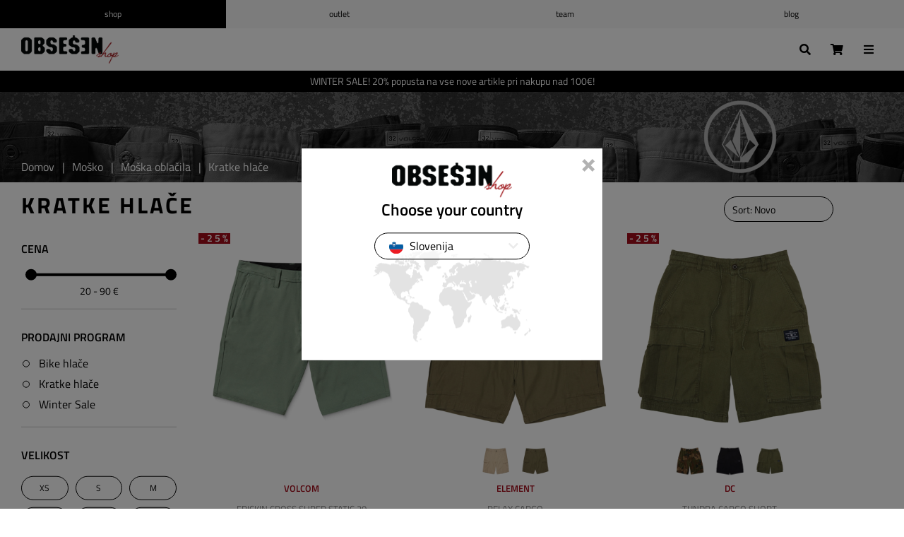

--- FILE ---
content_type: text/html; charset=utf-8
request_url: https://www.obsession.si/si/kratke-hla%C4%8De
body_size: 25553
content:
<!DOCTYPE html><html lang=sl class=html-category-page><head><title>Moške kratke hlače | Obsession Shop</title><meta charset=UTF-8><meta name=description content="Preveri pestro ponudbo moških kratkih in bermuda hlač priznanih blagovnih lifestye in streetwear znamk. Element, HUF, Volcom, RVCA, Dakine, DC, Etnies."><meta name=keywords content=moške,kratke,hlače,bermuda><meta name=generator content=nopCommerce><meta name=viewport content="height=device-height, 
                      width=device-width, initial-scale=1.0, 
                      minimum-scale=1.0, maximum-scale=1.0, 
                      user-scalable=no, target-densitydpi=device-dpi"><script>!function(n,t,i,r,u,f,e){n.fbq||(u=n.fbq=function(){u.callMethod?u.callMethod.apply(u,arguments):u.queue.push(arguments)},n._fbq||(n._fbq=u),u.push=u,u.loaded=!0,u.version="2.0",u.agent="plnopcommerce",u.queue=[],f=t.createElement(i),f.async=!0,f.src=r,e=t.getElementsByTagName(i)[0],e.parentNode.insertBefore(f,e))}(window,document,"script","https://connect.facebook.net/en_US/fbevents.js");fbq("init","132978018274539",{external_id:"e906e4e2-ebad-48c0-ac8b-99bd083e229e"});fbq("track","PageView")</script><script async src="https://www.googletagmanager.com/gtag/js?id=G-982GH3V5ZR"></script><script>function gtag(){dataLayer.push(arguments)}window.dataLayer=window.dataLayer||[];gtag("js",new Date);gtag("config","G-982GH3V5ZR")</script><link href=/lib/jquery-ui/jquery-ui-1.12.1.custom/jquery-ui.min.css rel=stylesheet><link href=/Themes/Obsession/Content/css/bootstrap.min.css rel=stylesheet><link href=/Themes/Obsession/Content/css/bootstrap-select.min.css rel=stylesheet><link href=/Themes/Obsession/Content/css/slick.css rel=stylesheet><link href=/Themes/Obsession/Content/css/slick-theme.css rel=stylesheet><link href=/Themes/Obsession/Content/css/jquery.mCustomScrollbar.min.css rel=stylesheet><link href=/Themes/Obsession/Content/css/fotorama.css rel=stylesheet><link href="/Themes/Obsession/Content/css/jarallax.css?v=1" rel=stylesheet><link href="/Themes/Obsession/Content/css/swiper-bundle.min.css?v=1" rel=stylesheet><link href="/Themes/Obsession/Content/css/style.css?v=646" rel=stylesheet><link href=/Plugins/SevenSpikes.Nop.Plugins.AjaxFilters/Themes/DefaultClean/Content/AjaxFilters.css rel=stylesheet><link href=/Plugins/SevenSpikes.Nop.Plugins.InstantSearch/Themes/DefaultClean/Content/InstantSearch.css rel=stylesheet><link href=/Plugins/SevenSpikes.Nop.Plugins.ProductRibbons/Styles/Ribbons.common.css rel=stylesheet><link href=/Plugins/SevenSpikes.Nop.Plugins.ProductRibbons/Themes/DefaultClean/Content/Ribbons.css rel=stylesheet><link rel=apple-touch-icon sizes=180x180 href=/icons/icons_0/apple-touch-icon.png><link rel=icon type=image/png sizes=32x32 href=/icons/icons_0/favicon-32x32.png><link rel=icon type=image/png sizes=16x16 href=/icons/icons_0/favicon-16x16.png><link rel=manifest href=/icons/icons_0/site.webmanifest><link rel=mask-icon href=/icons/icons_0/safari-pinned-tab.svg color=#5bbad5><link rel="shortcut icon" href=/icons/icons_0/favicon.ico><meta name=msapplication-TileColor content=#da532c><meta name=msapplication-config content=/icons/icons_0/browserconfig.xml><meta name=theme-color content=#ffffff><body><div class=ajax-loading-block-window style=display:none></div><div id=dialog-notifications-success title=Obvestilo style=display:none></div><div id=dialog-notifications-error title=Napaka style=display:none></div><div id=dialog-notifications-warning title=Opozorilo style=display:none></div><div id=bar-notification class=bar-notification-container data-close=Zapri></div><!--[if lte IE 8]><div style=clear:both;height:59px;text-align:center;position:relative><a href=http://www.microsoft.com/windows/internet-explorer/default.aspx target=_blank> <img src=/Themes/Obsession/Content/images/ie_warning.jpg height=42 width=820 alt="You are using an outdated browser. For a faster, safer browsing experience, upgrade for free today."> </a></div><![endif]--><div class=master-wrapper-page data-languageid=2><div class=header><div class=headerAlert><div class="container full"><div class=alertSliderMobile><div class=html-widget><div class=slideItem><span style=color:#fff>20% popusta na vse nove artikle <strong>nad 100€!</strong></span></div></div></div><div class="alertSlider desktop"><div class=html-widget><div class=slideItem style=color:#fff><span style=color:#fff>WINTER SALE! 20% popusta na vse nove artikle pri nakupu nad 100€!</span></div></div></div></div></div><div class=headerTop><div class=portalLinks><a href="/" class=home>Shop</a> <a href=# id=activate-outlet class=outlet>Outlet</a> <a href=/team class=team>Team</a> <a href=/si/blog class=blog>Blog</a> <span class="outletFilter Active"> <i class="fas fa-times"></i> Outlet ljubljana </span></div><div class=siteLang><div class=store-selector><ul class=language-list><li class=selected><a title=Slovenija> <img title=Slovenija alt=Slovenija ) src=/Themes/Obsession/Content/img/flags/si.png> <span>Slovenija</span> </a></li><div class=lang_wrap><li><a href="https://www.obsession.hr/" title=Hrvatska> <img title=Hrvatska alt=Hrvatska src=/Themes/Obsession/Content/img/flags/hr.png> <span>Hrvatska</span> </a><li><a href="https://www.obsession-shop.com/" title=EU> <img title=EU alt=EU src=/Themes/Obsession/Content/img/flags/us.png> <span>EU</span> </a></li></div></ul></div><div class=language-selector>Jezik: <select id=customerlanguage name=customerlanguage onchange=setLocation(this.value) aria-label="Languages selector"><option value="https://www.obsession.si/si/changelanguage/1?returnUrl=%2Fsi%2Fkratke-hla%25C4%258De">English<option selected value="https://www.obsession.si/si/changelanguage/2?returnUrl=%2Fsi%2Fkratke-hla%25C4%258De">Slovenščina<option value="https://www.obsession.si/si/changelanguage/3?returnUrl=%2Fsi%2Fkratke-hla%25C4%258De">Hrvatski</select></div></div><div class=header-links-wrapper><div class=header-links><ul><li class=userlinks><i class="fas fa-user"></i> <a href="/si/login?returnUrl=%2Fsi%2Fkratke-hla%25C4%258De" class=ico-login>Prijava</a> / <a href="/si/register?returnUrl=%2Fsi%2Fkratke-hla%25C4%258De" class=ico-register>Registracija</a><li class=wishlistlink><i class="fas fa-heart"></i> <a href=/si/wishlist class=ico-wishlist> <span class=wishlist-label>Seznam želja</span> <span class=wishlist-qty>0</span> </a><li id=topcartlink class=cartlink><i class="fas fa-shopping-cart"></i> <a href=/si/cart class=ico-cart> <span class=cart-label>Košarica</span> <span class="cart-qty c-0">0</span> </a></ul></div><div class=siteUtilLinks><div class=userUtil><div class=login><span class=userlinks><i class="fas fa-user"></i> <a href="/si/login?returnUrl=%2Fsi%2Fkratke-hla%25C4%258De" class=ico-login>Prijava</a> / <a href="/si/register?returnUrl=%2Fsi%2Fkratke-hla%25C4%258De" class=ico-register>Registracija</a></span></div><div class=cart><i class="fas fa-shopping-cart"></i> <a href=/si/cart class=ico-cart> <span class=cart-label>Košarica</span> <span class="cart-qty c-0">0</span> </a></div></div><div class=backToTop><i class="fas fa-long-arrow-alt-up"></i></div></div></div></div><div class=header-lower><div class="container full"><div class=header-logo><a href=/si> <img alt=Slovenija src=https://www.obsession.si/images/thumbs/0601975_obsession_logo.png> </a></div><div class=mainMenu><ul class="mega-menu nav-links" data-isrtlenabled=false data-enableclickfordropdown=false><li class="has-sublist /Moško animate-mobile page-34"><div class=showSub><i class="fas fa-long-arrow-alt-right"></i></div><a class="with-subcategories main" href=/si/mo%C5%A1ko><span>Moško</span></a><div class=sublist-wrap><div class=backToUpper><i class="fas fa-long-arrow-alt-left"></i> Moško</div><div class=tags><div class=sublist-wrap><ul class=sublist></ul></div></div><ul class=sublist><li class=has-sub-sublist><a href=/si/mo%C5%A1ka-obutev title="Moška obutev" class=with-subcategories><span>Moška obutev</span></a><div class=showSubs><i class="fas fa-long-arrow-alt-right"></i></div><div class=sublist-wrap><ul class=sublist><li><a class=lastLevelCategory href=/si/superge title=Superge><span>Superge</span></a><li><a class=lastLevelCategory href=/si/zimska-obutev title="Zimska obutev"><span>Zimska obutev</span></a><li><a class=lastLevelCategory href=/si/kolesarski-%C4%8Devlji title="Kolesarski čevlji"><span>Kolesarski čevlji</span></a><li><a class=lastLevelCategory href=/si/natika%C4%8Di title=Natikači><span>Natikači</span></a></ul></div><li class=has-sub-sublist><a href=/si/mo%C5%A1ka-obla%C4%8Dila title="Moška oblačila" class=with-subcategories><span>Moška oblačila</span></a><div class=showSubs><i class="fas fa-long-arrow-alt-right"></i></div><div class=sublist-wrap><ul class=sublist><li class=has-sub-sublist><a href=/si/majice-in-zgornji-deli title="Majice in zgornji deli" class=with-subcategories><span>Majice in zgornji deli</span></a><div class=showSubs><i class="fas fa-long-arrow-alt-right"></i></div><div class=sublist-wrap><ul class=sublist><li><a class=lastLevelCategory href=/si/majice-s-kratkimi-rokavi title="Majice s kratkimi rokavi"><span>Majice s kratkimi rokavi</span></a><li><a class=lastLevelCategory href=/si/longsleeves title="Majice z dolgimi rokavi"><span>Majice z dolgimi rokavi</span></a><li><a class=lastLevelCategory href=/si/tank-topi-2 title="Tank topi"><span>Tank topi</span></a><li><a class=lastLevelCategory href=/si/srajce title=Srajce><span>Srajce</span></a></ul></div><li class=has-sub-sublist><a href=/si/puloverji title=Puloverji class=with-subcategories><span>Puloverji</span></a><div class=showSubs><i class="fas fa-long-arrow-alt-right"></i></div><div class=sublist-wrap><ul class=sublist><li><a class=lastLevelCategory href=/si/puloverji-s-kapuco title="Puloverji s kapuco"><span>Puloverji s kapuco</span></a><li><a class=lastLevelCategory href=/si/tehni%C4%8Dni-puloverji title="Tehnični puloverji"><span>Tehnični puloverji</span></a><li><a class=lastLevelCategory href=/si/jope-in-pleteni-puloverji title="Jope in pleteni puloverji"><span>Jope in pleteni puloverji</span></a><li><a class=lastLevelCategory href=/si/crewneck-puloverji title="Crewneck puloverji"><span>Crewneck puloverji</span></a><li><a class=lastLevelCategory href=/si/puloverji-na-zadrgo title="Puloverji na zadrgo"><span>Puloverji na zadrgo</span></a></ul></div><li><a class=lastLevelCategory href=/si/jakne title=Jakne><span>Jakne</span></a><li class=has-sub-sublist><a href=/si/hla%C4%8De title=Hlače class=with-subcategories><span>Hlače</span></a><div class=showSubs><i class="fas fa-long-arrow-alt-right"></i></div><div class=sublist-wrap><ul class=sublist><li><a class=lastLevelCategory href=/si/cargo title=Cargo><span>Cargo</span></a><li><a class=lastLevelCategory href=/si/kavbojke title=Kavbojke><span>Kavbojke</span></a><li><a class=lastLevelCategory href=/si/chino-hla%C4%8De title="Chino hlače"><span>Chino hlače</span></a><li><a class=lastLevelCategory href=/si/trenirke title=Trenirke><span>Trenirke</span></a><li><a class=lastLevelCategory href=/si/ostalo-11 title=Ostalo><span>Ostalo</span></a></ul></div><li><a class=lastLevelCategory href=/si/kratke-hla%C4%8De title="Kratke hlače"><span>Kratke hlače</span></a><li><a class=lastLevelCategory href=/si/kopalke title=Kopalke><span>Kopalke</span></a><li><a class=lastLevelCategory href=/si/spodnje-perilo title="Spodnje perilo"><span>Spodnje perilo</span></a><li><a class=lastLevelCategory href=/si/nogavice title=Nogavice><span>Nogavice</span></a></ul></div><li class=has-sub-sublist><a href=/si/dodatki title=Dodatki class=with-subcategories><span>Dodatki</span></a><div class=showSubs><i class="fas fa-long-arrow-alt-right"></i></div><div class=sublist-wrap><ul class=sublist><li><a class=lastLevelCategory href=/si/son%C4%8Dna-o%C4%8Dala title="Sončna očala"><span>Sončna očala</span></a><li><a class=lastLevelCategory href=/si/denarnice title=Denarnice><span>Denarnice</span></a><li class=has-sub-sublist><a href=/si/kape-s-%C5%A1iltom title="Kape s šiltom" class=with-subcategories><span>Kape s šiltom</span></a><div class=showSubs><i class="fas fa-long-arrow-alt-right"></i></div><div class=sublist-wrap><ul class=sublist><li><a class=lastLevelCategory href=/si/klobuki title=Klobuki><span>Klobuki</span></a></ul></div><li><a class=lastLevelCategory href=/si/zimske-kape title="Zimske kape"><span>Zimske kape</span></a><li><a class=lastLevelCategory href=/si/pasovi title=Pasovi><span>Pasovi</span></a><li><a class=lastLevelCategory href=/si/obrazne-maske title="Obrazne maske"><span>Obrazne maske</span></a><li><a class=lastLevelCategory href=/si/nalepke title=Nalepke><span>Nalepke</span></a><li><a class=lastLevelCategory href=/si/ostali-dodatki title=Ostalo><span>Ostalo</span></a></ul></div><li class=has-sub-sublist><a href=/si/nahrbtniki-in-torbe title="Nahrbtniki in torbe" class=with-subcategories><span>Nahrbtniki in torbe</span></a><div class=showSubs><i class="fas fa-long-arrow-alt-right"></i></div><div class=sublist-wrap><ul class=sublist><li><a class=lastLevelCategory href=/si/nahrbtniki title=Nahrbtniki><span>Nahrbtniki</span></a><li><a class=lastLevelCategory href=/si/torbe title=Torbe><span>Torbe</span></a><li><a class=lastLevelCategory href=/si/potovalne-torbe title="Potovalne torbe"><span>Potovalne torbe</span></a><li><a class=lastLevelCategory href=/si/peresnice title=Peresnice><span>Peresnice</span></a></ul></div><li><a class=lastLevelCategory href=/si/darilni-boni title="Darilni boni"><span>Darilni boni</span></a></ul><div class="menu-image menu_34"><img src=/images/uploaded/MenuFotografije/2025-08/webMen.jpg alt=Moško></div></div><li class="has-sublist /Žensko animate-mobile page-35"><div class=showSub><i class="fas fa-long-arrow-alt-right"></i></div><a class="with-subcategories main" href=/si/%C5%BEensko><span>Žensko</span></a><div class=sublist-wrap><div class=backToUpper><i class="fas fa-long-arrow-alt-left"></i> Žensko</div><div class=tags><div class=sublist-wrap><ul class=sublist></ul></div></div><ul class=sublist><li class=has-sub-sublist><a href=/si/zenska-obutev title="Ženska obutev" class=with-subcategories><span>Ženska obutev</span></a><div class=showSubs><i class="fas fa-long-arrow-alt-right"></i></div><div class=sublist-wrap><ul class=sublist><li><a class=lastLevelCategory href=/si/zenske-superge title=Superge><span>Superge</span></a><li><a class=lastLevelCategory href=/si/zimski-%C4%8Devlji title="Zimska obutev"><span>Zimska obutev</span></a><li><a class=lastLevelCategory href=/si/natika%C4%8Di-2 title=Natikači><span>Natikači</span></a></ul></div><li class=has-sub-sublist><a href=/si/%C5%BEenska-obla%C4%8Dila title="Ženska oblačila" class=with-subcategories><span>Ženska oblačila</span></a><div class=showSubs><i class="fas fa-long-arrow-alt-right"></i></div><div class=sublist-wrap><ul class=sublist><li class=has-sub-sublist><a href=/si/majice-in-topi title="Majice in topi" class=with-subcategories><span>Majice in topi</span></a><div class=showSubs><i class="fas fa-long-arrow-alt-right"></i></div><div class=sublist-wrap><ul class=sublist><li><a class=lastLevelCategory href=/si/majice-s-kratkimi-rokavi-2 title="Majice s kratkimi rokavi"><span>Majice s kratkimi rokavi</span></a><li><a class=lastLevelCategory href=/si/longsleeves-2 title=Longsleeves><span>Longsleeves</span></a><li><a class=lastLevelCategory href=/si/tank-topi-3 title="Tank topi"><span>Tank topi</span></a><li><a class=lastLevelCategory href=/si/srajce-2 title=Srajce><span>Srajce</span></a></ul></div><li class=has-sub-sublist><a href=/si/oblekice-in-krila title="Oblekice in krila" class=with-subcategories><span>Oblekice in krila</span></a><div class=showSubs><i class="fas fa-long-arrow-alt-right"></i></div><div class=sublist-wrap><ul class=sublist><li><a class=lastLevelCategory href=/si/obleke title=Obleke><span>Obleke</span></a><li><a class=lastLevelCategory href=/si/krila title=Krila><span>Krila</span></a><li><a class=lastLevelCategory href=/si/rompers title=Rompers><span>Rompers</span></a></ul></div><li class=has-sub-sublist><a href=/si/puloverji-2 title=Puloverji class=with-subcategories><span>Puloverji</span></a><div class=showSubs><i class="fas fa-long-arrow-alt-right"></i></div><div class=sublist-wrap><ul class=sublist><li><a class=lastLevelCategory href=/si/puloverji-s-kapuco-2 title="Puloverji s kapuco"><span>Puloverji s kapuco</span></a><li><a class=lastLevelCategory href=/si/puloverji-na-zadrgo-2 title="Puloverji na zadrgo"><span>Puloverji na zadrgo</span></a><li><a class=lastLevelCategory href=/si/crewneck-puloverji-2 title="Crewneck puloverji"><span>Crewneck puloverji</span></a><li><a class=lastLevelCategory href=/si/jope-in-pleteni-puloverji-2 title="Jope in pleteni puloverji"><span>Jope in pleteni puloverji</span></a><li><a class=lastLevelCategory href=/si/tehni%C4%8Dni-puloverji-2 title="Tehnični puloverji"><span>Tehnični puloverji</span></a></ul></div><li><a class=lastLevelCategory href=/si/zenske-jakne title=Jakne><span>Jakne</span></a><li><a class=lastLevelCategory href=/si/%C5%BEenske-hla%C4%8De title=Hlače><span>Hlače</span></a><li><a class=lastLevelCategory href=/si/%C5%BEenske-kratke-hla%C4%8De title="Kratke hlače"><span>Kratke hlače</span></a><li class=has-sub-sublist><a href=/si/zenske-bikinke-in-boardshortsi title="Bikinke in boardshortsi" class=with-subcategories><span>Bikinke in boardshortsi</span></a><div class=showSubs><i class="fas fa-long-arrow-alt-right"></i></div><div class=sublist-wrap><ul class=sublist><li><a class=lastLevelCategory href=/si/zgornji-deli title="Zgornji deli"><span>Zgornji deli</span></a></ul></div><li><a class=lastLevelCategory href=/si/%C5%BEenske-nogavice title=Nogavice><span>Nogavice</span></a><li><a class=lastLevelCategory href=/si/%C5%BEensko-spodnje-perilo title="Spodnje perilo"><span>Spodnje perilo</span></a><li><a class=lastLevelCategory href=/si/obla%C4%8Dila-za-%C5%A1port title="Oblačila za šport"><span>Oblačila za šport</span></a></ul></div><li class=has-sub-sublist><a href=/si/%C5%BEenski-dodatki-2 title=Dodatki class=with-subcategories><span>Dodatki</span></a><div class=showSubs><i class="fas fa-long-arrow-alt-right"></i></div><div class=sublist-wrap><ul class=sublist><li><a class=lastLevelCategory href=/si/%C5%BEenska-son%C4%8Dna-o%C4%8Dala title="Sončna očala"><span>Sončna očala</span></a><li><a class=lastLevelCategory href=/si/%C5%BEenske-denarnice title=Denarnice><span>Denarnice</span></a><li><a class=lastLevelCategory href=/si/%C5%BEenske-kape-s-%C5%A1iltom title="Kape s šiltom"><span>Kape s šiltom</span></a><li><a class=lastLevelCategory href=/si/%C5%BEenske-zimske-kape title="Zimske kape"><span>Zimske kape</span></a><li><a class=lastLevelCategory href=/si/%C5%BEenski-pasovi title=Pasovi><span>Pasovi</span></a><li><a class=lastLevelCategory href=/si/nalepke-2 title=Nalepke><span>Nalepke</span></a><li><a class=lastLevelCategory href=/si/%C5%BEenske-obrazne-maske title="Obrazne maske"><span>Obrazne maske</span></a><li><a class=lastLevelCategory href=/si/ostalo-2 title=Ostalo><span>Ostalo</span></a><li><a class=lastLevelCategory href=/si/%C5%BEenske-kotalke title=Kotalke><span>Kotalke</span></a></ul></div><li class=has-sub-sublist><a href=/si/%C5%BEenski-nahrbtniki-in-torbe title="Nahrbtniki in torbe" class=with-subcategories><span>Nahrbtniki in torbe</span></a><div class=showSubs><i class="fas fa-long-arrow-alt-right"></i></div><div class=sublist-wrap><ul class=sublist><li><a class=lastLevelCategory href=/si/%C5%BEenski-nahrbtniki title=Nahrbtniki><span>Nahrbtniki</span></a><li><a class=lastLevelCategory href=/si/%C5%BEenske-torbice title=Torbice><span>Torbice</span></a><li><a class=lastLevelCategory href=/si/%C5%BEenske-potovalne-torbe title="Potovalne torbe"><span>Potovalne torbe</span></a><li><a class=lastLevelCategory href=/si/%C5%BEenske-peresnice title=Peresnice><span>Peresnice</span></a></ul></div><li><a class=lastLevelCategory href=/si/darilni-boni-2 title="Darilni boni"><span>Darilni boni</span></a></ul><div class="menu-image menu_35"><img src=/images/uploaded/MenuFotografije/2025-08/webWomen.jpg alt=Žensko></div></div><li class="has-sublist /Otroško animate-mobile page-36"><div class=showSub><i class="fas fa-long-arrow-alt-right"></i></div><a class="with-subcategories main" href=/si/otro%C5%A1ko><span>Otroško</span></a><div class=sublist-wrap><div class=backToUpper><i class="fas fa-long-arrow-alt-left"></i> Otroško</div><div class=tags><div class=sublist-wrap><ul class=sublist></ul></div></div><ul class=sublist><li class=has-sub-sublist><a href=/si/otroska-obutev title="Otroška obutev" class=with-subcategories><span>Otroška obutev</span></a><div class=showSubs><i class="fas fa-long-arrow-alt-right"></i></div><div class=sublist-wrap><ul class=sublist><li><a class=lastLevelCategory href=/si/otro%C5%A1ke-superge title=Superge><span>Superge</span></a><li><a class=lastLevelCategory href=/si/otro%C5%A1ki-zimski-%C4%8Devlji title="Zimski čevlji"><span>Zimski čevlji</span></a><li><a class=lastLevelCategory href=/si/otro%C5%A1ki-natika%C4%8Di title=Natikači><span>Natikači</span></a></ul></div><li class=has-sub-sublist><a href=/si/otroska-oblacila title="Otroška oblačila" class=with-subcategories><span>Otroška oblačila</span></a><div class=showSubs><i class="fas fa-long-arrow-alt-right"></i></div><div class=sublist-wrap><ul class=sublist><li class=has-sub-sublist><a href=/si/otro%C5%A1ke-kratke-majice-in-zgornji-deli title="Kratke majice in zgornji deli" class=with-subcategories><span>Kratke majice in zgornji deli</span></a><div class=showSubs><i class="fas fa-long-arrow-alt-right"></i></div><div class=sublist-wrap><ul class=sublist><li><a class=lastLevelCategory href=/si/otro%C5%A1ke-kratke-majice title="Kratke majice"><span>Kratke majice</span></a><li><a class=lastLevelCategory href=/si/otro%C5%A1ke-majice-z-dolgimi-rokavi title=Longsleeves><span>Longsleeves</span></a><li><a class=lastLevelCategory href=/si/otro%C5%A1ki-tank-topi title="Tank topi"><span>Tank topi</span></a><li><a class=lastLevelCategory href=/si/otro%C5%A1ke-srajce title=Srajce><span>Srajce</span></a></ul></div><li class=has-sub-sublist><a href=/si/otro%C5%A1ki-puloverji title=Puloverji class=with-subcategories><span>Puloverji</span></a><div class=showSubs><i class="fas fa-long-arrow-alt-right"></i></div><div class=sublist-wrap><ul class=sublist><li><a class=lastLevelCategory href=/si/otro%C5%A1ki-puloverji-s-kapuco title="Puloverji s kapuco"><span>Puloverji s kapuco</span></a><li><a class=lastLevelCategory href=/si/otro%C5%A1ki-puloverji-na-zadrgo title="Puloverji na zadrgo"><span>Puloverji na zadrgo</span></a><li><a class=lastLevelCategory href=/si/otro%C5%A1ki-crewneck-puloverji title="Crewneck puloverji"><span>Crewneck puloverji</span></a><li><a class=lastLevelCategory href=/si/otro%C5%A1ki-flisi-in-izolatorji title="Tehnični puloverji"><span>Tehnični puloverji</span></a></ul></div><li><a class=lastLevelCategory href=/si/otro%C5%A1ke-jakne title=Jakne><span>Jakne</span></a><li><a class=lastLevelCategory href=/si/otro%C5%A1ke-hla%C4%8De title=Hlače><span>Hlače</span></a><li><a class=lastLevelCategory href=/si/otro%C5%A1ke-kratke-hla%C4%8De title="Kratke hlače"><span>Kratke hlače</span></a><li><a class=lastLevelCategory href=/si/otro%C5%A1ke-kopalke title=Kopalke><span>Kopalke</span></a><li><a class=lastLevelCategory href=/si/otro%C5%A1ke-kape-s-%C5%A1iltom title="Kape s šiltom"><span>Kape s šiltom</span></a><li><a class=lastLevelCategory href=/si/otro%C5%A1ke-zimske-kape title="Zimske kape"><span>Zimske kape</span></a><li><a class=lastLevelCategory href=/si/otro%C5%A1ke-nogavice title=Nogavice><span>Nogavice</span></a><li><a class=lastLevelCategory href=/si/otro%C5%A1ko-spodnje-perilo title="Spodnje perilo"><span>Spodnje perilo</span></a></ul></div><li><a class=lastLevelCategory href=/si/darilni-boni-7 title="Darilni boni"><span>Darilni boni</span></a></ul><div class="menu-image menu_36"><img src=/images/uploaded/MenuFotografije/2025-08/webKids.jpg alt=Otroško></div></div><li class="has-sublist /Snow animate-mobile page-37"><div class=showSub><i class="fas fa-long-arrow-alt-right"></i></div><a class="with-subcategories main" href=/si/zimski-%C5%A1porti><span>Snow</span></a><div class=sublist-wrap><div class=backToUpper><i class="fas fa-long-arrow-alt-left"></i> Snow</div><div class=tags><div class=sublist-wrap><ul class=sublist></ul></div></div><ul class=sublist><li class=has-sub-sublist><a href=/si/mo%C5%A1ka-snow-obla%C4%8Dila title="Moška snow oblačila" class=with-subcategories><span>Moška snow oblačila</span></a><div class=showSubs><i class="fas fa-long-arrow-alt-right"></i></div><div class=sublist-wrap><ul class=sublist><li><a class=lastLevelCategory href=/si/mo%C5%A1ke-snowboard-jakne title="Snowboard jakne"><span>Snowboard jakne</span></a><li><a class=lastLevelCategory href=/si/mo%C5%A1ke-snowboard-hla%C4%8De title="Snowboard hlače"><span>Snowboard hlače</span></a><li><a class=lastLevelCategory href=/si/mo%C5%A1ke-zimske-rokavice title=Rokavice><span>Rokavice</span></a><li><a class=lastLevelCategory href=/si/mo%C5%A1ke-zimske-kape title="Zimske kape"><span>Zimske kape</span></a><li><a class=lastLevelCategory href=/si/mo%C5%A1ko-zimsko-termo-perilo title="Termo perilo"><span>Termo perilo</span></a><li><a class=lastLevelCategory href=/si/mo%C5%A1ke-zimske-nogavice title=Nogavice><span>Nogavice</span></a><li><a class=lastLevelCategory href=/si/mo%C5%A1ke-zimske-tube-in-obrazne-maske title="Tube in obrazne maske"><span>Tube in obrazne maske</span></a></ul></div><li class=has-sub-sublist><a href=/si/mo%C5%A1ka-snowboard-oprema title="Moška snowboard oprema" class=with-subcategories><span>Moška snowboard oprema</span></a><div class=showSubs><i class="fas fa-long-arrow-alt-right"></i></div><div class=sublist-wrap><ul class=sublist><li><a class=lastLevelCategory href=/si/mo%C5%A1ke-snowboard-deske title="Snowboard deske"><span>Snowboard deske</span></a><li><a class=lastLevelCategory href=/si/mo%C5%A1ke-snowboard-vezi title="Snowboard vezi"><span>Snowboard vezi</span></a><li><a class=lastLevelCategory href=/si/mo%C5%A1ke-step-on-vezi title="Step On vezi"><span>Step On vezi</span></a><li><a class=lastLevelCategory href=/si/mo%C5%A1ki-step-on-%C4%8Devlji title="Step On čevlji"><span>Step On čevlji</span></a><li><a class=lastLevelCategory href=/si/mo%C5%A1ki-snowboard-%C4%8Devlji title="Snowboard čevlji"><span>Snowboard čevlji</span></a><li><a class=lastLevelCategory href=/si/mo%C5%A1ka-snowboard-o%C4%8Dala title="Snowboard očala"><span>Snowboard očala</span></a><li><a class=lastLevelCategory href=/si/nadomestne-le%C4%8De-za-mo%C5%A1ka-snowboard-o%C4%8Dala title="Nadomestne leče za snowboard očala"><span>Nadomestne leče za snowboard očala</span></a><li><a class=lastLevelCategory href=/si/mo%C5%A1ke-snowboard-%C4%8Delade title=Čelade><span>Čelade</span></a><li><a class=lastLevelCategory href=/si/mo%C5%A1ka-snowboard-za%C5%A1%C4%8Dita-oprema title="Zaščitna oprema"><span>Zaščitna oprema</span></a><li><a class=lastLevelCategory href=/si/mo%C5%A1ki-snowboard-nahrbtniki title="Snowboard nahrbtniki"><span>Snowboard nahrbtniki</span></a><li><a class=lastLevelCategory href=/si/mo%C5%A1ke-torbe-za-snowboard title="Snowboard torbe"><span>Snowboard torbe</span></a><li><a class=lastLevelCategory href=/si/ostala-mo%C5%A1ka-snowboard-oprema title=Ostalo><span>Ostalo</span></a></ul></div><li class=has-sub-sublist><a href=/si/splitboarding title=Splitboarding class=with-subcategories><span>Splitboarding</span></a><div class=showSubs><i class="fas fa-long-arrow-alt-right"></i></div><div class=sublist-wrap><ul class=sublist><li><a class=lastLevelCategory href=/si/splitboard-deske title="Splitboard deske"><span>Splitboard deske</span></a><li><a class=lastLevelCategory href=/si/splitboard-seti title="Splitboard seti"><span>Splitboard seti</span></a><li><a class=lastLevelCategory href=/si/splitboard-vezi-in-dodatki title="Splitboard vezi"><span>Splitboard vezi</span></a><li><a class=lastLevelCategory href=/si/splitboard-ko%C5%BEe title="Splitboard kože"><span>Splitboard kože</span></a><li><a class=lastLevelCategory href=/si/splitboard-%C4%8Devlji title="Splitboard čevlji"><span>Splitboard čevlji</span></a><li><a class=lastLevelCategory href=/si/splitboard-dodatki title="Splitboard dodatki"><span>Splitboard dodatki</span></a></ul></div><li class=has-sub-sublist><a href=/si/%C5%BEenska-snowboard-obla%C4%8Dila title="Ženska snow oblačila" class=with-subcategories><span>Ženska snow oblačila</span></a><div class=showSubs><i class="fas fa-long-arrow-alt-right"></i></div><div class=sublist-wrap><ul class=sublist><li><a class=lastLevelCategory href=/si/%C5%BEenske-snowboard-jakne title="Snowboard jakne"><span>Snowboard jakne</span></a><li><a class=lastLevelCategory href=/si/zenske-snowboard-hlace title="Snowboard hlače"><span>Snowboard hlače</span></a><li><a class=lastLevelCategory href=/si/%C5%BEenske-snowboard-rokavice title=Rokavice><span>Rokavice</span></a><li><a class=lastLevelCategory href=/si/%C5%BEenske-zimske-kape-3 title="Zimske kape"><span>Zimske kape</span></a><li><a class=lastLevelCategory href=/si/%C5%BEensko-zimsko-termo-perilo title="Termo perilo"><span>Termo perilo</span></a><li><a class=lastLevelCategory href=/si/nogavice-5 title=Nogavice><span>Nogavice</span></a><li><a class=lastLevelCategory href=/si/%C5%BEenske-zimske-tube-in-obrazne-maske title="Tube in obrazne maske"><span>Tube in obrazne maske</span></a></ul></div><li class=has-sub-sublist><a href=/si/%C5%BEenska-snowboard-oprema title="Ženska Snowboard oprema" class=with-subcategories><span>Ženska Snowboard oprema</span></a><div class=showSubs><i class="fas fa-long-arrow-alt-right"></i></div><div class=sublist-wrap><ul class=sublist><li><a class=lastLevelCategory href=/si/%C5%BEenske-snowboard-deske title="Snowboard deske"><span>Snowboard deske</span></a><li><a class=lastLevelCategory href=/si/%C5%BEenske-snowboard-vezi title="Snowboard vezi"><span>Snowboard vezi</span></a><li><a class=lastLevelCategory href=/si/%C5%BEenske-step-on-vezi title="Step On vezi"><span>Step On vezi</span></a><li><a class=lastLevelCategory href=/si/%C5%BEenski-step-on-%C4%8Devlji title="Step On čevlji"><span>Step On čevlji</span></a><li><a class=lastLevelCategory href=/si/%C5%BEenski-snowboard-%C4%8Devlji title="Snowboard čevlji"><span>Snowboard čevlji</span></a><li><a class=lastLevelCategory href=/si/%C5%BEenska-snowboard-o%C4%8Dala title="Snowboard očala"><span>Snowboard očala</span></a><li><a class=lastLevelCategory href=/si/nadomestne-le%C4%8De-za-%C5%BEenska-snowboard-o%C4%8Dala title="Nadomestne leče za snowboard očala"><span>Nadomestne leče za snowboard očala</span></a><li><a class=lastLevelCategory href=/si/%C5%BEenske-snowboard-%C4%8Delade title=Čelade><span>Čelade</span></a><li><a class=lastLevelCategory href=/si/%C5%BEenska-snowboard-za%C5%A1%C4%8Ditna-oprema title="Zaščitna oprema"><span>Zaščitna oprema</span></a><li><a class=lastLevelCategory href=/si/%C5%BEenski-snowboard-nahrbtniki title="Snowboard nahrbtniki"><span>Snowboard nahrbtniki</span></a><li><a class=lastLevelCategory href=/si/%C5%BEenske-snowboard-torbe title="Snowboard torbe"><span>Snowboard torbe</span></a><li><a class=lastLevelCategory href=/si/ostala-%C5%BEenska-snowboard-oprema title=Ostalo><span>Ostalo</span></a></ul></div><li class=has-sub-sublist><a href=/si/otro%C5%A1ka-snow-obla%C4%8Dila title="Otroška Snow oblačila" class=with-subcategories><span>Otroška Snow oblačila</span></a><div class=showSubs><i class="fas fa-long-arrow-alt-right"></i></div><div class=sublist-wrap><ul class=sublist><li><a class=lastLevelCategory href=/si/otro%C5%A1ki-kombinezoni title="Snowboard kombinezoni"><span>Snowboard kombinezoni</span></a><li><a class=lastLevelCategory href=/si/otroske-snowboard-jakne title="Snowboard jakne"><span>Snowboard jakne</span></a><li><a class=lastLevelCategory href=/si/otro%C5%A1ke-snowboard-hlace title="Snowboard hlače"><span>Snowboard hlače</span></a><li><a class=lastLevelCategory href=/si/otro%C5%A1ke-snowboard-rokavice title=Rokavice><span>Rokavice</span></a><li><a class=lastLevelCategory href=/si/otro%C5%A1ke-zimske-kape-2 title="Zimske kape"><span>Zimske kape</span></a><li><a class=lastLevelCategory href=/si/termo-perilo-3 title="Termo perilo in nogavice"><span>Termo perilo in nogavice</span></a><li><a class=lastLevelCategory href=/si/otro%C5%A1ke-zimske-tube-in-obrazne-maske title="Tube in obrazne maske"><span>Tube in obrazne maske</span></a></ul></div><li class=has-sub-sublist><a href=/si/otro%C5%A1ka-snowboard-oprema title="Otroška snowboard oprema" class=with-subcategories><span>Otroška snowboard oprema</span></a><div class=showSubs><i class="fas fa-long-arrow-alt-right"></i></div><div class=sublist-wrap><ul class=sublist><li><a class=lastLevelCategory href=/si/otro%C5%A1ki-snowboard-kompleti title="Snowboard kompleti"><span>Snowboard kompleti</span></a><li><a class=lastLevelCategory href=/si/otro%C5%A1ke-snowboard-deske title="Snowboard deske"><span>Snowboard deske</span></a><li><a class=lastLevelCategory href=/si/otro%C5%A1ke-snowboard-vezi title="Snowboard vezi"><span>Snowboard vezi</span></a><li><a class=lastLevelCategory href=/si/otro%C5%A1ke-step-on-vezi title="Step On vezi"><span>Step On vezi</span></a><li><a class=lastLevelCategory href=/si/otro%C5%A1ki-step-on-%C4%8Devlji title="Step On čevlji"><span>Step On čevlji</span></a><li><a class=lastLevelCategory href=/si/otro%C5%A1ki-snowboard-%C4%8Devlji title="Snowboard čevlji"><span>Snowboard čevlji</span></a><li><a class=lastLevelCategory href=/si/otro%C5%A1ka-snowboard-o%C4%8Dala title="Snowboard očala"><span>Snowboard očala</span></a><li><a class=lastLevelCategory href=/si/otro%C5%A1ke-snowboard-%C4%8Delade title=Čelade><span>Čelade</span></a><li><a class=lastLevelCategory href=/si/otro%C5%A1ka-snowboard-za%C5%A1%C4%8Ditna-oprema title="Zaščitna oprema"><span>Zaščitna oprema</span></a><li><a class=lastLevelCategory href=/si/ostala-otro%C5%A1ka-snowboard-oprema title=Ostalo><span>Ostalo</span></a></ul></div><li><a class=lastLevelCategory href=/si/darilni-boni-6 title="Darilni boni"><span>Darilni boni</span></a><li><a class=lastLevelCategory href=/si/svetilke title="Lupine svetilke"><span>Lupine svetilke</span></a><li><a class=lastLevelCategory href=/si/lupine-dodatki title="Lupine dodatki"><span>Lupine dodatki</span></a></ul><div class="menu-image menu_37">&nbsp;</div></div><li class="has-sublist /Skate animate-mobile page-38"><div class=showSub><i class="fas fa-long-arrow-alt-right"></i></div><a class="with-subcategories main" href=/si/skateboarding><span>Skate</span></a><div class=sublist-wrap><div class=backToUpper><i class="fas fa-long-arrow-alt-left"></i> Skate</div><div class=tags><div class=sublist-wrap><ul class=sublist></ul></div></div><ul class=sublist><li class=has-sub-sublist><a href=/si/skate-4 title=Skateboarding class=with-subcategories><span>Skateboarding</span></a><div class=showSubs><i class="fas fa-long-arrow-alt-right"></i></div><div class=sublist-wrap><ul class=sublist><li><a class=lastLevelCategory href=/si/skateboard-deske title="Skateboard deske"><span>Skateboard deske</span></a><li><a class=lastLevelCategory href=/si/skateboard-podvozja title="Skateboard podvozja"><span>Skateboard podvozja</span></a><li><a class=lastLevelCategory href=/si/skateboard-kole%C5%A1%C4%8Dki title="Skateboard kolesa"><span>Skateboard kolesa</span></a><li><a class=lastLevelCategory href=/si/skateboard-kompleti title="Skateboard kompleti"><span>Skateboard kompleti</span></a><li><a class=lastLevelCategory href=/si/skateboard-%C4%8Delade title=Čelade><span>Čelade</span></a><li><a class=lastLevelCategory href=/si/skate-za%C5%A1%C4%8Dita title="Skate zaščitna oprema"><span>Skate zaščitna oprema</span></a><li><a class=lastLevelCategory href=/si/gripi title=Gripi><span>Gripi</span></a><li><a class=lastLevelCategory href=/si/ostalo-skateboarding title=Ostalo><span>Ostalo</span></a></ul></div><li class=has-sub-sublist><a href=/si/longboardi-in-cruzerji title="Longboardi in cruiserji" class=with-subcategories><span>Longboardi in cruiserji</span></a><div class=showSubs><i class="fas fa-long-arrow-alt-right"></i></div><div class=sublist-wrap><ul class=sublist><li><a class=lastLevelCategory href=/si/longboard-kompleti title="Longboard kompleti"><span>Longboard kompleti</span></a><li><a class=lastLevelCategory href=/si/cruiser-kompleti title="Cruiser kompleti"><span>Cruiser kompleti</span></a><li><a class=lastLevelCategory href=/si/surfskate title=Surfskate><span>Surfskate</span></a><li><a class=lastLevelCategory href=/si/longboard-podvozja title="Longboard podvozja"><span>Longboard podvozja</span></a><li><a class=lastLevelCategory href=/si/longboard-kolesa title="Longboard kolesa"><span>Longboard kolesa</span></a><li><a class=lastLevelCategory href=/si/ostalo-longboardi-in-cruiserji title=Ostalo><span>Ostalo</span></a></ul></div><li><a class=lastLevelCategory href=/si/darilni-boni-5 title="Darilni boni"><span>Darilni boni</span></a></ul><div class="menu-image menu_38"><a href=/skateboarding><img src=/images/uploaded/MenuFotografije/Skate_Desktop.png alt=Skateboarding></a></div></div><li class="has-sublist /MTB-BMX animate-mobile page-87"><div class=showSub><i class="fas fa-long-arrow-alt-right"></i></div><a class="with-subcategories main" href=/si/mtb-bmx><span>MTB &amp; BMX</span></a><div class=sublist-wrap><div class=backToUpper><i class="fas fa-long-arrow-alt-left"></i> MTB &amp; BMX</div><div class=tags><div class=sublist-wrap><ul class=sublist></ul></div></div><ul class=sublist><li class=has-sub-sublist><a href=/si/bmx title=BMX class=with-subcategories><span>BMX</span></a><div class=showSubs><i class="fas fa-long-arrow-alt-right"></i></div><div class=sublist-wrap><ul class=sublist><li><a class=lastLevelCategory href=/si/bmx-kolesa title="BMX Kolesa"><span>BMX Kolesa</span></a><li><a class=lastLevelCategory href=/si/bmx-komponente title="BMX Komponente"><span>BMX Komponente</span></a><li><a class=lastLevelCategory href=/si/bmx-%C4%8Delade title=Čelade><span>Čelade</span></a><li><a class=lastLevelCategory href=/si/bmx-za%C5%A1%C4%8Ditna-oprema title=Zaščita><span>Zaščita</span></a></ul></div><li class=has-sub-sublist><a href=/si/mtb title=MTB class=with-subcategories><span>MTB</span></a><div class=showSubs><i class="fas fa-long-arrow-alt-right"></i></div><div class=sublist-wrap><ul class=sublist><li><a class=lastLevelCategory href=/si/obutev-za-gorsko-kolesarjenje title="Kolesarski čevlji"><span>Kolesarski čevlji</span></a><li><a class=lastLevelCategory href=/si/mtb-nahrbtniki title="MTB Nahrbtniki"><span>MTB Nahrbtniki</span></a><li><a class=lastLevelCategory href=/si/o%C4%8Dala-za-gorsko-kolesarjenje title="MTB Očala"><span>MTB Očala</span></a><li><a class=lastLevelCategory href=/si/mtb-za%C5%A1%C4%8Ditna-oprema title=Zaščita><span>Zaščita</span></a><li><a class=lastLevelCategory href=/si/gorsko-kolesarjenje-dodatki-in-ostalo title="Dodatki in ostalo"><span>Dodatki in ostalo</span></a></ul></div><li class=has-sub-sublist><a href=/si/mo%C5%A1ko-gorsko-kolesarjenje title="Moško MTB" class=with-subcategories><span>Moško MTB</span></a><div class=showSubs><i class="fas fa-long-arrow-alt-right"></i></div><div class=sublist-wrap><ul class=sublist><li><a class=lastLevelCategory href=/si/mo%C5%A1ke-%C4%8Delade-za-gorsko-kolesarjenje title="MTB Čelade"><span>MTB Čelade</span></a><li><a class=lastLevelCategory href=/si/mo%C5%A1ke-fullface-%C4%8Delade-za-gorsko-kolesarjenje title="Fullface čelade"><span>Fullface čelade</span></a><li><a class=lastLevelCategory href=/si/jakne-in-vetrovke title="Jakne in vetrovke"><span>Jakne in vetrovke</span></a><li><a class=lastLevelCategory href=/si/mo%C5%A1ke-majice-za-gorsko-kolesarjenje title="Bike majice"><span>Bike majice</span></a><li><a class=lastLevelCategory href=/si/mo%C5%A1ke-hla%C4%8De-za-gorsko-kolesarjenje title="Bike hlače"><span>Bike hlače</span></a><li><a class=lastLevelCategory href=/si/mo%C5%A1ke-rokavice-za-gorsko-kolesarjenje title=Rokavice><span>Rokavice</span></a></ul></div><li class=has-sub-sublist><a href=/si/%C5%BEensko-gorsko-kolesarjenje title="Žensko MTB" class=with-subcategories><span>Žensko MTB</span></a><div class=showSubs><i class="fas fa-long-arrow-alt-right"></i></div><div class=sublist-wrap><ul class=sublist><li><a class=lastLevelCategory href=/si/%C5%BEenske-%C4%8Delade-za-gorsko-kolesarjenje title="MTB Čelade"><span>MTB Čelade</span></a><li><a class=lastLevelCategory href=/si/jakne-in-vetrovke-2 title="Jakne in vetrovke"><span>Jakne in vetrovke</span></a><li><a class=lastLevelCategory href=/si/%C5%BEenske-majice-za-gorsko-kolesarjenje title="Bike majice"><span>Bike majice</span></a><li><a class=lastLevelCategory href=/si/%C5%BEenske-hla%C4%8De-za-gorsko-kolesarjenje title="Bike hlače"><span>Bike hlače</span></a><li><a class=lastLevelCategory href=/si/%C5%BEenske-rokavice-za-gorsko-kolesarjenje title=Rokavice><span>Rokavice</span></a></ul></div><li class=has-sub-sublist><a href=/si/otro%C5%A1ko-gorsko-kolesarjenje title="Otroško MTB" class=with-subcategories><span>Otroško MTB</span></a><div class=showSubs><i class="fas fa-long-arrow-alt-right"></i></div><div class=sublist-wrap><ul class=sublist><li><a class=lastLevelCategory href=/si/otro%C5%A1ke-%C4%8Delade-za-gorsko-kolesarjenje title="MTB Čelade"><span>MTB Čelade</span></a><li><a class=lastLevelCategory href=/si/otro%C5%A1ke-majice-za-gorsko-kolesarjenje title="Bike majice"><span>Bike majice</span></a><li><a class=lastLevelCategory href=/si/otro%C5%A1ke-hla%C4%8De-za-gorsko-kolesarjenje title="Bike hlače"><span>Bike hlače</span></a><li><a class=lastLevelCategory href=/si/otro%C5%A1ke-rokavice-za-gorsko-kolesarjenje title=Rokavice><span>Rokavice</span></a></ul></div><li><a class=lastLevelCategory href=/si/svetilke-2 title="Lupine svetilke"><span>Lupine svetilke</span></a><li><a class=lastLevelCategory href=/si/lupine-dodatki-2 title="Lupine dodatki"><span>Lupine dodatki</span></a><li><a class=lastLevelCategory href=/si/darilni-boni-4 title="Darilni boni"><span>Darilni boni</span></a></ul><div class="menu-image menu_87"><a href=/si/moške-fullface-čelade-za-gorsko-kolesarjenje><img src=/images/uploaded/MenuFotografije/MTB_Desktop.png alt=MTB></a></div></div><li class="has-sublist /Water-sports animate-mobile page-88"><div class=showSub><i class="fas fa-long-arrow-alt-right"></i></div><a class="with-subcategories main" href=/si/vodni-%C5%A1porti><span>Vodni športi</span></a><div class=sublist-wrap><div class=backToUpper><i class="fas fa-long-arrow-alt-left"></i> Vodni športi</div><div class=tags><div class=sublist-wrap><ul class=sublist></ul></div></div><ul class=sublist><li class=has-sub-sublist><a href=/si/kitesurfing title=Kitesurfing class=with-subcategories><span>Kitesurfing</span></a><div class=showSubs><i class="fas fa-long-arrow-alt-right"></i></div><div class=sublist-wrap><ul class=sublist><li><a class=lastLevelCategory href=/si/kite-deske title="Kite deske"><span>Kite deske</span></a><li><a class=lastLevelCategory href=/si/kite-padala title="Kite padala"><span>Kite padala</span></a><li><a class=lastLevelCategory href=/si/kitesurf-trapezi title=Trapezi><span>Trapezi</span></a><li><a class=lastLevelCategory href=/si/kite-torbe title="Kite torbe"><span>Kite torbe</span></a><li><a class=lastLevelCategory href=/si/kitesurfing-ostalo title=Ostalo><span>Ostalo</span></a></ul></div><li class=has-sub-sublist><a href=/si/foil-surfing title="Foil Surfing" class=with-subcategories><span>Foil Surfing</span></a><div class=showSubs><i class="fas fa-long-arrow-alt-right"></i></div><div class=sublist-wrap><ul class=sublist><li><a class=lastLevelCategory href=/si/foil-surfing-wingi title=Wingi><span>Wingi</span></a><li><a class=lastLevelCategory href=/si/foil-surfing-hydrofoil-deske title="Foil deske"><span>Foil deske</span></a><li><a class=lastLevelCategory href=/si/foil-surfing-hydrofoils title=Hydrofoils><span>Hydrofoils</span></a><li><a class=lastLevelCategory href=/si/wing-foil-seti title="Wing Foil seti"><span>Wing Foil seti</span></a><li><a class=lastLevelCategory href=/si/ostalo-13 title=Ostalo><span>Ostalo</span></a></ul></div><li class=has-sub-sublist><a href=/si/surf title=Surf class=with-subcategories><span>Surf</span></a><div class=showSubs><i class="fas fa-long-arrow-alt-right"></i></div><div class=sublist-wrap><ul class=sublist><li><a class=lastLevelCategory href=/si/surf-deske title="Surf deske"><span>Surf deske</span></a><li><a class=lastLevelCategory href=/si/surf-torbe title="Surf torbe"><span>Surf torbe</span></a><li><a class=lastLevelCategory href=/si/surf-ostalo title=Ostalo><span>Ostalo</span></a></ul></div><li class=has-sub-sublist><a href=/si/standup-paddleboarding title=SUP class=with-subcategories><span>SUP</span></a><div class=showSubs><i class="fas fa-long-arrow-alt-right"></i></div><div class=sublist-wrap><ul class=sublist><li><a class=lastLevelCategory href=/si/standup-paddleboarding-deske title="SUP Deske"><span>SUP Deske</span></a><li><a class=lastLevelCategory href=/si/standup-paddleboarding-vesla title="SUP Vesla"><span>SUP Vesla</span></a><li><a class=lastLevelCategory href=/si/standup-paddleboarding-torbe title="SUP Torbe"><span>SUP Torbe</span></a><li><a class=lastLevelCategory href=/si/standup-paddleboarding-ostalo title=Ostalo><span>Ostalo</span></a></ul></div><li class=has-sub-sublist><a href=/si/windsurfing title=Windsurfing class=with-subcategories><span>Windsurfing</span></a><div class=showSubs><i class="fas fa-long-arrow-alt-right"></i></div><div class=sublist-wrap><ul class=sublist><li><a class=lastLevelCategory href=/si/windsurf-deske title="Windsurf deske"><span>Windsurf deske</span></a><li><a class=lastLevelCategory href=/si/windsurf-jadra title="Windsurf jadra"><span>Windsurf jadra</span></a><li><a class=lastLevelCategory href=/si/windsurf-jamborji title="Windsurf jamborji"><span>Windsurf jamborji</span></a><li><a class=lastLevelCategory href=/si/windsurf-loki title="Windsurf loki"><span>Windsurf loki</span></a><li><a class=lastLevelCategory href=/si/windsurf-trapezi title="Windsurf trapezi"><span>Windsurf trapezi</span></a><li><a class=lastLevelCategory href=/si/ostalo-14 title=Ostalo><span>Ostalo</span></a></ul></div><li><a class=lastLevelCategory href=/si/neoprenske-obleke-in-dodatki title="Neoprenske obleke in dodatki"><span>Neoprenske obleke in dodatki</span></a><li><a class=lastLevelCategory href=/si/lycra-majice title=Lycre><span>Lycre</span></a><li><a class=lastLevelCategory href=/si/darilni-boni-3 title="Darilni boni"><span>Darilni boni</span></a><li><a class=lastLevelCategory href=/si/svetilke-3 title="Lupine svetilke"><span>Lupine svetilke</span></a><li><a class=lastLevelCategory href=/si/lupine-dodatki-3 title="Lupine dodatki"><span>Lupine dodatki</span></a></ul><div class="menu-image menu_88"><img src="/images/uploaded/MenuFotografije/Water Sports_Desktop.png" alt="Vodni športi"></div></div><li class="has-sublist /Brands manufacturerMenu"><a href=/si/manufacturer/all class="with-subcategories main"><span>Brands</span></a><div class=plus-button></div><div class="sublist-wrap brandsTab"><div class=viewAll><a href=/manufacturer/all#crka_3>3</a> <a href=/manufacturer/all#crka_A>A</a> <a href=/manufacturer/all#crka_B>B</a> <a href=/manufacturer/all#crka_C>C</a> <a href=/manufacturer/all#crka_D>D</a> <a href=/manufacturer/all#crka_E>E</a> <a href=/manufacturer/all#crka_F>F</a> <a href=/manufacturer/all#crka_G>G</a> <a href=/manufacturer/all#crka_H>H</a> <a href=/manufacturer/all#crka_I>I</a> <a href=/manufacturer/all#crka_J>J</a> <a href=/manufacturer/all#crka_K>K</a> <a href=/manufacturer/all#crka_L>L</a> <a href=/manufacturer/all#crka_M>M</a> <a href=/manufacturer/all#crka_N>N</a> <a href=/manufacturer/all#crka_O>O</a> <a href=/manufacturer/all#crka_P>P</a> <a href=/manufacturer/all#crka_R>R</a> <a href=/manufacturer/all#crka_S>S</a> <a href=/manufacturer/all#crka_T>T</a> <a href=/manufacturer/all#crka_U>U</a> <a href=/manufacturer/all#crka_V>V</a> <a href=/manufacturer/all#crka_W>W</a> <a href=/manufacturer/all#crka_X>X</a> <a href=/manufacturer/all#crka_Y>Y</a> <a href=/manufacturer/all#crka_Z>Z</a> <a href=/manufacturer/all>View all</a></div><div class=row><div class=col-md-4><div class=html-widget><div class=hotBrands><div class=title>HOT ZNAMKE</div><a href=/si/dc>DCSHOES</a> <a href=/si/burton>BURTON</a> <a href=/si/volcom-2>VOLCOM</a> <a href=/si/capita>CAPITA</a> <a href=/si/etnies>ETNIES</a> <a href=/si/troy-lee-designs>TROY LEE DESIGNS</a></div><div class=newBrands><div class=title>NOVE ZNAMKE</div><a href=/si/new-balance>NEW BALANCE</a> <a href=/si/chocolate>CHOCOLATE</a> <a href=/si/stolenbmx>STOLEN BMX</a> <a href=/si/huf>HUF</a> <a href=/si/rvca>RVCA</a> <a href=/si/impala>IMPALA</a></div></div></div><div class=col-md-4><img class=img-fluid src="[data-uri]" alt=Burton></div><div class=col-md-4><div class=j-title>Najbolj popularne znamke</div><div class=home-page-product-grid><div class="jcarousel-item-grid item-grid product-grid-home"><div class=item-box><div class=manufacturer-item><a href=/si/dc title="Pokaži proizvode, ki spadajo pod proizvajalca: DC"> <img src=https://www.obsession.si/images/thumbs/0612834_dc_420.jpeg alt="Slika za proizvajalca DC" title="Pokaži proizvode, ki spadajo pod proizvajalca: DC"> </a></div></div><div class=item-box><div class=manufacturer-item><a href=/si/volcom-2 title="Pokaži proizvode, ki spadajo pod proizvajalca: VOLCOM"> <img src=https://www.obsession.si/images/thumbs/0612888_volcom_420.jpeg alt="Slika za proizvajalca VOLCOM" title="Pokaži proizvode, ki spadajo pod proizvajalca: VOLCOM"> </a></div></div><div class=item-box><div class=manufacturer-item><a href=/si/etnies title="Pokaži proizvode, ki spadajo pod proizvajalca: ETNIES"> <img src=https://www.obsession.si/images/thumbs/0612880_etnies_420.png alt="Slika za proizvajalca ETNIES" title="Pokaži proizvode, ki spadajo pod proizvajalca: ETNIES"> </a></div></div><div class=item-box><div class=manufacturer-item><a href=/si/dakine-3 title="Pokaži proizvode, ki spadajo pod proizvajalca: DAKINE"> <img src=https://www.obsession.si/images/thumbs/0612869_dakine_420.png alt="Slika za proizvajalca DAKINE" title="Pokaži proizvode, ki spadajo pod proizvajalca: DAKINE"> </a></div></div><div class=item-box><div class=manufacturer-item><a href=/si/burton title="Pokaži proizvode, ki spadajo pod proizvajalca: BURTON"> <img src=https://www.obsession.si/images/thumbs/0612862_burton_420.png alt="Slika za proizvajalca BURTON" title="Pokaži proizvode, ki spadajo pod proizvajalca: BURTON"> </a></div></div><div class=item-box><div class=manufacturer-item><a href=/si/vans title="Pokaži proizvode, ki spadajo pod proizvajalca: VANS"> <img src=https://www.obsession.si/images/thumbs/0612883_vans_420.png alt="Slika za proizvajalca VANS" title="Pokaži proizvode, ki spadajo pod proizvajalca: VANS"> </a></div></div><div class=item-box><div class=manufacturer-item><a href=/si/troy-lee-designs title="Pokaži proizvode, ki spadajo pod proizvajalca: TROY LEE DESIGNS"> <img src=https://www.obsession.si/images/thumbs/0612886_troy-lee-designs_420.png alt="Slika za proizvajalca TROY LEE DESIGNS" title="Pokaži proizvode, ki spadajo pod proizvajalca: TROY LEE DESIGNS"> </a></div></div><div class=item-box><div class=manufacturer-item><a href=/si/nike-sb title="Pokaži proizvode, ki spadajo pod proizvajalca: NIKE SB"> <img src=https://www.obsession.si/images/thumbs/0612846_nike-sb_420.jpeg alt="Slika za proizvajalca NIKE SB" title="Pokaži proizvode, ki spadajo pod proizvajalca: NIKE SB"> </a></div></div><div class=item-box><div class=manufacturer-item><a href=/si/independent title="Pokaži proizvode, ki spadajo pod proizvajalca: INDEPENDENT"> <img src=https://www.obsession.si/images/thumbs/0052414_independent_420.png alt="Slika za proizvajalca INDEPENDENT" title="Pokaži proizvode, ki spadajo pod proizvajalca: INDEPENDENT"> </a></div></div><div class=item-box><div class=manufacturer-item><a href=/si/element title="Pokaži proizvode, ki spadajo pod proizvajalca: ELEMENT"> <img src=https://www.obsession.si/images/thumbs/0612876_element_420.png alt="Slika za proizvajalca ELEMENT" title="Pokaži proizvode, ki spadajo pod proizvajalca: ELEMENT"> </a></div></div><div class=item-box><div class=manufacturer-item><a href=/si/globe title="Pokaži proizvode, ki spadajo pod proizvajalca: GLOBE"> <img src=https://www.obsession.si/images/thumbs/0052408_globe_420.png alt="Slika za proizvajalca GLOBE" title="Pokaži proizvode, ki spadajo pod proizvajalca: GLOBE"> </a></div></div><div class=item-box><div class=manufacturer-item><a href=/si/thrasher-magazine title="Pokaži proizvode, ki spadajo pod proizvajalca: THRASHER MAGAZINE"> <img src=https://www.obsession.si/images/thumbs/0612885_thrasher-magazine_420.jpeg alt="Slika za proizvajalca THRASHER MAGAZINE" title="Pokaži proizvode, ki spadajo pod proizvajalca: THRASHER MAGAZINE"> </a></div></div></div></div></div></div></div><li class="red animate-mobile page-156"><a class=main href=/si/wintersale><span>Winter Sale</span></a></ul></div><div class="search-box store-search-box"><form method=get id=small-search-box-form action=/si/search><input type=text class=search-box-text id=small-searchterms autocomplete=off name=q placeholder="Išči po trgovini" aria-label="Search store"> <input type=hidden class=instantSearchResourceElement data-highlightfirstfoundelement=false data-minkeywordlength=3 data-defaultproductsortoption=0 data-instantsearchurl=/si/instantSearchFor data-searchpageurl=/si/search data-searchinproductdescriptions=true data-numberofvisibleproducts=5> <span class="button-1 search-box-button" value=Iskanje> <i class="fas fa-search"></i> </span></form></div><div class=mobileUtil><div class="mobileSearchBtn muBtn"><i class="fas fa-search"></i></div><a href=/si/cart class="muBtn muCart header-links"> <i class="fas fa-shopping-cart"></i> </a><div class="mobileMenuBtn muBtn"><i class="fas fa-bars"></i></div><div class=mm-mobile-overlay></div><div class=mm-menu-wrapper><div class=menu-util><div class=close-mm-mobile><i class="fas fa-times"></i></div><div class=header-links><ul><li class=userlinks><i class="fas fa-user"></i> <a href="/si/login?returnUrl=%2Fsi%2Fkratke-hla%25C4%258De" class=ico-login>Prijava</a> / <a href="/si/register?returnUrl=%2Fsi%2Fkratke-hla%25C4%258De" class=ico-register>Registracija</a><li class=wishlistlink><i class="fas fa-heart"></i> <a href=/si/wishlist class=ico-wishlist> <span class=wishlist-label>Seznam želja</span> <span class=wishlist-qty>0</span> </a><li id=topcartlink class=cartlink><i class="fas fa-shopping-cart"></i> <a href=/si/cart class=ico-cart> <span class=cart-label>Košarica</span> <span class="cart-qty c-0">0</span> </a></ul></div><div class=siteUtilLinks><div class=userUtil><div class=login><span class=userlinks><i class="fas fa-user"></i> <a href="/si/login?returnUrl=%2Fsi%2Fkratke-hla%25C4%258De" class=ico-login>Prijava</a> / <a href="/si/register?returnUrl=%2Fsi%2Fkratke-hla%25C4%258De" class=ico-register>Registracija</a></span></div><div class=cart><i class="fas fa-shopping-cart"></i> <a href=/si/cart class=ico-cart> <span class=cart-label>Košarica</span> <span class="cart-qty c-0">0</span> </a></div></div><div class=backToTop><i class="fas fa-long-arrow-alt-up"></i></div></div><div class=store-selector><ul class=language-list><li class=selected><a title=Slovenija> <img title=Slovenija alt=Slovenija ) src=/Themes/Obsession/Content/img/flags/si.png> <span>Slovenija</span> </a></li><div class=lang_wrap><li><a href="https://www.obsession.hr/" title=Hrvatska> <img title=Hrvatska alt=Hrvatska src=/Themes/Obsession/Content/img/flags/hr.png> <span>Hrvatska</span> </a><li><a href="https://www.obsession-shop.com/" title=EU> <img title=EU alt=EU src=/Themes/Obsession/Content/img/flags/us.png> <span>EU</span> </a></li></div></ul></div><div class=language-selector>Jezik: <select id=customerlanguage name=customerlanguage onchange=setLocation(this.value) aria-label="Languages selector"><option value="https://www.obsession.si/si/changelanguage/1?returnUrl=%2Fsi%2Fkratke-hla%25C4%258De">English<option selected value="https://www.obsession.si/si/changelanguage/2?returnUrl=%2Fsi%2Fkratke-hla%25C4%258De">Slovenščina<option value="https://www.obsession.si/si/changelanguage/3?returnUrl=%2Fsi%2Fkratke-hla%25C4%258De">Hrvatski</select></div></div><ul class=top-menu><li><a href=/si/darilni-boni-8>Darilni boni </a><li><a href=/si/wintersale>Winter Sale </a><li><div class=sublist-toggle>Moško</div><ul class="sublist first-level"><div class=topUpperCat><i class="fas fa-chevron-left"></i> Moško</div><a class=linkToAll href=/si/mo%C5%A1ko class=hasSublist>Vse</a><li><div class=sublist-toggle>Moška obutev</div><ul class=sublist><div class=topUpperCat><i class="fas fa-chevron-left"></i> Moška obutev</div><a class=linkToAll href=/si/mo%C5%A1ka-obutev class=hasSublist>Vse</a><li><a href=/si/superge>Superge </a><li><a href=/si/zimska-obutev>Zimska obutev </a><li><a href=/si/kolesarski-%C4%8Devlji>Kolesarski čevlji </a><li><a href=/si/natika%C4%8Di>Natikači </a></ul><li><div class=sublist-toggle>Moška oblačila</div><ul class=sublist><div class=topUpperCat><i class="fas fa-chevron-left"></i> Moška oblačila</div><a class=linkToAll href=/si/mo%C5%A1ka-obla%C4%8Dila class=hasSublist>Vse</a><li><div class=sublist-toggle>Majice in zgornji deli</div><ul class=sublist><div class=topUpperCat><i class="fas fa-chevron-left"></i> Majice in zgornji deli</div><a class=linkToAll href=/si/majice-in-zgornji-deli class=hasSublist>Vse</a><li><a href=/si/majice-s-kratkimi-rokavi>Majice s kratkimi rokavi </a><li><a href=/si/longsleeves>Majice z dolgimi rokavi </a><li><a href=/si/tank-topi-2>Tank topi </a><li><a href=/si/srajce>Srajce </a></ul><li><div class=sublist-toggle>Puloverji</div><ul class=sublist><div class=topUpperCat><i class="fas fa-chevron-left"></i> Puloverji</div><a class=linkToAll href=/si/puloverji class=hasSublist>Vse</a><li><a href=/si/puloverji-s-kapuco>Puloverji s kapuco </a><li><a href=/si/tehni%C4%8Dni-puloverji>Tehnični puloverji </a><li><a href=/si/jope-in-pleteni-puloverji>Jope in pleteni puloverji </a><li><a href=/si/crewneck-puloverji>Crewneck puloverji </a><li><a href=/si/puloverji-na-zadrgo>Puloverji na zadrgo </a></ul><li><a href=/si/jakne>Jakne </a><li><div class=sublist-toggle>Hlače</div><ul class=sublist><div class=topUpperCat><i class="fas fa-chevron-left"></i> Hlače</div><a class=linkToAll href=/si/hla%C4%8De class=hasSublist>Vse</a><li><a href=/si/cargo>Cargo </a><li><a href=/si/kavbojke>Kavbojke </a><li><a href=/si/chino-hla%C4%8De>Chino hlače </a><li><a href=/si/trenirke>Trenirke </a><li><a href=/si/ostalo-11>Ostalo </a></ul><li><a href=/si/kratke-hla%C4%8De>Kratke hlače </a><li><a href=/si/kopalke>Kopalke </a><li><a href=/si/spodnje-perilo>Spodnje perilo </a><li><a href=/si/nogavice>Nogavice </a></ul><li><div class=sublist-toggle>Dodatki</div><ul class=sublist><div class=topUpperCat><i class="fas fa-chevron-left"></i> Dodatki</div><a class=linkToAll href=/si/dodatki class=hasSublist>Vse</a><li><a href=/si/son%C4%8Dna-o%C4%8Dala>Sončna očala </a><li><a href=/si/denarnice>Denarnice </a><li><div class=sublist-toggle>Kape s šiltom</div><ul class=sublist><div class=topUpperCat><i class="fas fa-chevron-left"></i> Kape s šiltom</div><a class=linkToAll href=/si/kape-s-%C5%A1iltom class=hasSublist>Vse</a><li><a href=/si/klobuki>Klobuki </a></ul><li><a href=/si/zimske-kape>Zimske kape </a><li><a href=/si/pasovi>Pasovi </a><li><a href=/si/obrazne-maske>Obrazne maske </a><li><a href=/si/nalepke>Nalepke </a><li><a href=/si/ostali-dodatki>Ostalo </a></ul><li><div class=sublist-toggle>Nahrbtniki in torbe</div><ul class=sublist><div class=topUpperCat><i class="fas fa-chevron-left"></i> Nahrbtniki in torbe</div><a class=linkToAll href=/si/nahrbtniki-in-torbe class=hasSublist>Vse</a><li><a href=/si/nahrbtniki>Nahrbtniki </a><li><a href=/si/torbe>Torbe </a><li><a href=/si/potovalne-torbe>Potovalne torbe </a><li><a href=/si/peresnice>Peresnice </a></ul><li><a href=/si/darilni-boni>Darilni boni </a></ul><li><div class=sublist-toggle>Žensko</div><ul class="sublist first-level"><div class=topUpperCat><i class="fas fa-chevron-left"></i> Žensko</div><a class=linkToAll href=/si/%C5%BEensko class=hasSublist>Vse</a><li><div class=sublist-toggle>Ženska obutev</div><ul class=sublist><div class=topUpperCat><i class="fas fa-chevron-left"></i> Ženska obutev</div><a class=linkToAll href=/si/zenska-obutev class=hasSublist>Vse</a><li><a href=/si/zenske-superge>Superge </a><li><a href=/si/zimski-%C4%8Devlji>Zimska obutev </a><li><a href=/si/natika%C4%8Di-2>Natikači </a></ul><li><div class=sublist-toggle>Ženska oblačila</div><ul class=sublist><div class=topUpperCat><i class="fas fa-chevron-left"></i> Ženska oblačila</div><a class=linkToAll href=/si/%C5%BEenska-obla%C4%8Dila class=hasSublist>Vse</a><li><div class=sublist-toggle>Majice in topi</div><ul class=sublist><div class=topUpperCat><i class="fas fa-chevron-left"></i> Majice in topi</div><a class=linkToAll href=/si/majice-in-topi class=hasSublist>Vse</a><li><a href=/si/majice-s-kratkimi-rokavi-2>Majice s kratkimi rokavi </a><li><a href=/si/longsleeves-2>Longsleeves </a><li><a href=/si/tank-topi-3>Tank topi </a><li><a href=/si/srajce-2>Srajce </a></ul><li><div class=sublist-toggle>Oblekice in krila</div><ul class=sublist><div class=topUpperCat><i class="fas fa-chevron-left"></i> Oblekice in krila</div><a class=linkToAll href=/si/oblekice-in-krila class=hasSublist>Vse</a><li><a href=/si/obleke>Obleke </a><li><a href=/si/krila>Krila </a><li><a href=/si/rompers>Rompers </a></ul><li><div class=sublist-toggle>Puloverji</div><ul class=sublist><div class=topUpperCat><i class="fas fa-chevron-left"></i> Puloverji</div><a class=linkToAll href=/si/puloverji-2 class=hasSublist>Vse</a><li><a href=/si/puloverji-s-kapuco-2>Puloverji s kapuco </a><li><a href=/si/puloverji-na-zadrgo-2>Puloverji na zadrgo </a><li><a href=/si/crewneck-puloverji-2>Crewneck puloverji </a><li><a href=/si/jope-in-pleteni-puloverji-2>Jope in pleteni puloverji </a><li><a href=/si/tehni%C4%8Dni-puloverji-2>Tehnični puloverji </a></ul><li><a href=/si/zenske-jakne>Jakne </a><li><a href=/si/%C5%BEenske-hla%C4%8De>Hlače </a><li><a href=/si/%C5%BEenske-kratke-hla%C4%8De>Kratke hlače </a><li><div class=sublist-toggle>Bikinke in boardshortsi</div><ul class=sublist><div class=topUpperCat><i class="fas fa-chevron-left"></i> Bikinke in boardshortsi</div><a class=linkToAll href=/si/zenske-bikinke-in-boardshortsi class=hasSublist>Vse</a><li><a href=/si/zgornji-deli>Zgornji deli </a></ul><li><a href=/si/%C5%BEenske-nogavice>Nogavice </a><li><a href=/si/%C5%BEensko-spodnje-perilo>Spodnje perilo </a><li><a href=/si/obla%C4%8Dila-za-%C5%A1port>Oblačila za šport </a></ul><li><div class=sublist-toggle>Dodatki</div><ul class=sublist><div class=topUpperCat><i class="fas fa-chevron-left"></i> Dodatki</div><a class=linkToAll href=/si/%C5%BEenski-dodatki-2 class=hasSublist>Vse</a><li><a href=/si/%C5%BEenska-son%C4%8Dna-o%C4%8Dala>Sončna očala </a><li><a href=/si/%C5%BEenske-denarnice>Denarnice </a><li><a href=/si/%C5%BEenske-kape-s-%C5%A1iltom>Kape s šiltom </a><li><a href=/si/%C5%BEenske-zimske-kape>Zimske kape </a><li><a href=/si/%C5%BEenski-pasovi>Pasovi </a><li><a href=/si/nalepke-2>Nalepke </a><li><a href=/si/%C5%BEenske-obrazne-maske>Obrazne maske </a><li><a href=/si/ostalo-2>Ostalo </a><li><a href=/si/%C5%BEenske-kotalke>Kotalke </a></ul><li><div class=sublist-toggle>Nahrbtniki in torbe</div><ul class=sublist><div class=topUpperCat><i class="fas fa-chevron-left"></i> Nahrbtniki in torbe</div><a class=linkToAll href=/si/%C5%BEenski-nahrbtniki-in-torbe class=hasSublist>Vse</a><li><a href=/si/%C5%BEenski-nahrbtniki>Nahrbtniki </a><li><a href=/si/%C5%BEenske-torbice>Torbice </a><li><a href=/si/%C5%BEenske-potovalne-torbe>Potovalne torbe </a><li><a href=/si/%C5%BEenske-peresnice>Peresnice </a></ul><li><a href=/si/darilni-boni-2>Darilni boni </a></ul><li><div class=sublist-toggle>Otroško</div><ul class="sublist first-level"><div class=topUpperCat><i class="fas fa-chevron-left"></i> Otroško</div><a class=linkToAll href=/si/otro%C5%A1ko class=hasSublist>Vse</a><li><div class=sublist-toggle>Otroška obutev</div><ul class=sublist><div class=topUpperCat><i class="fas fa-chevron-left"></i> Otroška obutev</div><a class=linkToAll href=/si/otroska-obutev class=hasSublist>Vse</a><li><a href=/si/otro%C5%A1ke-superge>Superge </a><li><a href=/si/otro%C5%A1ki-zimski-%C4%8Devlji>Zimski čevlji </a><li><a href=/si/otro%C5%A1ki-natika%C4%8Di>Natikači </a></ul><li><div class=sublist-toggle>Otroška oblačila</div><ul class=sublist><div class=topUpperCat><i class="fas fa-chevron-left"></i> Otroška oblačila</div><a class=linkToAll href=/si/otroska-oblacila class=hasSublist>Vse</a><li><div class=sublist-toggle>Kratke majice in zgornji deli</div><ul class=sublist><div class=topUpperCat><i class="fas fa-chevron-left"></i> Kratke majice in zgornji deli</div><a class=linkToAll href=/si/otro%C5%A1ke-kratke-majice-in-zgornji-deli class=hasSublist>Vse</a><li><a href=/si/otro%C5%A1ke-kratke-majice>Kratke majice </a><li><a href=/si/otro%C5%A1ke-majice-z-dolgimi-rokavi>Longsleeves </a><li><a href=/si/otro%C5%A1ki-tank-topi>Tank topi </a><li><a href=/si/otro%C5%A1ke-srajce>Srajce </a></ul><li><div class=sublist-toggle>Puloverji</div><ul class=sublist><div class=topUpperCat><i class="fas fa-chevron-left"></i> Puloverji</div><a class=linkToAll href=/si/otro%C5%A1ki-puloverji class=hasSublist>Vse</a><li><a href=/si/otro%C5%A1ki-puloverji-s-kapuco>Puloverji s kapuco </a><li><a href=/si/otro%C5%A1ki-puloverji-na-zadrgo>Puloverji na zadrgo </a><li><a href=/si/otro%C5%A1ki-crewneck-puloverji>Crewneck puloverji </a><li><a href=/si/otro%C5%A1ki-flisi-in-izolatorji>Tehnični puloverji </a></ul><li><a href=/si/otro%C5%A1ke-jakne>Jakne </a><li><a href=/si/otro%C5%A1ke-hla%C4%8De>Hlače </a><li><a href=/si/otro%C5%A1ke-kratke-hla%C4%8De>Kratke hlače </a><li><a href=/si/otro%C5%A1ke-kopalke>Kopalke </a><li><a href=/si/otro%C5%A1ke-kape-s-%C5%A1iltom>Kape s šiltom </a><li><a href=/si/otro%C5%A1ke-zimske-kape>Zimske kape </a><li><a href=/si/otro%C5%A1ke-nogavice>Nogavice </a><li><a href=/si/otro%C5%A1ko-spodnje-perilo>Spodnje perilo </a></ul><li><a href=/si/darilni-boni-7>Darilni boni </a></ul><li><div class=sublist-toggle>Snow</div><ul class="sublist first-level"><div class=topUpperCat><i class="fas fa-chevron-left"></i> Snow</div><a class=linkToAll href=/si/zimski-%C5%A1porti class=hasSublist>Vse</a><li><div class=sublist-toggle>Moška snow oblačila</div><ul class=sublist><div class=topUpperCat><i class="fas fa-chevron-left"></i> Moška snow oblačila</div><a class=linkToAll href=/si/mo%C5%A1ka-snow-obla%C4%8Dila class=hasSublist>Vse</a><li><a href=/si/mo%C5%A1ke-snowboard-jakne>Snowboard jakne </a><li><a href=/si/mo%C5%A1ke-snowboard-hla%C4%8De>Snowboard hlače </a><li><a href=/si/mo%C5%A1ke-zimske-rokavice>Rokavice </a><li><a href=/si/mo%C5%A1ke-zimske-kape>Zimske kape </a><li><a href=/si/mo%C5%A1ko-zimsko-termo-perilo>Termo perilo </a><li><a href=/si/mo%C5%A1ke-zimske-nogavice>Nogavice </a><li><a href=/si/mo%C5%A1ke-zimske-tube-in-obrazne-maske>Tube in obrazne maske </a></ul><li><div class=sublist-toggle>Moška snowboard oprema</div><ul class=sublist><div class=topUpperCat><i class="fas fa-chevron-left"></i> Moška snowboard oprema</div><a class=linkToAll href=/si/mo%C5%A1ka-snowboard-oprema class=hasSublist>Vse</a><li><a href=/si/mo%C5%A1ke-snowboard-deske>Snowboard deske </a><li><a href=/si/mo%C5%A1ke-snowboard-vezi>Snowboard vezi </a><li><a href=/si/mo%C5%A1ke-step-on-vezi>Step On vezi </a><li><a href=/si/mo%C5%A1ki-step-on-%C4%8Devlji>Step On čevlji </a><li><a href=/si/mo%C5%A1ki-snowboard-%C4%8Devlji>Snowboard čevlji </a><li><a href=/si/mo%C5%A1ka-snowboard-o%C4%8Dala>Snowboard očala </a><li><a href=/si/nadomestne-le%C4%8De-za-mo%C5%A1ka-snowboard-o%C4%8Dala>Nadomestne leče za snowboard očala </a><li><a href=/si/mo%C5%A1ke-snowboard-%C4%8Delade>Čelade </a><li><a href=/si/mo%C5%A1ka-snowboard-za%C5%A1%C4%8Dita-oprema>Zaščitna oprema </a><li><a href=/si/mo%C5%A1ki-snowboard-nahrbtniki>Snowboard nahrbtniki </a><li><a href=/si/mo%C5%A1ke-torbe-za-snowboard>Snowboard torbe </a><li><a href=/si/ostala-mo%C5%A1ka-snowboard-oprema>Ostalo </a></ul><li><div class=sublist-toggle>Splitboarding</div><ul class=sublist><div class=topUpperCat><i class="fas fa-chevron-left"></i> Splitboarding</div><a class=linkToAll href=/si/splitboarding class=hasSublist>Vse</a><li><a href=/si/splitboard-deske>Splitboard deske </a><li><a href=/si/splitboard-seti>Splitboard seti </a><li><a href=/si/splitboard-vezi-in-dodatki>Splitboard vezi </a><li><a href=/si/splitboard-ko%C5%BEe>Splitboard kože </a><li><a href=/si/splitboard-%C4%8Devlji>Splitboard čevlji </a><li><a href=/si/splitboard-dodatki>Splitboard dodatki </a></ul><li><div class=sublist-toggle>Ženska snow oblačila</div><ul class=sublist><div class=topUpperCat><i class="fas fa-chevron-left"></i> Ženska snow oblačila</div><a class=linkToAll href=/si/%C5%BEenska-snowboard-obla%C4%8Dila class=hasSublist>Vse</a><li><a href=/si/%C5%BEenske-snowboard-jakne>Snowboard jakne </a><li><a href=/si/zenske-snowboard-hlace>Snowboard hlače </a><li><a href=/si/%C5%BEenske-snowboard-rokavice>Rokavice </a><li><a href=/si/%C5%BEenske-zimske-kape-3>Zimske kape </a><li><a href=/si/%C5%BEensko-zimsko-termo-perilo>Termo perilo </a><li><a href=/si/nogavice-5>Nogavice </a><li><a href=/si/%C5%BEenske-zimske-tube-in-obrazne-maske>Tube in obrazne maske </a></ul><li><div class=sublist-toggle>Ženska Snowboard oprema</div><ul class=sublist><div class=topUpperCat><i class="fas fa-chevron-left"></i> Ženska Snowboard oprema</div><a class=linkToAll href=/si/%C5%BEenska-snowboard-oprema class=hasSublist>Vse</a><li><a href=/si/%C5%BEenske-snowboard-deske>Snowboard deske </a><li><a href=/si/%C5%BEenske-snowboard-vezi>Snowboard vezi </a><li><a href=/si/%C5%BEenske-step-on-vezi>Step On vezi </a><li><a href=/si/%C5%BEenski-step-on-%C4%8Devlji>Step On čevlji </a><li><a href=/si/%C5%BEenski-snowboard-%C4%8Devlji>Snowboard čevlji </a><li><a href=/si/%C5%BEenska-snowboard-o%C4%8Dala>Snowboard očala </a><li><a href=/si/nadomestne-le%C4%8De-za-%C5%BEenska-snowboard-o%C4%8Dala>Nadomestne leče za snowboard očala </a><li><a href=/si/%C5%BEenske-snowboard-%C4%8Delade>Čelade </a><li><a href=/si/%C5%BEenska-snowboard-za%C5%A1%C4%8Ditna-oprema>Zaščitna oprema </a><li><a href=/si/%C5%BEenski-snowboard-nahrbtniki>Snowboard nahrbtniki </a><li><a href=/si/%C5%BEenske-snowboard-torbe>Snowboard torbe </a><li><a href=/si/ostala-%C5%BEenska-snowboard-oprema>Ostalo </a></ul><li><div class=sublist-toggle>Otroška Snow oblačila</div><ul class=sublist><div class=topUpperCat><i class="fas fa-chevron-left"></i> Otroška Snow oblačila</div><a class=linkToAll href=/si/otro%C5%A1ka-snow-obla%C4%8Dila class=hasSublist>Vse</a><li><a href=/si/otro%C5%A1ki-kombinezoni>Snowboard kombinezoni </a><li><a href=/si/otroske-snowboard-jakne>Snowboard jakne </a><li><a href=/si/otro%C5%A1ke-snowboard-hlace>Snowboard hlače </a><li><a href=/si/otro%C5%A1ke-snowboard-rokavice>Rokavice </a><li><a href=/si/otro%C5%A1ke-zimske-kape-2>Zimske kape </a><li><a href=/si/termo-perilo-3>Termo perilo in nogavice </a><li><a href=/si/otro%C5%A1ke-zimske-tube-in-obrazne-maske>Tube in obrazne maske </a></ul><li><div class=sublist-toggle>Otroška snowboard oprema</div><ul class=sublist><div class=topUpperCat><i class="fas fa-chevron-left"></i> Otroška snowboard oprema</div><a class=linkToAll href=/si/otro%C5%A1ka-snowboard-oprema class=hasSublist>Vse</a><li><a href=/si/otro%C5%A1ki-snowboard-kompleti>Snowboard kompleti </a><li><a href=/si/otro%C5%A1ke-snowboard-deske>Snowboard deske </a><li><a href=/si/otro%C5%A1ke-snowboard-vezi>Snowboard vezi </a><li><a href=/si/otro%C5%A1ke-step-on-vezi>Step On vezi </a><li><a href=/si/otro%C5%A1ki-step-on-%C4%8Devlji>Step On čevlji </a><li><a href=/si/otro%C5%A1ki-snowboard-%C4%8Devlji>Snowboard čevlji </a><li><a href=/si/otro%C5%A1ka-snowboard-o%C4%8Dala>Snowboard očala </a><li><a href=/si/otro%C5%A1ke-snowboard-%C4%8Delade>Čelade </a><li><a href=/si/otro%C5%A1ka-snowboard-za%C5%A1%C4%8Ditna-oprema>Zaščitna oprema </a><li><a href=/si/ostala-otro%C5%A1ka-snowboard-oprema>Ostalo </a></ul><li><a href=/si/darilni-boni-6>Darilni boni </a><li><a href=/si/svetilke>Lupine svetilke </a><li><a href=/si/lupine-dodatki>Lupine dodatki </a></ul><li><div class=sublist-toggle>Skate</div><ul class="sublist first-level"><div class=topUpperCat><i class="fas fa-chevron-left"></i> Skate</div><a class=linkToAll href=/si/skateboarding class=hasSublist>Vse</a><li><div class=sublist-toggle>Skateboarding</div><ul class=sublist><div class=topUpperCat><i class="fas fa-chevron-left"></i> Skateboarding</div><a class=linkToAll href=/si/skate-4 class=hasSublist>Vse</a><li><a href=/si/skateboard-deske>Skateboard deske </a><li><a href=/si/skateboard-podvozja>Skateboard podvozja </a><li><a href=/si/skateboard-kole%C5%A1%C4%8Dki>Skateboard kolesa </a><li><a href=/si/skateboard-kompleti>Skateboard kompleti </a><li><a href=/si/skateboard-%C4%8Delade>Čelade </a><li><a href=/si/skate-za%C5%A1%C4%8Dita>Skate zaščitna oprema </a><li><a href=/si/gripi>Gripi </a><li><a href=/si/ostalo-skateboarding>Ostalo </a></ul><li><div class=sublist-toggle>Longboardi in cruiserji</div><ul class=sublist><div class=topUpperCat><i class="fas fa-chevron-left"></i> Longboardi in cruiserji</div><a class=linkToAll href=/si/longboardi-in-cruzerji class=hasSublist>Vse</a><li><a href=/si/longboard-kompleti>Longboard kompleti </a><li><a href=/si/cruiser-kompleti>Cruiser kompleti </a><li><a href=/si/surfskate>Surfskate </a><li><a href=/si/longboard-podvozja>Longboard podvozja </a><li><a href=/si/longboard-kolesa>Longboard kolesa </a><li><a href=/si/ostalo-longboardi-in-cruiserji>Ostalo </a></ul><li><a href=/si/darilni-boni-5>Darilni boni </a></ul><li><div class=sublist-toggle>MTB &amp; BMX</div><ul class="sublist first-level"><div class=topUpperCat><i class="fas fa-chevron-left"></i> MTB &amp; BMX</div><a class=linkToAll href=/si/mtb-bmx class=hasSublist>Vse</a><li><div class=sublist-toggle>BMX</div><ul class=sublist><div class=topUpperCat><i class="fas fa-chevron-left"></i> BMX</div><a class=linkToAll href=/si/bmx class=hasSublist>Vse</a><li><a href=/si/bmx-kolesa>BMX Kolesa </a><li><a href=/si/bmx-komponente>BMX Komponente </a><li><a href=/si/bmx-%C4%8Delade>Čelade </a><li><a href=/si/bmx-za%C5%A1%C4%8Ditna-oprema>Zaščita </a></ul><li><div class=sublist-toggle>MTB</div><ul class=sublist><div class=topUpperCat><i class="fas fa-chevron-left"></i> MTB</div><a class=linkToAll href=/si/mtb class=hasSublist>Vse</a><li><a href=/si/obutev-za-gorsko-kolesarjenje>Kolesarski čevlji </a><li><a href=/si/mtb-nahrbtniki>MTB Nahrbtniki </a><li><a href=/si/o%C4%8Dala-za-gorsko-kolesarjenje>MTB Očala </a><li><a href=/si/mtb-za%C5%A1%C4%8Ditna-oprema>Zaščita </a><li><a href=/si/gorsko-kolesarjenje-dodatki-in-ostalo>Dodatki in ostalo </a></ul><li><div class=sublist-toggle>Moško MTB</div><ul class=sublist><div class=topUpperCat><i class="fas fa-chevron-left"></i> Moško MTB</div><a class=linkToAll href=/si/mo%C5%A1ko-gorsko-kolesarjenje class=hasSublist>Vse</a><li><a href=/si/mo%C5%A1ke-%C4%8Delade-za-gorsko-kolesarjenje>MTB Čelade </a><li><a href=/si/mo%C5%A1ke-fullface-%C4%8Delade-za-gorsko-kolesarjenje>Fullface čelade </a><li><a href=/si/jakne-in-vetrovke>Jakne in vetrovke </a><li><a href=/si/mo%C5%A1ke-majice-za-gorsko-kolesarjenje>Bike majice </a><li><a href=/si/mo%C5%A1ke-hla%C4%8De-za-gorsko-kolesarjenje>Bike hlače </a><li><a href=/si/mo%C5%A1ke-rokavice-za-gorsko-kolesarjenje>Rokavice </a></ul><li><div class=sublist-toggle>Žensko MTB</div><ul class=sublist><div class=topUpperCat><i class="fas fa-chevron-left"></i> Žensko MTB</div><a class=linkToAll href=/si/%C5%BEensko-gorsko-kolesarjenje class=hasSublist>Vse</a><li><a href=/si/%C5%BEenske-%C4%8Delade-za-gorsko-kolesarjenje>MTB Čelade </a><li><a href=/si/jakne-in-vetrovke-2>Jakne in vetrovke </a><li><a href=/si/%C5%BEenske-majice-za-gorsko-kolesarjenje>Bike majice </a><li><a href=/si/%C5%BEenske-hla%C4%8De-za-gorsko-kolesarjenje>Bike hlače </a><li><a href=/si/%C5%BEenske-rokavice-za-gorsko-kolesarjenje>Rokavice </a></ul><li><div class=sublist-toggle>Otroško MTB</div><ul class=sublist><div class=topUpperCat><i class="fas fa-chevron-left"></i> Otroško MTB</div><a class=linkToAll href=/si/otro%C5%A1ko-gorsko-kolesarjenje class=hasSublist>Vse</a><li><a href=/si/otro%C5%A1ke-%C4%8Delade-za-gorsko-kolesarjenje>MTB Čelade </a><li><a href=/si/otro%C5%A1ke-majice-za-gorsko-kolesarjenje>Bike majice </a><li><a href=/si/otro%C5%A1ke-hla%C4%8De-za-gorsko-kolesarjenje>Bike hlače </a><li><a href=/si/otro%C5%A1ke-rokavice-za-gorsko-kolesarjenje>Rokavice </a></ul><li><a href=/si/svetilke-2>Lupine svetilke </a><li><a href=/si/lupine-dodatki-2>Lupine dodatki </a><li><a href=/si/darilni-boni-4>Darilni boni </a></ul><li><div class=sublist-toggle>Vodni športi</div><ul class="sublist first-level"><div class=topUpperCat><i class="fas fa-chevron-left"></i> Vodni športi</div><a class=linkToAll href=/si/vodni-%C5%A1porti class=hasSublist>Vse</a><li><div class=sublist-toggle>Kitesurfing</div><ul class=sublist><div class=topUpperCat><i class="fas fa-chevron-left"></i> Kitesurfing</div><a class=linkToAll href=/si/kitesurfing class=hasSublist>Vse</a><li><a href=/si/kite-deske>Kite deske </a><li><a href=/si/kite-padala>Kite padala </a><li><a href=/si/kitesurf-trapezi>Trapezi </a><li><a href=/si/kite-torbe>Kite torbe </a><li><a href=/si/kitesurfing-ostalo>Ostalo </a></ul><li><div class=sublist-toggle>Foil Surfing</div><ul class=sublist><div class=topUpperCat><i class="fas fa-chevron-left"></i> Foil Surfing</div><a class=linkToAll href=/si/foil-surfing class=hasSublist>Vse</a><li><a href=/si/foil-surfing-wingi>Wingi </a><li><a href=/si/foil-surfing-hydrofoil-deske>Foil deske </a><li><a href=/si/foil-surfing-hydrofoils>Hydrofoils </a><li><a href=/si/wing-foil-seti>Wing Foil seti </a><li><a href=/si/ostalo-13>Ostalo </a></ul><li><div class=sublist-toggle>Surf</div><ul class=sublist><div class=topUpperCat><i class="fas fa-chevron-left"></i> Surf</div><a class=linkToAll href=/si/surf class=hasSublist>Vse</a><li><a href=/si/surf-deske>Surf deske </a><li><a href=/si/surf-torbe>Surf torbe </a><li><a href=/si/surf-ostalo>Ostalo </a></ul><li><div class=sublist-toggle>SUP</div><ul class=sublist><div class=topUpperCat><i class="fas fa-chevron-left"></i> SUP</div><a class=linkToAll href=/si/standup-paddleboarding class=hasSublist>Vse</a><li><a href=/si/standup-paddleboarding-deske>SUP Deske </a><li><a href=/si/standup-paddleboarding-vesla>SUP Vesla </a><li><a href=/si/standup-paddleboarding-torbe>SUP Torbe </a><li><a href=/si/standup-paddleboarding-ostalo>Ostalo </a></ul><li><div class=sublist-toggle>Windsurfing</div><ul class=sublist><div class=topUpperCat><i class="fas fa-chevron-left"></i> Windsurfing</div><a class=linkToAll href=/si/windsurfing class=hasSublist>Vse</a><li><a href=/si/windsurf-deske>Windsurf deske </a><li><a href=/si/windsurf-jadra>Windsurf jadra </a><li><a href=/si/windsurf-jamborji>Windsurf jamborji </a><li><a href=/si/windsurf-loki>Windsurf loki </a><li><a href=/si/windsurf-trapezi>Windsurf trapezi </a><li><a href=/si/ostalo-14>Ostalo </a></ul><li><a href=/si/neoprenske-obleke-in-dodatki>Neoprenske obleke in dodatki </a><li><a href=/si/lycra-majice>Lycre </a><li><a href=/si/darilni-boni-3>Darilni boni </a><li><a href=/si/svetilke-3>Lupine svetilke </a><li><a href=/si/lupine-dodatki-3>Lupine dodatki </a></ul><li><a href=/si/manufacturer/all><span>Brands</span></a></ul></div></div></div></div></div><div class=master-wrapper-content><div id=product-ribbon-info data-productid=0 data-productboxselector=.product-item data-productboxpicturecontainerselector=.picture data-productpagepicturesparentcontainerselector=.picture data-productpagebugpicturecontainerselector=.image-wrapper data-retrieveproductribbonsurl=/si/RetrieveProductRibbons></div><div class="cateogryImage category-41"><p><img src=/images/uploaded/Naslovne/Kategorijske/moško/Kategorijski_krhlače_BW_Launch.jpg border=0 alt="" width=1000 height=165 loading=lazy><div class=breadcrumb><div class="container full"><ul itemscope itemtype=http://schema.org/BreadcrumbList><li><a href=/si title=Domov>Domov</a> <span class=delimiter>|</span><li itemprop=itemListElement itemscope itemtype=http://schema.org/ListItem><a href=/si/mo%C5%A1ko title=Moško itemprop=item> <span itemprop=name>Moško</span> </a> <span class=delimiter>|</span><meta itemprop=position content=1><li itemprop=itemListElement itemscope itemtype=http://schema.org/ListItem><a href=/si/mo%C5%A1ka-obla%C4%8Dila title="Moška oblačila" itemprop=item> <span itemprop=name>Moška oblačila</span> </a> <span class=delimiter>|</span><meta itemprop=position content=2><li itemprop=itemListElement itemscope itemtype=http://schema.org/ListItem><strong class=current-item itemprop=name>Kratke hlače</strong> <span itemprop=item itemscope itemtype=http://schema.org/Thing id=/si/kratke-hla%C4%8De> </span><meta itemprop=position content=3></ul></div></div></div><div class=master-column-wrapper><div class="container full"><div class=contentRow><div class=page-title><h1>Kratke hlače</h1></div><div class=mobileFiltersUtil><div class=mFiltersBtn><i class="fas fa-filter"></i></div></div><div class="page-body align"><div class=product-selectors><div class=product-page-size><span>Prikaži</span> <select aria-label="Select number of products per page" id=products-pagesize name=products-pagesize onchange=setLocation(this.value)><option selected value="https://www.obsession.si/si/kratke-hla%C4%8De?pagesize=16">16<option value="https://www.obsession.si/si/kratke-hla%C4%8De?pagesize=32">32<option value="https://www.obsession.si/si/kratke-hla%C4%8De?pagesize=48">48</select> <span>na stran</span></div><div class=product-sorting><span>Razvrsti</span> <select aria-label="Select product sort order" id=products-orderby name=products-orderby onchange=setLocation(this.value)><option selected value="https://www.obsession.si/si/kratke-hla%C4%8De?orderby=15">Sort: Novo<option value="https://www.obsession.si/si/kratke-hla%C4%8De?orderby=10">Sort: Cena - naraščajoče<option value="https://www.obsession.si/si/kratke-hla%C4%8De?orderby=11">Sort: Cena - padajoče<option value="https://www.obsession.si/si/kratke-hla%C4%8De?orderby=20">Discount</select></div><div class=inlineMobileFilters><div class=mFiltersBtn><span>Filter</span> <i class="fas fa-filter"></i></div></div></div><div class=product-filters></div><div class=product-grid><div class=item-grid><div class=item-box><div class=product-item data-productid=339016><div class=util><button type=button value="Dodaj na seznam želja" title="Dodaj na seznam želja" class="utilBtn add-to-wishlist-button" onclick="return AjaxCart.addproducttocart_catalog(&#34;/si/addproducttocart/catalog/339016/2/1&#34;),!1"> <i class="fas fa-heart"></i> </button> <button type=button value="Dodaj v košarico" class="utilBtn product-box-add-to-cart-button" onclick="return AjaxCart.addproducttocart_catalog(&#34;/si/addproducttocart/catalog/339016/1/1&#34;),!1"> <i class="fas fa-shopping-cart"></i> </button></div><div class=picture><a href=/si/volcom-frickin-cross-shred-static-20-3 title="VOLCOM FRICKIN CROSS SHRED STATIC 20 LIGHT OLIVE 30"> <img loading=lazy alt="VOLCOM FRICKIN CROSS SHRED STATIC 20 LIGHT OLIVE 30" src=https://www.obsession.si/images/thumbs/0878097_volcom-frickin-cross-shred-static-20-light-olive-30_415.jpeg title="VOLCOM FRICKIN CROSS SHRED STATIC 20 LIGHT OLIVE 30"> </a></div><a href=/si/volcom-frickin-cross-shred-static-20-3 class="ribbon-position top-left"><div class="product-ribbon popust-skupaj"><label class=ribbon-text>-25%</label></div></a><div class=details><div class=variantImgs></div><div class=brand>VOLCOM</div><h2 class=product-title><a href=/si/volcom-frickin-cross-shred-static-20-3> FRICKIN CROSS SHRED STATIC 20</a></h2><div class=add-info><div class=prices><span class="price old-price">69,91 €</span> <span class="price actual-price">52,42 €</span></div><div class=buttons><input type=button value="Dodaj v košarico" class="button-2 product-box-add-to-cart-button" onclick="return AjaxCart.addproducttocart_catalog(&#34;/si/addproducttocart/catalog/339016/1/1&#34;),!1"> <input type=button value="Dodaj na seznam želja" title="Dodaj na seznam želja" class="button-2 add-to-wishlist-button" onclick="return AjaxCart.addproducttocart_catalog(&#34;/si/addproducttocart/catalog/339016/2/1&#34;),!1"></div></div></div></div></div><div class=item-box><div class=product-item data-productid=338839><div class=util><button type=button value="Dodaj na seznam želja" title="Dodaj na seznam želja" class="utilBtn add-to-wishlist-button" onclick="return AjaxCart.addproducttocart_catalog(&#34;/si/addproducttocart/catalog/338839/2/1&#34;),!1"> <i class="fas fa-heart"></i> </button> <button type=button value="Dodaj v košarico" class="utilBtn product-box-add-to-cart-button" onclick="return AjaxCart.addproducttocart_catalog(&#34;/si/addproducttocart/catalog/338839/1/1&#34;),!1"> <i class="fas fa-shopping-cart"></i> </button></div><div class=picture><a href=/si/element-relax-cargo title="ELEMENT RELAX CARGO KALAMATA 30"> <img loading=lazy alt="ELEMENT RELAX CARGO KALAMATA 30" src=https://www.obsession.si/images/thumbs/0877435_element-relax-cargo-kalamata-30_415.jpeg title="ELEMENT RELAX CARGO KALAMATA 30"> </a></div><a href=/si/element-relax-cargo class="ribbon-position top-left"><div class="product-ribbon popust-skupaj"><label class=ribbon-text>-25%</label></div></a><div class=details><div class=variantImgs><a href=/si/element-relax-cargo> <img alt="ELEMENT RELAX CARGO ALUMINUM 36" src=https://www.obsession.si/images/thumbs/0877401_element-relax-cargo-aluminum-36_100.jpeg data-hoverimage=https://www.obsession.si/images/thumbs/0877401_element-relax-cargo-aluminum-36_415.jpeg title="ELEMENT RELAX CARGO ALUMINUM 36"> </a> <a href=/si/element-relax-cargo> <img alt="ELEMENT RELAX CARGO KALAMATA 36" src=https://www.obsession.si/images/thumbs/0877413_element-relax-cargo-kalamata-36_100.jpeg data-hoverimage=https://www.obsession.si/images/thumbs/0877413_element-relax-cargo-kalamata-36_415.jpeg title="ELEMENT RELAX CARGO KALAMATA 36"> </a></div><div class=brand>ELEMENT</div><h2 class=product-title><a href=/si/element-relax-cargo> RELAX CARGO</a></h2><div class=add-info><div class=prices><span class="price old-price">74,90 €</span> <span class="price actual-price">56,17 €</span></div><div class=buttons><input type=button value="Dodaj v košarico" class="button-2 product-box-add-to-cart-button" onclick="return AjaxCart.addproducttocart_catalog(&#34;/si/addproducttocart/catalog/338839/1/1&#34;),!1"> <input type=button value="Dodaj na seznam želja" title="Dodaj na seznam želja" class="button-2 add-to-wishlist-button" onclick="return AjaxCart.addproducttocart_catalog(&#34;/si/addproducttocart/catalog/338839/2/1&#34;),!1"></div></div></div></div></div><div class=item-box><div class=product-item data-productid=338828><div class=util><button type=button value="Dodaj na seznam želja" title="Dodaj na seznam želja" class="utilBtn add-to-wishlist-button" onclick="return AjaxCart.addproducttocart_catalog(&#34;/si/addproducttocart/catalog/338828/2/1&#34;),!1"> <i class="fas fa-heart"></i> </button> <button type=button value="Dodaj v košarico" class="utilBtn product-box-add-to-cart-button" onclick="return AjaxCart.addproducttocart_catalog(&#34;/si/addproducttocart/catalog/338828/1/1&#34;),!1"> <i class="fas fa-shopping-cart"></i> </button></div><div class=picture><a href=/si/dc-tundra-cargo-short title="DC TUNDRA CARGO SHORT IVY GREEN L"> <img loading=lazy alt="DC TUNDRA CARGO SHORT IVY GREEN L" src=https://www.obsession.si/images/thumbs/0877517_dc-tundra-cargo-short-ivy-green-l_415.jpeg title="DC TUNDRA CARGO SHORT IVY GREEN L"> </a></div><a href=/si/dc-tundra-cargo-short class="ribbon-position top-left"><div class="product-ribbon popust-skupaj"><label class=ribbon-text>-25%</label></div></a><div class=details><div class=variantImgs><a href=/si/dc-tundra-cargo-short> <img alt="DC TUNDRA CARGO SHORT ABSTRACT CAMO L" src=https://www.obsession.si/images/thumbs/0879118_dc-tundra-cargo-short-abstract-camo-l_100.jpeg data-hoverimage=https://www.obsession.si/images/thumbs/0879118_dc-tundra-cargo-short-abstract-camo-l_415.jpeg title="DC TUNDRA CARGO SHORT ABSTRACT CAMO L"> </a> <a href=/si/dc-tundra-cargo-short> <img alt="DC TUNDRA CARGO SHORT BLACK M" src=https://www.obsession.si/images/thumbs/0877542_dc-tundra-cargo-short-black-m_100.jpeg data-hoverimage=https://www.obsession.si/images/thumbs/0877542_dc-tundra-cargo-short-black-m_415.jpeg title="DC TUNDRA CARGO SHORT BLACK M"> </a> <a href=/si/dc-tundra-cargo-short> <img alt="DC TUNDRA CARGO SHORT IVY GREEN S" src=https://www.obsession.si/images/thumbs/0877479_dc-tundra-cargo-short-ivy-green-s_100.jpeg data-hoverimage=https://www.obsession.si/images/thumbs/0877479_dc-tundra-cargo-short-ivy-green-s_415.jpeg title="DC TUNDRA CARGO SHORT IVY GREEN S"> </a></div><div class=brand>DC</div><h2 class=product-title><a href=/si/dc-tundra-cargo-short> TUNDRA CARGO SHORT</a></h2><div class=add-info><div class=prices><span class="price old-price">64,90 €</span> <span class="price actual-price">48,68 €</span></div><div class=buttons><input type=button value="Dodaj v košarico" class="button-2 product-box-add-to-cart-button" onclick="return AjaxCart.addproducttocart_catalog(&#34;/si/addproducttocart/catalog/338828/1/1&#34;),!1"> <input type=button value="Dodaj na seznam želja" title="Dodaj na seznam želja" class="button-2 add-to-wishlist-button" onclick="return AjaxCart.addproducttocart_catalog(&#34;/si/addproducttocart/catalog/338828/2/1&#34;),!1"></div></div></div></div></div><div class=item-box><div class=product-item data-productid=338684><div class=util><button type=button value="Dodaj na seznam želja" title="Dodaj na seznam želja" class="utilBtn add-to-wishlist-button" onclick="return AjaxCart.addproducttocart_catalog(&#34;/si/addproducttocart/catalog/338684/2/1&#34;),!1"> <i class="fas fa-heart"></i> </button> <button type=button value="Dodaj v košarico" class="utilBtn product-box-add-to-cart-button" onclick="return AjaxCart.addproducttocart_catalog(&#34;/si/addproducttocart/catalog/338684/1/1&#34;),!1"> <i class="fas fa-shopping-cart"></i> </button></div><div class=picture><a href=/si/rvca-escape-elastic-short-3 title="RVCA ESCAPE ELASTIC SHORT CAMEL L"> <img loading=lazy alt="RVCA ESCAPE ELASTIC SHORT CAMEL L" src=https://www.obsession.si/images/thumbs/0876646_rvca-escape-elastic-short-camel-l_415.jpeg title="RVCA ESCAPE ELASTIC SHORT CAMEL L"> </a></div><a href=/si/rvca-escape-elastic-short-3 class="ribbon-position top-left"><div class="product-ribbon popust-skupaj"><label class=ribbon-text>-25%</label></div></a><div class=details><div class=variantImgs><a href=/si/rvca-escape-elastic-short-3> <img alt="RVCA ESCAPE ELASTIC SHORT BLACK M" src=https://www.obsession.si/images/thumbs/0878479_rvca-escape-elastic-short-black-m_100.jpeg data-hoverimage=https://www.obsession.si/images/thumbs/0878479_rvca-escape-elastic-short-black-m_415.jpeg title="RVCA ESCAPE ELASTIC SHORT BLACK M"> </a> <a href=/si/rvca-escape-elastic-short-3> <img alt="RVCA ESCAPE ELASTIC SHORT CAMEL XL" src=https://www.obsession.si/images/thumbs/0876621_rvca-escape-elastic-short-camel-xl_100.jpeg data-hoverimage=https://www.obsession.si/images/thumbs/0876621_rvca-escape-elastic-short-camel-xl_415.jpeg title="RVCA ESCAPE ELASTIC SHORT CAMEL XL"> </a></div><div class=brand>RVCA</div><h2 class=product-title><a href=/si/rvca-escape-elastic-short-3> ESCAPE ELASTIC SHORT</a></h2><div class=add-info><div class=prices><span class="price old-price">59,90 €</span> <span class="price actual-price">44,93 €</span></div><div class=buttons><input type=button value="Dodaj v košarico" class="button-2 product-box-add-to-cart-button" onclick="return AjaxCart.addproducttocart_catalog(&#34;/si/addproducttocart/catalog/338684/1/1&#34;),!1"> <input type=button value="Dodaj na seznam želja" title="Dodaj na seznam želja" class="button-2 add-to-wishlist-button" onclick="return AjaxCart.addproducttocart_catalog(&#34;/si/addproducttocart/catalog/338684/2/1&#34;),!1"></div></div></div></div></div><div class=item-box><div class=product-item data-productid=338324><div class=util><button type=button value="Dodaj na seznam želja" title="Dodaj na seznam želja" class="utilBtn add-to-wishlist-button" onclick="return AjaxCart.addproducttocart_catalog(&#34;/si/addproducttocart/catalog/338324/2/1&#34;),!1"> <i class="fas fa-heart"></i> </button> <button type=button value="Dodaj v košarico" class="utilBtn product-box-add-to-cart-button" onclick="return AjaxCart.addproducttocart_catalog(&#34;/si/addproducttocart/catalog/338324/1/1&#34;),!1"> <i class="fas fa-shopping-cart"></i> </button></div><div class=picture><a href=/si/volcom-high-stone-ew-short-18 title="VOLCOM HIGH STONE EW SHORT 18&#34; ALPINE XL"> <img loading=lazy alt="VOLCOM HIGH STONE EW SHORT 18&#34; ALPINE XL" src=https://www.obsession.si/images/thumbs/0875023_volcom-high-stone-ew-short-18-alpine-xl_415.jpeg title="VOLCOM HIGH STONE EW SHORT 18&#34; ALPINE XL"> </a></div><a href=/si/volcom-high-stone-ew-short-18 class="ribbon-position top-left"><div class="product-ribbon popust-skupaj"><label class=ribbon-text>-25%</label></div></a><div class=details><div class=variantImgs></div><div class=brand>VOLCOM</div><h2 class=product-title><a href=/si/volcom-high-stone-ew-short-18> HIGH STONE EW SHORT 18&quot;</a></h2><div class=add-info><div class=prices><span class="price old-price">69,91 €</span> <span class="price actual-price">52,42 €</span></div><div class=buttons><input type=button value="Dodaj v košarico" class="button-2 product-box-add-to-cart-button" onclick="return AjaxCart.addproducttocart_catalog(&#34;/si/addproducttocart/catalog/338324/1/1&#34;),!1"> <input type=button value="Dodaj na seznam želja" title="Dodaj na seznam želja" class="button-2 add-to-wishlist-button" onclick="return AjaxCart.addproducttocart_catalog(&#34;/si/addproducttocart/catalog/338324/2/1&#34;),!1"></div></div></div></div></div><div class=item-box><div class=product-item data-productid=338319><div class=util><button type=button value="Dodaj na seznam želja" title="Dodaj na seznam želja" class="utilBtn add-to-wishlist-button" onclick="return AjaxCart.addproducttocart_catalog(&#34;/si/addproducttocart/catalog/338319/2/1&#34;),!1"> <i class="fas fa-heart"></i> </button> <button type=button value="Dodaj v košarico" class="utilBtn product-box-add-to-cart-button" onclick="return AjaxCart.addproducttocart_catalog(&#34;/si/addproducttocart/catalog/338319/1/1&#34;),!1"> <i class="fas fa-shopping-cart"></i> </button></div><div class=picture><a href=/si/volcom-freazy-loose-ew-short-22 title="VOLCOM FREAZY LOOSE EW SHORT 22&#34; LIGHT ACID BLACK XL"> <img loading=lazy alt="VOLCOM FREAZY LOOSE EW SHORT 22&#34; LIGHT ACID BLACK XL" src=https://www.obsession.si/images/thumbs/0874981_volcom-freazy-loose-ew-short-22-light-acid-black-xl_415.jpeg title="VOLCOM FREAZY LOOSE EW SHORT 22&#34; LIGHT ACID BLACK XL"> </a></div><a href=/si/volcom-freazy-loose-ew-short-22 class="ribbon-position top-left"><div class="product-ribbon popust-skupaj"><label class=ribbon-text>-25%</label></div></a><div class=details><div class=variantImgs></div><div class=brand>VOLCOM</div><h2 class=product-title><a href=/si/volcom-freazy-loose-ew-short-22> FREAZY LOOSE EW SHORT 22&quot;</a></h2><div class=add-info><div class=prices><span class="price old-price">84,90 €</span> <span class="price actual-price">63,67 €</span></div><div class=buttons><input type=button value="Dodaj v košarico" class="button-2 product-box-add-to-cart-button" onclick="return AjaxCart.addproducttocart_catalog(&#34;/si/addproducttocart/catalog/338319/1/1&#34;),!1"> <input type=button value="Dodaj na seznam želja" title="Dodaj na seznam želja" class="button-2 add-to-wishlist-button" onclick="return AjaxCart.addproducttocart_catalog(&#34;/si/addproducttocart/catalog/338319/2/1&#34;),!1"></div></div></div></div></div><div class=item-box><div class=product-item data-productid=338226><div class=util><button type=button value="Dodaj na seznam želja" title="Dodaj na seznam želja" class="utilBtn add-to-wishlist-button" onclick="return AjaxCart.addproducttocart_catalog(&#34;/si/addproducttocart/catalog/338226/2/1&#34;),!1"> <i class="fas fa-heart"></i> </button> <button type=button value="Dodaj v košarico" class="utilBtn product-box-add-to-cart-button" onclick="return AjaxCart.addproducttocart_catalog(&#34;/si/addproducttocart/catalog/338226/1/1&#34;),!1"> <i class="fas fa-shopping-cart"></i> </button></div><div class=picture><a href=/si/volcom-trail-ripper-short-23 title="VOLCOM TRAIL RIPPER SHORT 23&#34; SQUADRON GREEN 30"> <img loading=lazy alt="VOLCOM TRAIL RIPPER SHORT 23&#34; SQUADRON GREEN 30" src=https://www.obsession.si/images/thumbs/0874397_volcom-trail-ripper-short-23-squadron-green-30_415.jpeg title="VOLCOM TRAIL RIPPER SHORT 23&#34; SQUADRON GREEN 30"> </a></div><a href=/si/volcom-trail-ripper-short-23 class="ribbon-position top-left"><div class="product-ribbon popust-skupaj"><label class=ribbon-text>-25%</label></div></a><div class=details><div class=variantImgs></div><div class=brand>VOLCOM</div><h2 class=product-title><a href=/si/volcom-trail-ripper-short-23> TRAIL RIPPER SHORT 23&quot;</a></h2><div class=add-info><div class=prices><span class="price old-price">89,90 €</span> <span class="price actual-price">67,43 €</span></div><div class=buttons><input type=button value="Dodaj v košarico" class="button-2 product-box-add-to-cart-button" onclick="return AjaxCart.addproducttocart_catalog(&#34;/si/addproducttocart/catalog/338226/1/1&#34;),!1"> <input type=button value="Dodaj na seznam želja" title="Dodaj na seznam želja" class="button-2 add-to-wishlist-button" onclick="return AjaxCart.addproducttocart_catalog(&#34;/si/addproducttocart/catalog/338226/2/1&#34;),!1"></div></div></div></div></div><div class=item-box><div class=product-item data-productid=338219><div class=util><button type=button value="Dodaj na seznam želja" title="Dodaj na seznam želja" class="utilBtn add-to-wishlist-button" onclick="return AjaxCart.addproducttocart_catalog(&#34;/si/addproducttocart/catalog/338219/2/1&#34;),!1"> <i class="fas fa-heart"></i> </button> <button type=button value="Dodaj v košarico" class="utilBtn product-box-add-to-cart-button" onclick="return AjaxCart.addproducttocart_catalog(&#34;/si/addproducttocart/catalog/338219/1/1&#34;),!1"> <i class="fas fa-shopping-cart"></i> </button></div><div class=picture><a href=/si/volcom-frickin-cross-shred-20 title="VOLCOM FRICKIN CROSS SHRED 20 MOONBEAM 32"> <img loading=lazy alt="VOLCOM FRICKIN CROSS SHRED 20 MOONBEAM 32" src=https://www.obsession.si/images/thumbs/0874505_volcom-frickin-cross-shred-20-moonbeam-32_415.jpeg title="VOLCOM FRICKIN CROSS SHRED 20 MOONBEAM 32"> </a></div><a href=/si/volcom-frickin-cross-shred-20 class="ribbon-position top-left"><div class="product-ribbon popust-skupaj"><label class=ribbon-text>-25%</label></div></a><div class=details><div class=variantImgs></div><div class=brand>VOLCOM</div><h2 class=product-title><a href=/si/volcom-frickin-cross-shred-20> FRICKIN CROSS SHRED 20</a></h2><div class=add-info><div class=prices><span class="price old-price">64,90 €</span> <span class="price actual-price">48,68 €</span></div><div class=buttons><input type=button value="Dodaj v košarico" class="button-2 product-box-add-to-cart-button" onclick="return AjaxCart.addproducttocart_catalog(&#34;/si/addproducttocart/catalog/338219/1/1&#34;),!1"> <input type=button value="Dodaj na seznam želja" title="Dodaj na seznam želja" class="button-2 add-to-wishlist-button" onclick="return AjaxCart.addproducttocart_catalog(&#34;/si/addproducttocart/catalog/338219/2/1&#34;),!1"></div></div></div></div></div><div class=item-box><div class=product-item data-productid=338214><div class=util><button type=button value="Dodaj na seznam želja" title="Dodaj na seznam želja" class="utilBtn add-to-wishlist-button" onclick="return AjaxCart.addproducttocart_catalog(&#34;/si/addproducttocart/catalog/338214/2/1&#34;),!1"> <i class="fas fa-heart"></i> </button> <button type=button value="Dodaj v košarico" class="utilBtn product-box-add-to-cart-button" onclick="return AjaxCart.addproducttocart_catalog(&#34;/si/addproducttocart/catalog/338214/1/1&#34;),!1"> <i class="fas fa-shopping-cart"></i> </button></div><div class=picture><a href=/si/volcom-frickin-ascender-ii-18 title="VOLCOM FRICKIN ASCENDER II 18&#34; LIGHT OLIVE S"> <img loading=lazy alt="VOLCOM FRICKIN ASCENDER II 18&#34; LIGHT OLIVE S" src=https://www.obsession.si/images/thumbs/0874417_volcom-frickin-ascender-ii-18-light-olive-s_415.jpeg title="VOLCOM FRICKIN ASCENDER II 18&#34; LIGHT OLIVE S"> </a></div><a href=/si/volcom-frickin-ascender-ii-18 class="ribbon-position top-left"><div class="product-ribbon popust-skupaj"><label class=ribbon-text>-25%</label></div></a><div class=details><div class=variantImgs></div><div class=brand>VOLCOM</div><h2 class=product-title><a href=/si/volcom-frickin-ascender-ii-18> FRICKIN ASCENDER II 18&quot;</a></h2><div class=add-info><div class=prices><span class="price old-price">69,91 €</span> <span class="price actual-price">52,42 €</span></div><div class=buttons><input type=button value="Dodaj v košarico" class="button-2 product-box-add-to-cart-button" onclick="return AjaxCart.addproducttocart_catalog(&#34;/si/addproducttocart/catalog/338214/1/1&#34;),!1"> <input type=button value="Dodaj na seznam želja" title="Dodaj na seznam želja" class="button-2 add-to-wishlist-button" onclick="return AjaxCart.addproducttocart_catalog(&#34;/si/addproducttocart/catalog/338214/2/1&#34;),!1"></div></div></div></div></div><div class=item-box><div class=product-item data-productid=338206><div class=util><button type=button value="Dodaj na seznam želja" title="Dodaj na seznam želja" class="utilBtn add-to-wishlist-button" onclick="return AjaxCart.addproducttocart_catalog(&#34;/si/addproducttocart/catalog/338206/2/1&#34;),!1"> <i class="fas fa-heart"></i> </button> <button type=button value="Dodaj v košarico" class="utilBtn product-box-add-to-cart-button" onclick="return AjaxCart.addproducttocart_catalog(&#34;/si/addproducttocart/catalog/338206/1/1&#34;),!1"> <i class="fas fa-shopping-cart"></i> </button></div><div class=picture><a href=/si/volcom-billow-short-22 title="VOLCOM BILLOW SHORT 22&#34; WREN 33"> <img loading=lazy alt="VOLCOM BILLOW SHORT 22&#34; WREN 33" src=https://www.obsession.si/images/thumbs/0874343_volcom-billow-short-22-wren-33_415.jpeg title="VOLCOM BILLOW SHORT 22&#34; WREN 33"> </a></div><a href=/si/volcom-billow-short-22 class="ribbon-position top-left"><div class="product-ribbon popust-skupaj"><label class=ribbon-text>-25%</label></div></a><div class=details><div class=variantImgs></div><div class=brand>VOLCOM</div><h2 class=product-title><a href=/si/volcom-billow-short-22> BILLOW SHORT 22&quot;</a></h2><div class=add-info><div class=prices><span class="price old-price">79,90 €</span> <span class="price actual-price">59,93 €</span></div><div class=buttons><input type=button value="Dodaj v košarico" class="button-2 product-box-add-to-cart-button" onclick="return AjaxCart.addproducttocart_catalog(&#34;/si/addproducttocart/catalog/338206/1/1&#34;),!1"> <input type=button value="Dodaj na seznam želja" title="Dodaj na seznam želja" class="button-2 add-to-wishlist-button" onclick="return AjaxCart.addproducttocart_catalog(&#34;/si/addproducttocart/catalog/338206/2/1&#34;),!1"></div></div></div></div></div><div class=item-box><div class=product-item data-productid=337903><div class=util><button type=button value="Dodaj na seznam želja" title="Dodaj na seznam želja" class="utilBtn add-to-wishlist-button" onclick="return AjaxCart.addproducttocart_catalog(&#34;/si/addproducttocart/catalog/337903/2/1&#34;),!1"> <i class="fas fa-heart"></i> </button> <button type=button value="Dodaj v košarico" class="utilBtn product-box-add-to-cart-button" onclick="return AjaxCart.addproducttocart_catalog(&#34;/si/addproducttocart/catalog/337903/1/1&#34;),!1"> <i class="fas fa-shopping-cart"></i> </button></div><div class=picture><a href=/si/huf-cromer-short-3 title="HUF CROMER SHORT LAVENDER 36"> <img loading=lazy alt="HUF CROMER SHORT LAVENDER 36" src=https://www.obsession.si/images/thumbs/0872500_huf-cromer-short-lavender-36_415.jpeg title="HUF CROMER SHORT LAVENDER 36"> </a></div><a href=/si/huf-cromer-short-3 class="ribbon-position top-left"><div class="product-ribbon popust-skupaj"><label class=ribbon-text>-25%</label></div></a><div class=details><div class=variantImgs></div><div class=brand>HUF</div><h2 class=product-title><a href=/si/huf-cromer-short-3> CROMER SHORT</a></h2><div class=add-info><div class=prices><span class="price old-price">109,90 €</span> <span class="price actual-price">82,42 €</span></div><div class=buttons><input type=button value="Dodaj v košarico" class="button-2 product-box-add-to-cart-button" onclick="return AjaxCart.addproducttocart_catalog(&#34;/si/addproducttocart/catalog/337903/1/1&#34;),!1"> <input type=button value="Dodaj na seznam želja" title="Dodaj na seznam želja" class="button-2 add-to-wishlist-button" onclick="return AjaxCart.addproducttocart_catalog(&#34;/si/addproducttocart/catalog/337903/2/1&#34;),!1"></div></div></div></div></div><div class=item-box><div class=product-item data-productid=337625><div class=util><button type=button value="Dodaj na seznam želja" title="Dodaj na seznam želja" class="utilBtn add-to-wishlist-button" onclick="return AjaxCart.addproducttocart_catalog(&#34;/si/addproducttocart/catalog/337625/2/1&#34;),!1"> <i class="fas fa-heart"></i> </button> <button type=button value="Dodaj v košarico" class="utilBtn product-box-add-to-cart-button" onclick="return AjaxCart.addproducttocart_catalog(&#34;/si/addproducttocart/catalog/337625/1/1&#34;),!1"> <i class="fas fa-shopping-cart"></i> </button></div><div class=picture><a href=/si/huf-arch-mesh-cargo-short title="HUF ARCH MESH CARGO SHORT NAVY M"> <img loading=lazy alt="HUF ARCH MESH CARGO SHORT NAVY M" src=https://www.obsession.si/images/thumbs/0870810_huf-arch-mesh-cargo-short-navy-m_415.jpeg title="HUF ARCH MESH CARGO SHORT NAVY M"> </a></div><a href=/si/huf-arch-mesh-cargo-short class="ribbon-position top-left"><div class="product-ribbon popust-skupaj"><label class=ribbon-text>-25%</label></div></a><div class=details><div class=variantImgs></div><div class=brand>HUF</div><h2 class=product-title><a href=/si/huf-arch-mesh-cargo-short> ARCH MESH CARGO SHORT</a></h2><div class=add-info><div class=prices><span class="price old-price">94,90 €</span> <span class="price actual-price">71,17 €</span></div><div class=buttons><input type=button value="Dodaj v košarico" class="button-2 product-box-add-to-cart-button" onclick="return AjaxCart.addproducttocart_catalog(&#34;/si/addproducttocart/catalog/337625/1/1&#34;),!1"> <input type=button value="Dodaj na seznam želja" title="Dodaj na seznam želja" class="button-2 add-to-wishlist-button" onclick="return AjaxCart.addproducttocart_catalog(&#34;/si/addproducttocart/catalog/337625/2/1&#34;),!1"></div></div></div></div></div><div class=item-box><div class=product-item data-productid=337241><div class=util><button type=button value="Dodaj na seznam želja" title="Dodaj na seznam želja" class="utilBtn add-to-wishlist-button" onclick="return AjaxCart.addproducttocart_catalog(&#34;/si/addproducttocart/catalog/337241/2/1&#34;),!1"> <i class="fas fa-heart"></i> </button> <button type=button value="Dodaj v košarico" class="utilBtn product-box-add-to-cart-button" onclick="return AjaxCart.addproducttocart_catalog(&#34;/si/addproducttocart/catalog/337241/1/1&#34;),!1"> <i class="fas fa-shopping-cart"></i> </button></div><div class=picture><a href=/si/volcom-freestone-short-22 title="VOLCOM FREESTONE SHORT 22&#34; DEEP BLUE 36"> <img loading=lazy alt="VOLCOM FREESTONE SHORT 22&#34; DEEP BLUE 36" src=https://www.obsession.si/images/thumbs/0868736_volcom-freestone-short-22-deep-blue-36_415.jpeg title="VOLCOM FREESTONE SHORT 22&#34; DEEP BLUE 36"> </a></div><a href=/si/volcom-freestone-short-22 class="ribbon-position top-left"><div class="product-ribbon popust-skupaj"><label class=ribbon-text>-25%</label></div></a><div class=details><div class=variantImgs></div><div class=brand>VOLCOM</div><h2 class=product-title><a href=/si/volcom-freestone-short-22> FREESTONE SHORT 22&quot;</a></h2><div class=add-info><div class=prices><span class="price old-price">64,90 €</span> <span class="price actual-price">48,68 €</span></div><div class=buttons><input type=button value="Dodaj v košarico" class="button-2 product-box-add-to-cart-button" onclick="return AjaxCart.addproducttocart_catalog(&#34;/si/addproducttocart/catalog/337241/1/1&#34;),!1"> <input type=button value="Dodaj na seznam želja" title="Dodaj na seznam želja" class="button-2 add-to-wishlist-button" onclick="return AjaxCart.addproducttocart_catalog(&#34;/si/addproducttocart/catalog/337241/2/1&#34;),!1"></div></div></div></div></div><div class=item-box><div class=product-item data-productid=337059><div class=util><button type=button value="Dodaj na seznam želja" title="Dodaj na seznam želja" class="utilBtn add-to-wishlist-button" onclick="return AjaxCart.addproducttocart_catalog(&#34;/si/addproducttocart/catalog/337059/2/1&#34;),!1"> <i class="fas fa-heart"></i> </button> <button type=button value="Dodaj v košarico" class="utilBtn product-box-add-to-cart-button" onclick="return AjaxCart.addproducttocart_catalog(&#34;/si/addproducttocart/catalog/337059/1/1&#34;),!1"> <i class="fas fa-shopping-cart"></i> </button></div><div class=picture><a href=/si/santa-cruz-opus-dot-workwear-shorts title="SANTA CRUZ OPUS DOT WORKWEAR SHORTS UNIFORM GREEN 30"> <img loading=lazy alt="SANTA CRUZ OPUS DOT WORKWEAR SHORTS UNIFORM GREEN 30" src=https://www.obsession.si/images/thumbs/0867563_santa-cruz-opus-dot-workwear-shorts-uniform-green-30_415.jpeg title="SANTA CRUZ OPUS DOT WORKWEAR SHORTS UNIFORM GREEN 30"> </a></div><a href=/si/santa-cruz-opus-dot-workwear-shorts class="ribbon-position top-left"><div class="product-ribbon popust-skupaj"><label class=ribbon-text>-25%</label></div></a><div class=details><div class=variantImgs></div><div class=brand>SANTA CRUZ</div><h2 class=product-title><a href=/si/santa-cruz-opus-dot-workwear-shorts> OPUS DOT WORKWEAR SHORTS</a></h2><div class=add-info><div class=prices><span class="price old-price">69,91 €</span> <span class="price actual-price">52,42 €</span></div><div class=buttons><input type=button value="Dodaj v košarico" class="button-2 product-box-add-to-cart-button" onclick="return AjaxCart.addproducttocart_catalog(&#34;/si/addproducttocart/catalog/337059/1/1&#34;),!1"> <input type=button value="Dodaj na seznam želja" title="Dodaj na seznam želja" class="button-2 add-to-wishlist-button" onclick="return AjaxCart.addproducttocart_catalog(&#34;/si/addproducttocart/catalog/337059/2/1&#34;),!1"></div></div></div></div></div><div class=item-box><div class=product-item data-productid=336896><div class=util><button type=button value="Dodaj na seznam želja" title="Dodaj na seznam želja" class="utilBtn add-to-wishlist-button" onclick="return AjaxCart.addproducttocart_catalog(&#34;/si/addproducttocart/catalog/336896/2/1&#34;),!1"> <i class="fas fa-heart"></i> </button> <button type=button value="Dodaj v košarico" class="utilBtn product-box-add-to-cart-button" onclick="return AjaxCart.addproducttocart_catalog(&#34;/si/addproducttocart/catalog/336896/1/1&#34;),!1"> <i class="fas fa-shopping-cart"></i> </button></div><div class=picture><a href=/si/santa-cruz-big-shorts title="SANTA CRUZ BIG SHORTS CLASSIC BLUE 28"> <img loading=lazy alt="SANTA CRUZ BIG SHORTS CLASSIC BLUE 28" src=https://www.obsession.si/images/thumbs/0879704_santa-cruz-big-shorts-classic-blue-28_415.jpeg title="SANTA CRUZ BIG SHORTS CLASSIC BLUE 28"> </a></div><a href=/si/santa-cruz-big-shorts class="ribbon-position top-left"><div class="product-ribbon popust-skupaj"><label class=ribbon-text>-25%</label></div></a><div class=details><div class=variantImgs></div><div class=brand>SANTA CRUZ</div><h2 class=product-title><a href=/si/santa-cruz-big-shorts> BIG SHORTS</a></h2><div class=add-info><div class=prices><span class="price old-price">69,91 €</span> <span class="price actual-price">52,42 €</span></div><div class=buttons><input type=button value="Dodaj v košarico" class="button-2 product-box-add-to-cart-button" onclick="return AjaxCart.addproducttocart_catalog(&#34;/si/addproducttocart/catalog/336896/1/1&#34;),!1"> <input type=button value="Dodaj na seznam želja" title="Dodaj na seznam želja" class="button-2 add-to-wishlist-button" onclick="return AjaxCart.addproducttocart_catalog(&#34;/si/addproducttocart/catalog/336896/2/1&#34;),!1"></div></div></div></div></div><div class=item-box><div class=product-item data-productid=336399><div class=util><button type=button value="Dodaj na seznam želja" title="Dodaj na seznam želja" class="utilBtn add-to-wishlist-button" onclick="return AjaxCart.addproducttocart_catalog(&#34;/si/addproducttocart/catalog/336399/2/1&#34;),!1"> <i class="fas fa-heart"></i> </button> <button type=button value="Dodaj v košarico" class="utilBtn product-box-add-to-cart-button" onclick="return AjaxCart.addproducttocart_catalog(&#34;/si/addproducttocart/catalog/336399/1/1&#34;),!1"> <i class="fas fa-shopping-cart"></i> </button></div><div class=picture><a href=/si/huf-cromer-short-2 title="HUF CROMER SHORT LIGHT BLUE 34"> <img loading=lazy alt="HUF CROMER SHORT LIGHT BLUE 34" src=https://www.obsession.si/images/thumbs/0809385_huf-cromer-short-light-blue-34_415.jpeg title="HUF CROMER SHORT LIGHT BLUE 34"> </a></div><a href=/si/huf-cromer-short-2 class="ribbon-position top-left"><div class="product-ribbon popust-skupaj"><label class=ribbon-text>-40%</label></div></a><div class=details><div class=variantImgs><a href=/si/huf-cromer-short-2> <img alt="HUF CROMER SHORT STONE WASH INDIGO 38" src=https://www.obsession.si/images/thumbs/0864978_huf-cromer-short-stone-wash-indigo-38_100.jpeg data-hoverimage=https://www.obsession.si/images/thumbs/0864978_huf-cromer-short-stone-wash-indigo-38_415.jpeg title="HUF CROMER SHORT STONE WASH INDIGO 38"> </a> <a href=/si/huf-cromer-short-2> <img alt="HUF CROMER SHORT BURNT BLUE 36" src=https://www.obsession.si/images/thumbs/0864929_huf-cromer-short-burnt-blue-36_100.jpeg data-hoverimage=https://www.obsession.si/images/thumbs/0864929_huf-cromer-short-burnt-blue-36_415.jpeg title="HUF CROMER SHORT BURNT BLUE 36"> </a> <a href=/si/huf-cromer-short-2> <img alt="HUF CROMER SHORT LIGHT BLUE 34" src=https://www.obsession.si/images/thumbs/0809385_huf-cromer-short-light-blue-34_100.jpeg data-hoverimage=https://www.obsession.si/images/thumbs/0809385_huf-cromer-short-light-blue-34_415.jpeg title="HUF CROMER SHORT LIGHT BLUE 34"> </a></div><div class=brand>HUF</div><h2 class=product-title><a href=/si/huf-cromer-short-2> CROMER SHORT</a></h2><div class=add-info><div class=prices><span class="price old-price">109,90 €</span> <span class="price actual-price">65,94 €</span></div><div class=buttons><input type=button value="Dodaj v košarico" class="button-2 product-box-add-to-cart-button" onclick="return AjaxCart.addproducttocart_catalog(&#34;/si/addproducttocart/catalog/336399/1/1&#34;),!1"> <input type=button value="Dodaj na seznam želja" title="Dodaj na seznam želja" class="button-2 add-to-wishlist-button" onclick="return AjaxCart.addproducttocart_catalog(&#34;/si/addproducttocart/catalog/336399/2/1&#34;),!1"></div></div></div></div></div></div></div><div class=pager><ul><li class=current-page><span>1</span><li class=individual-page><a href="https://www.obsession.si/si/kratke-hla%C4%8De?pagenumber=2">2</a><li class=individual-page><a href="https://www.obsession.si/si/kratke-hla%C4%8De?pagenumber=3">3</a><li class=next-page><a href="https://www.obsession.si/si/kratke-hla%C4%8De?pagenumber=2"><i class="fa fa-chevron-right"></i></a></ul></div><div class=newsList></div><div class="mobileFiltersUtil bottom"><div class=mFiltersBtn><i class="fas fa-filter"></i></div></div></div><div class=sidebarOverlay></div><div class="sidebar stickyBar"><div class=confirmMobile><div class=confirmFilters>Potrdi</div></div><div class=stickyWrapper><div class=mClose><div class=closeSidebar><i class="fas fa-times"></i></div></div><div class=nopAjaxFilters7Spikes data-categoryid=41 data-manufacturerid=0 data-vendorid=0 data-isonsearchpage=False data-searchkeyword="" data-searchcategoryid=0 data-searchmanufacturerid=0 data-searchvendorid=0 data-searchpricefrom="" data-searchpriceto="" data-searchincludesubcategories=False data-searchinproductdescriptions=False data-searchadvancedsearch=False data-getfilteredproductsurl=/si/getFilteredProducts data-productslistpanelselector=.product-list data-productsgridpanelselector=.product-grid data-pagerpanelselector=.pager data-pagerpanelintegrationselector=".product-grid, .product-list" data-sortoptionsdropdownselector=#products-orderby data-viewoptionsdropdownselector=".viewmode-icon, #products-viewmode" data-productspagesizedropdownselector=#products-pagesize data-filtersuimode=usecheckboxes data-defaultviewmode=grid data-enableinfinitescroll=False data-infinitescrollloadertext="Loading more products ..." data-scrolltoelement=True data-scrolltoelementselector=.product-selectors data-scrolltoelementadditionaloffset=0 data-showselectedfilterspanel=True data-numberofreturnedproductsselector=false data-selectedoptionstargetselector=".nopAjaxFilters7Spikes .filtersPanel:first" data-selectedoptionstargetaction=prependTo data-isrtl=false data-closefilterspanelafterfiltrationinmobile=false data-no-products-window-title="Ni rezultatov!" data-no-products-window-message="Ni najdenih izdelkov, ki ustrezali vašim kriterijem. Prosim poskusite ponovno."><div class=filtersTitlePanel><p class=filtersTitle>Zoži izbor:</p><a class=clearFilterOptionsAll>Clear All</a></div><div class=filtersPanel><div class="block filter-block priceRangeFilterPanel7Spikes" data-currentcurrencysymbol=""><div class=mobile-title><a class=toggleControl>Cena</a> <a class=clearPriceRangeFilter><span class=icon-cancel-4></span></a></div><div class=mobile-tab><div class=mobile-tab-close>Nazaj na filtre</div><div class=title><a class=toggleControl>Cena</a> <a class=clearPriceRangeFilter><span class=icon-cancel-4></span></a></div><div class=filtersGroupPanel><div id=slider class=price-range-slider data-sliderminvalue=20 data-slidermaxvalue=90 data-selectedfromvalue=20 data-selectedtovalue=90 data-customformatting="0.00 €"></div><div class=priceRangeCurrentPricesPanel><span class=currentMinPrice>20 Currency</span> <span class=deli>-</span> <span class=currentMaxPrice>90 Currency</span> <span class=curr>€</span></div></div></div></div><div class="block filter-block specificationFilterPanel7Spikes speci-id-16 ime-Prodajni program"><div class=mobile-title><a class=toggleControl>Prodajni program</a> <a class=clearFilterOptions><span class=icon-cancel-4></span></a></div><div class=mobile-tab><div class=mobile-tab-close>Nazaj na filtre</div><div class=title><a class=toggleControl>Prodajni program</a> <a class=clearFilterOptions><span class=icon-cancel-4></span></a></div><div class="filtersGroupPanel filtersCheckboxPanel" data-optionsgroupid=16 id=specificationFiltersDropDown16><ul class=checkbox-list><li class=checkbox-item><input data-option-ids=34623 type=checkbox id=specification-input-16-34623><label class=filter-item-name for=specification-input-16-34623>Bike hlače</label><li class=checkbox-item><input data-option-ids=34560 type=checkbox id=specification-input-16-34560><label class=filter-item-name for=specification-input-16-34560>Kratke hlače</label><li class=checkbox-item><input data-option-ids=37371 type=checkbox id=specification-input-16-37371><label class=filter-item-name for=specification-input-16-37371>Winter Sale</label></li><div class=specListToggle><i class="fas fa-chevron-up"></i> <i class="fas fa-chevron-down"></i></div></ul></div></div></div><div class="block filter-block specificationFilterPanel7Spikes speci-id-1 ime-Velikost"><div class=mobile-title><a class=toggleControl>Velikost</a> <a class=clearFilterOptions><span class=icon-cancel-4></span></a></div><div class=mobile-tab><div class=mobile-tab-close>Nazaj na filtre</div><div class=title><a class=toggleControl>Velikost</a> <a class=clearFilterOptions><span class=icon-cancel-4></span></a></div><div class="filtersGroupPanel filtersCheckboxPanel" data-optionsgroupid=1 id=specificationFiltersDropDown1><ul class=checkbox-list><li class=checkbox-item><input data-option-ids=10743 type=checkbox id=specification-input-1-10743><label class=filter-item-name for=specification-input-1-10743>XS</label><li class=checkbox-item><input data-option-ids=10691 type=checkbox id=specification-input-1-10691><label class=filter-item-name for=specification-input-1-10691>S</label><li class=checkbox-item><input data-option-ids=10684 type=checkbox id=specification-input-1-10684><label class=filter-item-name for=specification-input-1-10684>M</label><li class=checkbox-item><input data-option-ids=8 type=checkbox id=specification-input-1-8><label class=filter-item-name for=specification-input-1-8>L</label><li class=checkbox-item><input data-option-ids=10742 type=checkbox id=specification-input-1-10742><label class=filter-item-name for=specification-input-1-10742>XL</label><li class=checkbox-item><input data-option-ids=11653 type=checkbox id=specification-input-1-11653><label class=filter-item-name for=specification-input-1-11653>26</label><li class=checkbox-item><input data-option-ids=11160 type=checkbox id=specification-input-1-11160><label class=filter-item-name for=specification-input-1-11160>28</label><li class=checkbox-item><input data-option-ids=10786 type=checkbox id=specification-input-1-10786><label class=filter-item-name for=specification-input-1-10786>30</label><li class=checkbox-item><input data-option-ids=10788 type=checkbox id=specification-input-1-10788><label class=filter-item-name for=specification-input-1-10788>32</label><li class=checkbox-item><input data-option-ids=11527 type=checkbox id=specification-input-1-11527><label class=filter-item-name for=specification-input-1-11527>33</label><li class=checkbox-item><input data-option-ids=10789 type=checkbox id=specification-input-1-10789><label class=filter-item-name for=specification-input-1-10789>34</label><li class=checkbox-item><input data-option-ids=10790 type=checkbox id=specification-input-1-10790><label class=filter-item-name for=specification-input-1-10790>36</label><li class=checkbox-item><input data-option-ids=10791 type=checkbox id=specification-input-1-10791><label class=filter-item-name for=specification-input-1-10791>38</label></li><div class=specListToggle><i class="fas fa-chevron-up"></i> <i class="fas fa-chevron-down"></i></div></ul></div></div></div><div class="block filter-block specificationFilterPanel7Spikes speci-id-7 ime-Filter barva"><div class=mobile-title><a class=toggleControl>Filter barva</a> <a class=clearFilterOptions><span class=icon-cancel-4></span></a></div><div class=mobile-tab><div class=mobile-tab-close>Nazaj na filtre</div><div class=title><a class=toggleControl>Filter barva</a> <a class=clearFilterOptions><span class=icon-cancel-4></span></a></div><div class="filtersGroupPanel filtersCheckboxPanel colorOptions" data-optionsgroupid=7 id=specificationFiltersDropDown7><ul class=checkbox-list><li class=checkbox-item><span class="color defaultColor" title=ASSORTED>ASSORTED</span><input data-option-ids=10746 type=checkbox id=specification-input-7-10746><label class=filter-item-name for=specification-input-7-10746>ASSORTED</label><li class=checkbox-item><span class=color title=BLACK style=background-color:#000>BLACK</span><input data-option-ids=10594 type=checkbox id=specification-input-7-10594><label class=filter-item-name for=specification-input-7-10594>BLACK</label><li class=checkbox-item><span class=color title=BLUE style=background-color:#34a2dc>BLUE</span><input data-option-ids=10608 type=checkbox id=specification-input-7-10608><label class=filter-item-name for=specification-input-7-10608>BLUE</label><li class=checkbox-item><span class=color title=BROWN style=background-color:#a52a2a>BROWN</span><input data-option-ids=10637 type=checkbox id=specification-input-7-10637><label class=filter-item-name for=specification-input-7-10637>BROWN</label><li class=checkbox-item><span class=color title=GREEN style=background-color:#34dc44>GREEN</span><input data-option-ids=10617 type=checkbox id=specification-input-7-10617><label class=filter-item-name for=specification-input-7-10617>GREEN</label><li class=checkbox-item><span class="color defaultColor" title=GREY>GREY</span><input data-option-ids=10599 type=checkbox id=specification-input-7-10599><label class=filter-item-name for=specification-input-7-10599>GREY</label><li class=checkbox-item><span class="color defaultColor" title=MULTI>MULTI</span><input data-option-ids=29998 type=checkbox id=specification-input-7-29998><label class=filter-item-name for=specification-input-7-29998>MULTI</label><li class=checkbox-item><span class=color title=PURPLE style=background-color:#800080>PURPLE</span><input data-option-ids=10723 type=checkbox id=specification-input-7-10723><label class=filter-item-name for=specification-input-7-10723>PURPLE</label><li class=checkbox-item><span class=color title=RED style=background-color:#d62427>RED</span><input data-option-ids=10695 type=checkbox id=specification-input-7-10695><label class=filter-item-name for=specification-input-7-10695>RED</label><li class=checkbox-item><span class="color defaultColor" title=TAN>TAN</span><input data-option-ids=16174 type=checkbox id=specification-input-7-16174><label class=filter-item-name for=specification-input-7-16174>TAN</label></li><div class=specListToggle><i class="fas fa-chevron-up"></i> <i class="fas fa-chevron-down"></i></div></ul></div></div></div><div class="block filter-block specificationFilterPanel7Spikes speci-id-14 ime-Zaloga"><div class=mobile-title><a class=toggleControl>Zaloga</a> <a class=clearFilterOptions><span class=icon-cancel-4></span></a></div><div class=mobile-tab><div class=mobile-tab-close>Nazaj na filtre</div><div class=title><a class=toggleControl>Zaloga</a> <a class=clearFilterOptions><span class=icon-cancel-4></span></a></div><div class="filtersGroupPanel filtersCheckboxPanel" data-optionsgroupid=14 id=specificationFiltersDropDown14><ul class=checkbox-list><li class=checkbox-item><input data-option-ids=32307 type=checkbox id=specification-input-14-32307><label class=filter-item-name for=specification-input-14-32307>DOK 7 KP</label><li class=checkbox-item><input data-option-ids=32302 type=checkbox id=specification-input-14-32302><label class=filter-item-name for=specification-input-14-32302>OBSEŠEN 92 LJ</label><li class=checkbox-item><input data-option-ids=32305 type=checkbox id=specification-input-14-32305><label class=filter-item-name for=specification-input-14-32305>OBSEŠEN MB</label><li class=checkbox-item><input data-option-ids=32527 type=checkbox id=specification-input-14-32527><label class=filter-item-name for=specification-input-14-32527>V SPLETNI TRGOVINI</label></li><div class=specListToggle><i class="fas fa-chevron-up"></i> <i class="fas fa-chevron-down"></i></div></ul></div></div></div><div class="block filter-block manufacturerFilterPanel7Spikes"><div class=mobile-title><a class=toggleControl>Blagovna znamka</a> <a class=clearFilterOptions><span class=icon-cancel-4></span></a></div><div class=mobile-tab><div class=mobile-tab-close>Nazaj na filtre</div><div class=title><a class=toggleControl>Blagovna znamka</a> <a class=clearFilterOptions><span class=icon-cancel-4></span></a></div><div class="filtersGroupPanel filtersCheckboxPanel"><ul class=checkbox-list><li class=checkbox-item><input data-option-ids=1 type=checkbox id=manufacturer-input-1><label class=filter-item-name for=manufacturer-input-1 @* data-originaltext=DC *@>DC</label><li class=checkbox-item><input data-option-ids=242 type=checkbox id=manufacturer-input-242><label class=filter-item-name for=manufacturer-input-242 @* data-originaltext=ELEMENT *@>ELEMENT</label><li class=checkbox-item><input data-option-ids=246 type=checkbox id=manufacturer-input-246><label class=filter-item-name for=manufacturer-input-246 @* data-originaltext=HUF *@>HUF</label><li class=checkbox-item><input data-option-ids=251 type=checkbox id=manufacturer-input-251><label class=filter-item-name for=manufacturer-input-251 @* data-originaltext=RVCA *@>RVCA</label><li class=checkbox-item><input data-option-ids=2 type=checkbox id=manufacturer-input-2><label class=filter-item-name for=manufacturer-input-2 @* data-originaltext="SANTA CRUZ" *@>SANTA CRUZ</label><li class=checkbox-item><input data-option-ids=135 type=checkbox id=manufacturer-input-135><label class=filter-item-name for=manufacturer-input-135 @* data-originaltext=VOLCOM *@>VOLCOM</label></li><div class=specListToggle><i class="fas fa-chevron-up"></i> <i class="fas fa-chevron-down"></i></div></ul></div></div></div></div><div class="block filter-block selected-options" style=display:none><div class=title><a class=toggleControl>Izbrani filtri</a></div><div class=filtersGroupPanel><ul class=selected-options-list></ul></div></div><div class="number-of-returned-products sample-element" style=display:none><span class=showing-text>Showing</span> <span class=productsPerPage></span> <span class=of-text>of</span> <span class=allProductsReturned></span> <span class=results-text>results</span></div><div class=returned-products-filters-panel style=display:none><span class=allProductsReturned></span></div></div><input id=availableSortOptionsJson name=availableSortOptionsJson type=hidden value="[{&#34;Disabled&#34;:false,&#34;Group&#34;:null,&#34;Selected&#34;:true,&#34;Text&#34;:&#34;Sort: Novo&#34;,&#34;Value&#34;:&#34;15&#34;},{&#34;Disabled&#34;:false,&#34;Group&#34;:null,&#34;Selected&#34;:false,&#34;Text&#34;:&#34;Sort: Cena - naraščajoče&#34;,&#34;Value&#34;:&#34;10&#34;},{&#34;Disabled&#34;:false,&#34;Group&#34;:null,&#34;Selected&#34;:false,&#34;Text&#34;:&#34;Sort: Cena - padajoče&#34;,&#34;Value&#34;:&#34;11&#34;},{&#34;Disabled&#34;:false,&#34;Group&#34;:null,&#34;Selected&#34;:false,&#34;Text&#34;:&#34;Discount&#34;,&#34;Value&#34;:&#34;20&#34;}]"> <input id=availableViewModesJson name=availableViewModesJson type=hidden> <input id=availablePageSizesJson name=availablePageSizesJson type=hidden value="[{&#34;Disabled&#34;:false,&#34;Group&#34;:null,&#34;Selected&#34;:true,&#34;Text&#34;:&#34;16&#34;,&#34;Value&#34;:&#34;16&#34;},{&#34;Disabled&#34;:false,&#34;Group&#34;:null,&#34;Selected&#34;:false,&#34;Text&#34;:&#34;32&#34;,&#34;Value&#34;:&#34;32&#34;},{&#34;Disabled&#34;:false,&#34;Group&#34;:null,&#34;Selected&#34;:false,&#34;Text&#34;:&#34;48&#34;,&#34;Value&#34;:&#34;48&#34;}]"></div></div></div></div></div></div><section class="payments introSection regPad"><div class=container><div class=paymentList><div class=paymentItem><img class=b-lazy src="[data-uri]" data-src=/Themes/Obsession/Content/img/payments/visa.png alt=visa></div><div class=paymentItem><img class=b-lazy src="[data-uri]" data-src=/Themes/Obsession/Content/img/payments/maestro.png alt=maestro></div><div class=paymentItem><img class=b-lazy src="[data-uri]" data-src=/Themes/Obsession/Content/img/payments/mastercard.svg alt=mastercard></div><div class=paymentItem><img class=b-lazy src="[data-uri]" data-src=/Themes/Obsession/Content/img/payments/verified-by-visa.png alt="verified by visa"></div><div class=paymentItem><img class=b-lazy src="[data-uri]" data-src=/Themes/Obsession/Content/img/payments/mastercard-securecode.png alt="mastercard securecode"></div><div class=paymentItem><img class=b-lazy src="[data-uri]" data-src=/Themes/Obsession/Content/img/payments/dpd.png alt=dpd></div><div class=paymentItem><img class=b-lazy src="[data-uri]" data-src=/Themes/Obsession/Content/img/payments/posta.png alt=pošta></div></div></div></section><div class="storeNewsletter regPad"><div class=container><div class=newsletter><div class=title-block><div class=title>Prijava na e-novice</div><p>Naroči se na naše e-novice in prejmi naše aktualne ponudbe, ter popuste.</div><div class=newsletter-subscribe id=newsletter-subscribe-block><div class=newsletter-email><input id=newsletter-email class=newsletter-subscribe-text placeholder="Vpišite vaš e-naslov" aria-label=Naročite type=email name=NewsletterEmail> <input type=button value=Prijava id=newsletter-subscribe-button class="button-1 newsletter-subscribe-button"></div><div class=newsletter-validation><span id=subscribe-loading-progress style=display:none class=please-wait>Počakaj ...</span> <span class=field-validation-valid data-valmsg-for=NewsletterEmail data-valmsg-replace=true></span></div></div></div></div></div><div class=footer><div class=container><div class=footer-upper><div class=row><div class=col-md-3><div class="footer-block information"><div class=title><strong>Informacije</strong></div><ul class=list><li><a href=/si/sitemap>Kazalo strani</a><li><a href=/si/postopek-nakupa>Postopek nakupa</a><li><a href=/si/kako-je-s-pla%C4%8Dilom>Kako je s plačilom?</a><li><a href=/si/kako-je-z-dostavo>Kako je z dostavo?</a><li><a href=/si/ali-je-nakup-varen>Ali je nakup varen?</a><li><a href=/si/vra%C4%8Dilo-blaga>Vračila blaga</a><li><a href=/si/ugodnosti>Ugodnosti</a><li><a href=/si/zaposlitev>Zaposlitev</a><li><a href=/si/o-nas>O nas</a><li><a href=/si/poslovalnice>Poslovalnice</a></ul></div></div><div class=col-md-3><div class="footer-block customer-service"><div class=title><strong>Pomoč</strong></div><ul class=list><li><a href=/si/search>Iskanje po spletni trgovini</a><li><a href=/si/blog>Blog</a><li><a href=/si/contactus>Kontakt</a><li><br><li><a href="tel:070 120 302"> 070 120 302</a><li><a href="/cdn-cgi/l/email-protection#c1a8afa7ae81aea3b2a4b2b2a8aeafefb2a8"> <span class="__cf_email__" data-cfemail="234a4d454c634c41504650504a4c4d0d504a">[email&#160;protected]</span></a></ul></div></div><div class=col-md-3><div class="footer-block my-account"><div class=title><strong>Moj račun</strong></div><ul class=list><li><a href=/si/customer/info>Moj račun</a><li><a href=/si/order/history>Moja naročila</a><li><a href=/si/customer/addresses>Moji naslovi</a><li><a href=/si/cart>Košarica</a><li><a href=/si/wishlist>Seznam želja</a></ul></div></div><div class=col-md-3><div class=footer-block><div class=title><strong>Pogoji poslovanja</strong></div><ul class=list><li><a href=/si/piskotki>Piškotki</a><li><a href=/si/zasebnost>Varovanje podatkov</a><li><a href=/si/pogoji-poslovanja>Pogoji poslovanja</a></ul></div></div></div></div><div class=footer-social><div class=footer-logo><img src=/Themes/Obsession/Content/img/logo-w.png></div><div class=social><ul class=networks><li class=facebook><a href="https://www.facebook.com/obsesen92/?ref=ts" target=_blank> <i class="fab fa-facebook-square"></i> </a><li class=instagram><a href=https://www.instagram.com/obsesen92 target=_blank> <i class="fab fa-instagram"></i> </a><li class=youtube><a href=https://www.youtube.com/channel/UCL_wH-_Bso7IzfmFeGxNL7A target=_blank> <i class="fab fa-youtube"></i> </a></ul></div></div><div class=footer-lower><div class=footer-info><span class=authors>Izvedba: <a href=https://www.stroka.si target=_blank>Skupina stroka.si</a></span> <span class=footer-disclaimer>©2026 Slovenija. Vse pravice pridržane.</span></div></div></div></div><div class="modal fade" id=outletModal tabindex=-1 role=dialog aria-labelledby=outletModalLabel aria-hidden=true><div class=modal-dialog role=document><div class=modal-content><div class="modal-body outlet-modal-body"><button type=button class="close modalCloseBtn" data-dismiss=modal aria-label=Close> <span aria-hidden=true>&times;</span> </button><div class=icon><span class=circle> <i class="fas fa-percent"></i> </span></div><div class=title>Izbrali ste OUTLET pogled.</div><p>Vklopljeno je globalno razvrščanje kategorij po najvišjem popustu.<div class=buttons><span class="cancelOutlet button-1"> Zavrni </span><div class=button-3 data-dismiss=modal>Sprejmi</div></div></div></div></div></div><div class="modal fade" id=startModal tabindex=-1 role=dialog aria-labelledby=startModalLabel aria-hidden=true><div class=modal-dialog role=document><div class=modal-content><div class="modal-body start-modal-body"><button type=button class="close modalCloseBtn" data-dismiss=modal aria-label=Close> <span aria-hidden=true>&times;</span> </button><div class=isContent><div class=topic-block><div class=topic-block-body><p style=text-align:center><img class=img-responsive src=/images/uploaded/PopUp/2026-01-15/popUpSLO.jpg border=0 alt="" loading=lazy><p style="text-align:center;margin:5px 0 0 0"><span style=font-size:9pt;font-weight:bold>Akcij in popustov ni mogoče kombinirati in veljajo samo za neznižane artikle.</span><p style="text-align:center;margin:5px 0 0 0"><span style=font-size:9pt;font-weight:bold>Popusti se v košarici obračunajo samodejno.</span></div></div></div></div></div></div></div><style>.show-red>a,.show-red>a>span{color:#a20c1a !important}</style></div><script data-cfasync="false" src="/cdn-cgi/scripts/5c5dd728/cloudflare-static/email-decode.min.js"></script><script src=/Themes/Obsession/Content/js/blazy.min.js></script><script src=/lib/jquery/jquery-3.4.1.min.js></script><script src="/Plugins/SBG.Obsession/Scripts/Algolia/algolia.js?v=1"></script><script src=/Plugins/SBG.Obsession/Scripts/Algolia/algoliasearch.helper.min.js></script><script src=/Plugins/SBG.Obsession/Scripts/Algolia/algoliasearch.min.js></script><script src=/plugins/sbg.obsession/scripts/loadingoverlay.min.js></script><script src=/Plugins/sbg.obsession/scripts/js.cookie.min.js></script><script src=/Themes/Obsession/Content/js/slick.min.js></script><script src=/Themes/Obsession/Content/js/popper.min.js></script><script src=/Themes/Obsession/Content/js/bootstrap.min.js></script><script src=/Themes/Obsession/Content/js/bootstrap-select.min.js></script><script src="/Themes/Obsession/Content/js/fotorama.js?v=2"></script><script src="/Themes/Obsession/Content/js/jarallax.js?v=1"></script><script src="/Themes/Obsession/Content/js/swiper-bundle.min.js?v=1"></script><script src="/Themes/Obsession/Content/js/ofi.min.js?v=1"></script><script src=/Themes/Obsession/Content/js/jquery.mCustomScrollbar.min.js></script><script src="/Themes/Obsession/Content/js/scripts.min.js?v=3449"></script><script src=/lib/jquery-validate/jquery.validate-v1.19.1/jquery.validate.min.js></script><script src=/lib/jquery-validate/jquery.validate.unobtrusive-v3.2.11/jquery.validate.unobtrusive.min.js></script><script src=/lib/jquery-ui/jquery-ui-1.12.1.custom/jquery-ui.min.js></script><script src=/lib/jquery-migrate/jquery-migrate-3.1.0.min.js></script><script src=/js/public.common.js></script><script src=/js/public.ajaxcart.js></script><script src=/js/public.countryselect.js></script><script src=/Plugins/SevenSpikes.Nop.Plugins.InstantSearch/Scripts/InstantSearch.min.js></script><script src=/lib/kendo/2020.1.406/js/kendo.core.min.js></script><script src=/lib/kendo/2020.1.406/js/kendo.data.min.js></script><script src=/lib/kendo/2020.1.406/js/kendo.popup.min.js></script><script src=/lib/kendo/2020.1.406/js/kendo.list.min.js></script><script src=/lib/kendo/2020.1.406/js/kendo.autocomplete.min.js></script><script src=/lib/kendo/2020.1.406/js/kendo.userevents.min.js></script><script src=/lib/kendo/2020.1.406/js/kendo.draganddrop.min.js></script><script src=/lib/kendo/2020.1.406/js/kendo.window.min.js></script><script src=/Plugins/SevenSpikes.Core/Scripts/jquery.json-2.4.min.js></script><script src=/Plugins/SevenSpikes.Core/Scripts/sevenspikes.core.min.js></script><script src=/Plugins/SevenSpikes.Nop.Plugins.AjaxFilters/Scripts/jquery.address-1.6.min.js></script><script src=/Plugins/SevenSpikes.Nop.Plugins.AjaxFilters/Scripts/HistoryState.min.js></script><script src="/Plugins/SevenSpikes.Nop.Plugins.AjaxFilters/Scripts/Filters_1.min.js?v=1"></script><script src=/Plugins/SevenSpikes.Nop.Plugins.AjaxFilters/Scripts/PriceRangeFilterSlider.min.js></script><script src=/Plugins/SevenSpikes.Nop.Plugins.AjaxFilters/Scripts/jquery.ui.touch-punch.min.js></script><script src=/Plugins/SevenSpikes.Nop.Plugins.AjaxFilters/Scripts/SpecificationFilter.min.js></script><script src=/Plugins/SevenSpikes.Nop.Plugins.AjaxFilters/Scripts/ManufacturerFilter.min.js></script><script src=/Plugins/SevenSpikes.Nop.Plugins.AjaxFilters/Scripts/FiltersQuery.min.js></script><script src=/Plugins/SevenSpikes.Core/Scripts/perfect-scrollbar.min.js></script><script src=/Plugins/SevenSpikes.Nop.Plugins.MegaMenu/Scripts/MegaMenu.min.js></script><script src=/Plugins/SevenSpikes.Nop.Plugins.JCarousel/Scripts/jCarousel.min.js></script><script src=/Plugins/SevenSpikes.Nop.Plugins.ProductRibbons/Scripts/ProductRibbons.min.js></script><script>$(function(){$("#activate-outlet").click(function(){$.ajax({method:"POST",url:"/Obsession/SetCustomerDefaultSort?sortId=20",contentType:"application/json; charset=utf-8",dataType:"json",success:function(n){n.success==!0&&location.reload(!0)}})})})</script><script>$(document).ready(function(){$("ul.language-list li.selected a").click(function(){$(".lang_wrap").toggle()})})</script><script>$(document).ready(function(){$(".header").on("mouseenter","#topcartlink",function(){$("#flyout-cart").addClass("active")});$(".header").on("mouseleave","#topcartlink",function(){$("#flyout-cart").removeClass("active")});$(".header").on("mouseenter","#flyout-cart",function(){$("#flyout-cart").addClass("active")});$(".header").on("mouseleave","#flyout-cart",function(){$("#flyout-cart").removeClass("active")})})</script><script id=instantSearchItemTemplate type=text/x-kendo-template>
    <div class="instant-search-item" data-url="${ data.CustomProperties.Url }">
        <a href="${ data.CustomProperties.Url }">
            <div class="img-block">
                <img src="${ data.DefaultPictureModel.ImageUrl }" alt="${ data.Name }" title="${ data.Name }" style="border: none">
            </div>
            <div class="detail">
                <div class="title">${ data.Name }</div>
                <div class="price"># var price = ""; if (data.ProductPrice.Price) { price = data.ProductPrice.Price } # #= price #</div>           
            </div>
        </a>
    </div>
</script><script>$("#small-search-box-form").on("submit",function(n){$("#small-searchterms").val()==""&&(alert("Vnesite določeno ključno besedo za iskanje"),$("#small-searchterms").focus(),n.preventDefault())})</script><script>var localized_data={AjaxCartFailure:"Failed to add the product. Please refresh the page and try one more time."};AjaxCart.init(!1,".header-links .cart-qty",".header-links .wishlist-qty","#flyout-cart",localized_data)</script><script>function ShowPromotionPopup(){var n=Cookies.get("startModal");n!=1&&$("#startModal .isContent").text().length&&(Cookies.set("startModal",1,{expires:.042}),setTimeout(function(){$("#startModal").modal("show")},2e3))}function getCountryModal(){return document.getElementById("countryModal")}function initCountryModal(){var n=document.createElement("div");return n.classList.add("modal","fade"),n.setAttribute("id","countryModal"),n.setAttribute("tabindex","-1"),n.setAttribute("role","dialog"),n.setAttribute("aria-labelledby","countryModalLabel"),n.setAttribute("aria-hidden","true"),n.innerHTML='<div class="modal-dialog" role="document"><div class="modal-content"><\/div><\/div>',document.body.appendChild(n),n}function setCountryModalContent(n){getCountryModal().querySelector(".modal-content").innerHTML='<div class="closeModal" data-toggle="modal" data-target="#countryModal"><span aria-hidden="true">×<\/span><\/div>'+n}function getCountryModal(){return document.getElementById("countryModal")}$(window).on("beforeunload",function(){Cookies.remove("startModal",{path:""})});$(document).ready(function(){$.ajax({type:"GET",url:"/Obsession/IsCustomerOnRightStore",success:function(n){if(n.success==!1){var t=Cookies.get("StoreSelectorPopup");t!=1?$.ajax({type:"GET",url:"/Obsession/GetStoreSelectorPopupViewComponent",success:function(n){var t=getCountryModal();t=initCountryModal();setCountryModalContent(n);$(t).modal("show");$(".dropdownList").mCustomScrollbar({setHeight:150,theme:"dark"})}}):ShowPromotionPopup()}else ShowPromotionPopup()}});$("body").on("hidden.bs.modal","#countryModal",function(){console.log("hidden");Cookies.set("StoreSelectorPopup",1,{expires:1});ShowPromotionPopup()})})</script><script defer src="https://static.cloudflareinsights.com/beacon.min.js/vcd15cbe7772f49c399c6a5babf22c1241717689176015" integrity="sha512-ZpsOmlRQV6y907TI0dKBHq9Md29nnaEIPlkf84rnaERnq6zvWvPUqr2ft8M1aS28oN72PdrCzSjY4U6VaAw1EQ==" data-cf-beacon='{"version":"2024.11.0","token":"85c71b51d80c419dae45829880bdfb0c","r":1,"server_timing":{"name":{"cfCacheStatus":true,"cfEdge":true,"cfExtPri":true,"cfL4":true,"cfOrigin":true,"cfSpeedBrain":true},"location_startswith":null}}' crossorigin="anonymous"></script>


--- FILE ---
content_type: image/svg+xml
request_url: https://www.obsession.si/Themes/Obsession/Content/img/cflags/HR.svg
body_size: 23958
content:
<?xml version="1.0" encoding="utf-8"?>
<!-- Generator: Adobe Illustrator 25.3.1, SVG Export Plug-In . SVG Version: 6.00 Build 0)  -->
<svg version="1.1" id="Layer_1" xmlns="http://www.w3.org/2000/svg" xmlns:xlink="http://www.w3.org/1999/xlink" x="0px" y="0px"
	 viewBox="0 0 30 30" style="enable-background:new 0 0 30 30;" xml:space="preserve">
<style type="text/css">
	.st0{fill:#EC2938;}
	.st1{fill:#F9DF47;}
	.st2{fill:#FFFFFF;}
	.st3{fill:#115EAD;}
	.st4{fill:#C50C1E;}
	.st5{fill:#FEC315;}
	.st6{fill:#C7B011;}
	.st7{fill:#AC1518;}
	.st8{fill:#028E6E;}
	.st9{fill:#CBCBCB;}
	.st10{fill:#095BBD;}
	.st11{fill:#C7B013;}
	.st12{fill:#00AEEF;}
	.st13{fill:#C7B112;}
	.st14{fill:#FED592;}
	.st15{fill:#028D6E;}
	.st16{fill:#C7B012;}
	.st17{fill:#C6B011;}
	.st18{fill:#103BEE;}
	.st19{fill:#DB4445;}
	.st20{fill:#EC72A9;}
	.st21{fill:#062493;}
	.st22{fill:#FCB81E;}
	.st23{fill:#006944;}
	.st24{fill:#C0262C;}
	.st25{fill:#FFF200;}
	.st26{fill:#ED1C24;}
	.st27{fill:#0F4EA0;}
	.st28{fill:#006506;}
	.st29{fill:#FF0302;}
	.st30{fill:#063296;}
	.st31{fill:#FDFE1F;}
	.st32{fill:#EC1C24;}
	.st33{fill:#055DA3;}
	.st34{fill:#FCDB19;}
	.st35{fill:#DB153B;}
	.st36{fill:#9D2F38;}
	.st37{fill:#AE1C28;}
	.st38{fill:#21468B;}
	.st39{fill:#DC0201;}
	.st40{fill:#FECD17;}
	.st41{fill:#231F20;}
	.st42{fill:#D7141A;}
	.st43{fill:#11457E;}
	.st44{fill:#D52612;}
	.st45{fill:#00956E;}
	.st46{fill:#191994;}
	.st47{fill:#0993DB;}
	.st48{fill:#F6DA24;}
	.st49{fill:#CE2B37;}
	.st50{fill:#009246;}
	.st51{fill:#04357F;}
	.st52{fill:#08A1DC;}
	.st53{fill:#006AA7;}
	.st54{fill:#FECC00;}
	.st55{fill:#CC2A3D;}
	.st56{fill:#426E4D;}
	.st57{fill:#C50D2F;}
	.st58{fill:#FDCA16;}
	.st59{fill:#022663;}
	.st60{fill:#C60C30;}
	.st61{fill:#FF883E;}
	.st62{fill:#169B62;}
	.st63{fill:#0A72CC;}
</style>
<g>
	<g>
		<path class="st29" d="M29.14,10H0.86C2.37,5.74,5.75,2.37,10,0.86C11.57,0.3,13.25,0,15,0c1.75,0,3.44,0.3,5,0.86
			C24.26,2.37,27.63,5.74,29.14,10z"/>
		<path class="st46" d="M29.14,20c-1.51,4.26-4.89,7.63-9.14,9.14C18.44,29.7,16.75,30,15,30c-1.75,0-3.43-0.3-5-0.86
			C5.75,27.63,2.37,24.26,0.86,20H29.14z"/>
		<path class="st2" d="M30,15c0,1.75-0.3,3.43-0.86,5H0.86C0.3,18.43,0,16.75,0,15s0.3-3.43,0.86-5h28.28C29.7,11.57,30,13.25,30,15
			z"/>
	</g>
	<g>
		<g>
			<path class="st29" d="M9.49,10.32v6.61c0,0.22,0.01,0.44,0.04,0.66c0.06,0.51,0.19,1.01,0.39,1.48c0.14,0.33,0.31,0.63,0.5,0.93
				c0,0,0,0.01,0.01,0.01h1.26v-4.85h4.41v-2.42h2.2l0,0h2.21v-2.42H9.49z M9.49,10.32v6.61c0,0.22,0.01,0.44,0.04,0.66
				c0.06,0.51,0.19,1.01,0.39,1.48c0.14,0.33,0.31,0.63,0.5,0.93c0,0,0,0.01,0.01,0.01c0.2,0.29,0.42,0.56,0.67,0.81
				c0.19,0.19,0.38,0.36,0.59,0.51c0.36,0.27,0.74,0.49,1.16,0.67c0.34,0.14,0.69,0.25,1.04,0.33v-2.32h-2.2v-4.85h4.41v-2.42h2.2
				l0,0h2.21v-2.42H9.49z M14.84,22.44c0.05,0,0.11,0,0.16,0c0.05,0,0.11,0,0.16,0H14.84z M9.49,10.32v6.61
				c0,0.22,0.01,0.44,0.04,0.66c0.06,0.51,0.19,1.01,0.39,1.48c0.14,0.33,0.31,0.63,0.5,0.93c0,0,0,0.01,0.01,0.01
				c0.2,0.29,0.42,0.56,0.67,0.81c0.19,0.19,0.38,0.36,0.59,0.51c0.36,0.27,0.74,0.49,1.16,0.67c0.34,0.14,0.69,0.25,1.04,0.33
				c0.31,0.06,0.63,0.1,0.94,0.11c0.05,0,0.11,0,0.16,0c0.05,0,0.11,0,0.16,0c0.32-0.01,0.64-0.05,0.95-0.11v-2.32H11.7v-4.85h4.41
				v-2.42h2.2l0,0h2.21v-2.42H9.49z M9.49,10.32v6.61c0,0.22,0.01,0.44,0.04,0.66c0.06,0.51,0.19,1.01,0.39,1.48
				c0.14,0.33,0.31,0.63,0.5,0.93c0,0,0,0.01,0.01,0.01c0.2,0.29,0.42,0.56,0.67,0.81c0.19,0.19,0.38,0.36,0.59,0.51
				c0.36,0.27,0.74,0.49,1.16,0.67c0.34,0.14,0.69,0.25,1.04,0.33c0.31,0.06,0.63,0.1,0.94,0.11c0.05,0,0.11,0,0.16,0
				c0.05,0,0.11,0,0.16,0c0.32-0.01,0.64-0.05,0.95-0.11c0.35-0.07,0.7-0.18,1.04-0.33c0.41-0.18,0.8-0.4,1.16-0.67
				c0.21-0.15,0.4-0.33,0.59-0.51c0.25-0.25,0.47-0.52,0.67-0.81c0-0.01,0.01-0.01,0.01-0.01c0.2-0.29,0.36-0.6,0.5-0.93
				c0.2-0.47,0.33-0.97,0.39-1.48c0.03-0.22,0.04-0.44,0.04-0.66v-6.61H9.49z M9.49,10.32v6.61c0,0.22,0.01,0.44,0.04,0.66
				c0.06,0.51,0.19,1.01,0.39,1.48c0.14,0.33,0.31,0.63,0.5,0.93c0,0,0,0.01,0.01,0.01c0.2,0.29,0.42,0.56,0.67,0.81
				c0.19,0.19,0.38,0.36,0.59,0.51c0.36,0.27,0.74,0.49,1.16,0.67c0.34,0.14,0.69,0.25,1.04,0.33c0.31,0.06,0.63,0.1,0.94,0.11
				c0.05,0,0.11,0,0.16,0c0.05,0,0.11,0,0.16,0c0.32-0.01,0.64-0.05,0.95-0.11c0.35-0.07,0.7-0.18,1.04-0.33
				c0.41-0.18,0.8-0.4,1.16-0.67c0.21-0.15,0.4-0.33,0.59-0.51c0.25-0.25,0.47-0.52,0.67-0.81c0-0.01,0.01-0.01,0.01-0.01
				c0.2-0.29,0.36-0.6,0.5-0.93c0.2-0.47,0.33-0.97,0.39-1.48c0.03-0.22,0.04-0.44,0.04-0.66v-6.61H9.49z M9.49,10.32v6.61
				c0,0.22,0.01,0.44,0.04,0.66c0.06,0.51,0.19,1.01,0.39,1.48c0.14,0.33,0.31,0.63,0.5,0.93c0,0,0,0.01,0.01,0.01
				c0.2,0.29,0.42,0.56,0.67,0.81c0.19,0.19,0.38,0.36,0.59,0.51c0.36,0.27,0.74,0.49,1.16,0.67c0.34,0.14,0.69,0.25,1.04,0.33
				c0.31,0.06,0.63,0.1,0.94,0.11c0.05,0,0.11,0,0.16,0c0.05,0,0.11,0,0.16,0c0.32-0.01,0.64-0.05,0.95-0.11
				c0.35-0.07,0.7-0.18,1.04-0.33c0.41-0.18,0.8-0.4,1.16-0.67c0.21-0.15,0.4-0.33,0.59-0.51c0.25-0.25,0.47-0.52,0.67-0.81
				c0-0.01,0.01-0.01,0.01-0.01c0.2-0.29,0.36-0.6,0.5-0.93c0.2-0.47,0.33-0.97,0.39-1.48c0.03-0.22,0.04-0.44,0.04-0.66v-6.61H9.49
				z M9.49,10.32v6.61c0,0.22,0.01,0.44,0.04,0.66c0.06,0.51,0.19,1.01,0.39,1.48c0.14,0.33,0.31,0.63,0.5,0.93
				c0,0,0,0.01,0.01,0.01c0.2,0.29,0.42,0.56,0.67,0.81c0.19,0.19,0.38,0.36,0.59,0.51c0.36,0.27,0.74,0.49,1.16,0.67
				c0.34,0.14,0.69,0.25,1.04,0.33c0.31,0.06,0.63,0.1,0.94,0.11c0.05,0,0.11,0,0.16,0c0.05,0,0.11,0,0.16,0
				c0.32-0.01,0.64-0.05,0.95-0.11c0.35-0.07,0.7-0.18,1.04-0.33c0.41-0.18,0.8-0.4,1.16-0.67c0.21-0.15,0.4-0.33,0.59-0.51
				c0.25-0.25,0.47-0.52,0.67-0.81c0-0.01,0.01-0.01,0.01-0.01c0.2-0.29,0.36-0.6,0.5-0.93c0.2-0.47,0.33-0.97,0.39-1.48
				c0.03-0.22,0.04-0.44,0.04-0.66v-6.61H9.49z M9.49,10.32v6.61c0,0.22,0.01,0.44,0.04,0.66c0.06,0.51,0.19,1.01,0.39,1.48
				c0.14,0.33,0.31,0.63,0.5,0.93c0,0,0,0.01,0.01,0.01c0.2,0.29,0.42,0.56,0.67,0.81c0.19,0.19,0.38,0.36,0.59,0.51
				c0.36,0.27,0.74,0.49,1.16,0.67c0.34,0.14,0.69,0.25,1.04,0.33c0.31,0.06,0.63,0.1,0.94,0.11c0.05,0,0.11,0,0.16,0
				c0.05,0,0.11,0,0.16,0c0.32-0.01,0.64-0.05,0.95-0.11c0.35-0.07,0.7-0.18,1.04-0.33c0.41-0.18,0.8-0.4,1.16-0.67
				c0.21-0.15,0.4-0.33,0.59-0.51c0.25-0.25,0.47-0.52,0.67-0.81c0-0.01,0.01-0.01,0.01-0.01c0.2-0.29,0.36-0.6,0.5-0.93
				c0.2-0.47,0.33-0.97,0.39-1.48c0.03-0.22,0.04-0.44,0.04-0.66v-6.61H9.49z M9.49,10.32v6.61c0,0.22,0.01,0.44,0.04,0.66
				c0.06,0.51,0.19,1.01,0.39,1.48c0.14,0.33,0.31,0.63,0.5,0.93c0,0,0,0.01,0.01,0.01c0.2,0.29,0.42,0.56,0.67,0.81
				c0.19,0.19,0.38,0.36,0.59,0.51c0.36,0.27,0.74,0.49,1.16,0.67c0.34,0.14,0.69,0.25,1.04,0.33c0.31,0.06,0.63,0.1,0.94,0.11
				c0.05,0,0.11,0,0.16,0c0.05,0,0.11,0,0.16,0c0.32-0.01,0.64-0.05,0.95-0.11c0.35-0.07,0.7-0.18,1.04-0.33
				c0.41-0.18,0.8-0.4,1.16-0.67c0.21-0.15,0.4-0.33,0.59-0.51c0.25-0.25,0.47-0.52,0.67-0.81c0-0.01,0.01-0.01,0.01-0.01
				c0.2-0.29,0.36-0.6,0.5-0.93c0.2-0.47,0.33-0.97,0.39-1.48c0.03-0.22,0.04-0.44,0.04-0.66v-6.61H9.49z M9.49,10.32v6.61
				c0,0.22,0.01,0.44,0.04,0.66c0.06,0.51,0.19,1.01,0.39,1.48c0.14,0.33,0.31,0.63,0.5,0.93c0,0,0,0.01,0.01,0.01
				c0.2,0.29,0.42,0.56,0.67,0.81c0.19,0.19,0.38,0.36,0.59,0.51c0.36,0.27,0.74,0.49,1.16,0.67c0.34,0.14,0.69,0.25,1.04,0.33
				c0.31,0.06,0.63,0.1,0.94,0.11c0.05,0,0.11,0,0.16,0c0.05,0,0.11,0,0.16,0c0.32-0.01,0.64-0.05,0.95-0.11
				c0.35-0.07,0.7-0.18,1.04-0.33c0.41-0.18,0.8-0.4,1.16-0.67c0.21-0.15,0.4-0.33,0.59-0.51c0.25-0.25,0.47-0.52,0.67-0.81
				c0-0.01,0.01-0.01,0.01-0.01c0.2-0.29,0.36-0.6,0.5-0.93c0.2-0.47,0.33-0.97,0.39-1.48c0.03-0.22,0.04-0.44,0.04-0.66v-6.61H9.49
				z M9.49,10.32v6.61c0,0.22,0.01,0.44,0.04,0.66c0.06,0.51,0.19,1.01,0.39,1.48c0.14,0.33,0.31,0.63,0.5,0.93
				c0,0,0,0.01,0.01,0.01c0.2,0.29,0.42,0.56,0.67,0.81c0.19,0.19,0.38,0.36,0.59,0.51c0.36,0.27,0.74,0.49,1.16,0.67
				c0.34,0.14,0.69,0.25,1.04,0.33c0.31,0.06,0.63,0.1,0.94,0.11c0.05,0,0.11,0,0.16,0c0.05,0,0.11,0,0.16,0
				c0.32-0.01,0.64-0.05,0.95-0.11c0.35-0.07,0.7-0.18,1.04-0.33c0.41-0.18,0.8-0.4,1.16-0.67c0.21-0.15,0.4-0.33,0.59-0.51
				c0.25-0.25,0.47-0.52,0.67-0.81c0-0.01,0.01-0.01,0.01-0.01c0.2-0.29,0.36-0.6,0.5-0.93c0.2-0.47,0.33-0.97,0.39-1.48
				c0.03-0.22,0.04-0.44,0.04-0.66v-6.61H9.49z M9.49,10.32v6.61c0,0.22,0.01,0.44,0.04,0.66c0.06,0.51,0.19,1.01,0.39,1.48
				c0.14,0.33,0.31,0.63,0.5,0.93c0,0,0,0.01,0.01,0.01c0.2,0.29,0.42,0.56,0.67,0.81c0.19,0.19,0.38,0.36,0.59,0.51
				c0.36,0.27,0.74,0.49,1.16,0.67c0.34,0.14,0.69,0.25,1.04,0.33c0.31,0.06,0.63,0.1,0.94,0.11c0.05,0,0.11,0,0.16,0
				c0.05,0,0.11,0,0.16,0c0.32-0.01,0.64-0.05,0.95-0.11c0.35-0.07,0.7-0.18,1.04-0.33c0.41-0.18,0.8-0.4,1.16-0.67
				c0.21-0.15,0.4-0.33,0.59-0.51c0.25-0.25,0.47-0.52,0.67-0.81c0-0.01,0.01-0.01,0.01-0.01c0.2-0.29,0.36-0.6,0.5-0.93
				c0.2-0.47,0.33-0.97,0.39-1.48c0.03-0.22,0.04-0.44,0.04-0.66v-6.61H9.49z M9.49,10.32v6.61c0,0.22,0.01,0.44,0.04,0.66
				c0.06,0.51,0.19,1.01,0.39,1.48c0.14,0.33,0.31,0.63,0.5,0.93c0,0,0,0.01,0.01,0.01c0.2,0.29,0.42,0.56,0.67,0.81
				c0.19,0.19,0.38,0.36,0.59,0.51c0.36,0.27,0.74,0.49,1.16,0.67c0.34,0.14,0.69,0.25,1.04,0.33c0.31,0.06,0.63,0.1,0.94,0.11
				c0.05,0,0.11,0,0.16,0c0.05,0,0.11,0,0.16,0c0.32-0.01,0.64-0.05,0.95-0.11v-2.32H11.7v-4.85h4.41v-2.42h2.2l0,0h2.21v-2.42H9.49
				z M9.49,10.32v6.61c0,0.22,0.01,0.44,0.04,0.66c0.06,0.51,0.19,1.01,0.39,1.48c0.14,0.33,0.31,0.63,0.5,0.93
				c0,0,0,0.01,0.01,0.01c0.2,0.29,0.42,0.56,0.67,0.81c0.19,0.19,0.38,0.36,0.59,0.51v-6.17h4.41v-2.42h2.2l0,0h2.21v-2.42H9.49z
				 M9.49,10.32v6.61c0,0.22,0.01,0.44,0.04,0.66h2.16v-2.42h4.41v-2.42h2.2l0,0h2.21v-2.42H9.49z"/>
			<path class="st29" d="M9.17,10v6.93c0,0.67,0.11,1.32,0.32,1.92c0.14,0.4,0.33,0.79,0.55,1.15c0,0,0.01,0.01,0.01,0.01
				c0.42,0.68,0.99,1.27,1.65,1.72c0.42,0.29,0.88,0.53,1.38,0.7c0.6,0.21,1.25,0.33,1.93,0.33c0.68,0,1.33-0.12,1.93-0.33
				c0.49-0.18,0.96-0.41,1.38-0.7c0.66-0.45,1.22-1.04,1.65-1.72c0-0.01,0-0.01,0.01-0.01c0.23-0.36,0.41-0.74,0.55-1.15
				c0.21-0.6,0.32-1.25,0.32-1.92V10H9.17z M20.73,16.93c0,0.54-0.07,1.06-0.22,1.57c-0.07,0.22-0.15,0.44-0.24,0.66
				C20.15,19.45,20,19.73,19.84,20c0,0,0,0.01-0.01,0.01c-0.23,0.35-0.48,0.67-0.78,0.97c-0.23,0.23-0.48,0.44-0.74,0.63
				c-0.34,0.24-0.69,0.44-1.08,0.6c-0.22,0.09-0.43,0.17-0.66,0.23c-0.51,0.14-1.03,0.22-1.57,0.22c-0.54,0-1.06-0.07-1.57-0.22
				c-0.22-0.06-0.44-0.14-0.66-0.23c-0.38-0.16-0.74-0.36-1.07-0.6c-0.26-0.19-0.51-0.4-0.74-0.63c-0.3-0.3-0.56-0.62-0.78-0.97
				c0-0.01,0-0.01-0.01-0.01c-0.17-0.27-0.32-0.55-0.44-0.84c-0.09-0.22-0.17-0.44-0.24-0.66c-0.14-0.51-0.22-1.03-0.22-1.57v-6.82
				h11.45V16.93z"/>
			<path class="st2" d="M9.28,10.11v6.82c0,0.54,0.07,1.06,0.22,1.57c0.06,0.22,0.15,0.44,0.24,0.66C9.85,19.45,10,19.73,10.17,20
				c0,0,0,0.01,0.01,0.01c0.22,0.35,0.48,0.67,0.78,0.97c0.23,0.23,0.48,0.44,0.74,0.63c0.33,0.24,0.69,0.44,1.07,0.6
				c0.22,0.09,0.44,0.17,0.66,0.23c0.51,0.14,1.03,0.22,1.57,0.22c0.54,0,1.06-0.07,1.57-0.22c0.22-0.06,0.44-0.14,0.66-0.23
				c0.38-0.16,0.74-0.36,1.08-0.6c0.26-0.19,0.51-0.4,0.74-0.63c0.3-0.3,0.56-0.62,0.78-0.97c0-0.01,0-0.01,0.01-0.01
				c0.17-0.27,0.32-0.55,0.44-0.84c0.09-0.22,0.17-0.44,0.24-0.66c0.14-0.51,0.22-1.03,0.22-1.57v-6.82H9.28z M20.51,16.93
				c0,0.22-0.01,0.44-0.04,0.66c-0.06,0.51-0.19,1.01-0.39,1.48c-0.14,0.33-0.31,0.63-0.5,0.93c0,0-0.01,0.01-0.01,0.01
				c-0.2,0.29-0.42,0.56-0.67,0.81c-0.19,0.19-0.38,0.36-0.59,0.51c-0.36,0.27-0.75,0.49-1.16,0.67c-0.34,0.14-0.69,0.25-1.04,0.33
				c-0.31,0.06-0.63,0.1-0.95,0.11c-0.05,0-0.1,0-0.16,0c-0.05,0-0.1,0-0.16,0c-0.32-0.01-0.63-0.05-0.94-0.11
				c-0.35-0.07-0.7-0.18-1.04-0.33c-0.41-0.18-0.8-0.4-1.16-0.67c-0.21-0.15-0.4-0.33-0.59-0.51c-0.25-0.25-0.47-0.52-0.67-0.81
				c0-0.01-0.01-0.01-0.01-0.01c-0.2-0.29-0.36-0.6-0.5-0.93c-0.2-0.47-0.33-0.97-0.39-1.48c-0.03-0.22-0.04-0.44-0.04-0.66v-6.61
				h11.02V16.93z"/>
			<path class="st2" d="M20.51,10.32v6.61c0,0.22-0.01,0.44-0.04,0.66c-0.06,0.51-0.19,1.01-0.39,1.48
				c-0.14,0.33-0.31,0.64-0.51,0.94c-0.2,0.29-0.42,0.56-0.67,0.81c-0.19,0.19-0.38,0.36-0.59,0.51c-0.36,0.27-0.75,0.49-1.16,0.67
				c-0.34,0.14-0.69,0.25-1.04,0.32c-0.31,0.06-0.63,0.1-0.95,0.11c-0.05,0-0.1,0-0.16,0c-0.05,0-0.1,0-0.16,0
				c-0.32-0.01-0.63-0.05-0.94-0.11c-0.36-0.07-0.7-0.18-1.04-0.32c-0.42-0.18-0.8-0.4-1.16-0.67c-0.21-0.15-0.4-0.33-0.59-0.51
				c-0.25-0.25-0.47-0.52-0.67-0.81c-0.2-0.3-0.37-0.61-0.51-0.94c-0.2-0.47-0.33-0.97-0.39-1.48c-0.03-0.22-0.04-0.44-0.04-0.66
				v-6.61H20.51z"/>
			<path class="st2" d="M20.51,10.32v6.61c0,0.22-0.01,0.44-0.04,0.66c-0.06,0.51-0.19,1.01-0.39,1.48
				c-0.14,0.33-0.31,0.64-0.51,0.94c-0.2,0.29-0.42,0.56-0.67,0.81c-0.19,0.19-0.38,0.36-0.59,0.51c-0.36,0.27-0.75,0.49-1.16,0.67
				c-0.34,0.14-0.69,0.25-1.04,0.32c-0.31,0.06-0.63,0.1-0.95,0.11c-0.05,0-0.1,0-0.16,0c-0.05,0-0.1,0-0.16,0
				c-0.32-0.01-0.63-0.05-0.94-0.11c-0.36-0.07-0.7-0.18-1.04-0.32c-0.42-0.18-0.8-0.4-1.16-0.67c-0.21-0.15-0.4-0.33-0.59-0.51
				c-0.25-0.25-0.47-0.52-0.67-0.81c-0.2-0.3-0.37-0.61-0.51-0.94c-0.2-0.47-0.33-0.97-0.39-1.48c-0.03-0.22-0.04-0.44-0.04-0.66
				v-6.61H20.51z"/>
			<g>
				<rect x="9.49" y="10.32" class="st29" width="2.21" height="2.42"/>
				<rect x="11.7" y="10.32" class="st2" width="2.2" height="2.42"/>
				<rect x="13.9" y="10.32" class="st29" width="2.21" height="2.42"/>
				<rect x="16.1" y="10.32" class="st2" width="2.2" height="2.42"/>
				<rect x="18.31" y="10.32" class="st29" width="2.2" height="2.42"/>
			</g>
			<g>
				<rect x="9.49" y="12.74" class="st2" width="2.21" height="2.42"/>
				<rect x="11.7" y="12.74" class="st29" width="2.2" height="2.42"/>
				<rect x="13.9" y="12.74" class="st2" width="2.21" height="2.42"/>
				<rect x="16.1" y="12.74" class="st29" width="2.2" height="2.42"/>
				<rect x="18.31" y="12.74" class="st2" width="2.2" height="2.42"/>
			</g>
			<g>
				<path class="st29" d="M11.7,15.16v2.42H9.53c-0.03-0.22-0.04-0.44-0.04-0.66v-1.76H11.7z"/>
				<rect x="11.7" y="15.16" class="st2" width="2.2" height="2.42"/>
				<rect x="13.9" y="15.16" class="st29" width="2.21" height="2.42"/>
				<rect x="16.1" y="15.16" class="st2" width="2.2" height="2.42"/>
				<path class="st29" d="M20.51,15.16v1.76c0,0.22-0.01,0.44-0.04,0.66h-2.16v-2.42H20.51z"/>
			</g>
			<g>
				<path class="st2" d="M11.7,17.59v2.42h-1.26c-0.2-0.3-0.37-0.61-0.51-0.94c-0.2-0.47-0.33-0.97-0.39-1.48H11.7z"/>
				<rect x="11.7" y="17.59" class="st29" width="2.2" height="2.42"/>
				<rect x="13.9" y="17.59" class="st2" width="2.21" height="2.42"/>
				<rect x="16.1" y="17.59" class="st29" width="2.2" height="2.42"/>
				<path class="st2" d="M20.47,17.59c-0.06,0.51-0.19,1.01-0.39,1.48c-0.14,0.33-0.31,0.64-0.51,0.94h-1.26v-2.42H20.47z"/>
			</g>
			<g>
				<path class="st29" d="M11.7,20.01v1.32c-0.21-0.15-0.4-0.33-0.59-0.51c-0.25-0.25-0.47-0.52-0.67-0.81H11.7z"/>
				<path class="st2" d="M13.9,20.01v2.32c-0.36-0.07-0.7-0.18-1.04-0.32c-0.42-0.18-0.8-0.4-1.16-0.67v-1.32H13.9z"/>
				<path class="st29" d="M16.1,20.01v2.32c-0.31,0.06-0.63,0.1-0.95,0.11h-0.32c-0.32-0.01-0.63-0.05-0.94-0.11v-2.32H16.1z"/>
				<path class="st2" d="M18.31,20.01v1.32c-0.36,0.27-0.75,0.49-1.16,0.67c-0.34,0.14-0.69,0.25-1.04,0.32v-2.32H18.31z"/>
				<path class="st29" d="M19.57,20.01c-0.2,0.29-0.42,0.56-0.67,0.81c-0.19,0.19-0.38,0.36-0.59,0.51v-1.32H19.57z"/>
			</g>
		</g>
		<g>
			<g>
				<g>
					<path class="st2" d="M18.99,7.23l-0.15-0.02l-0.05,0.2l0.13,0.02c0.76,0.12,1.5,0.35,2.19,0.7l0.1,0.05l0.08-0.19l-0.13-0.07
						C20.47,7.58,19.74,7.35,18.99,7.23z"/>
					<path class="st47" d="M20.84,5.16l-1.68,0.66l-0.33,1.39l0.15,0.02c0.75,0.11,1.48,0.35,2.17,0.69l0.13,0.07l0.54-1.32
						L20.84,5.16z"/>
					<path class="st47" d="M18.63,8.16l-0.01,0l-0.23,0.95c0.39,0.09,0.75,0.21,1.1,0.32c0.37,0.13,0.72,0.26,1.05,0.4l0.38-0.94
						l0,0C20.21,8.52,19.43,8.27,18.63,8.16z"/>
					<path class="st29" d="M18.92,7.42l-0.13-0.02l-0.13,0.55l0.04,0.01c0.79,0.11,1.56,0.36,2.27,0.72L21,8.7l0.21-0.53l-0.1-0.05
						C20.42,7.78,19.68,7.54,18.92,7.42z"/>
					<path class="st2" d="M18.7,7.96l-0.04-0.01l-0.05,0.2l0.01,0c0.8,0.11,1.58,0.36,2.3,0.73l0,0L21,8.7l-0.03-0.02
						C20.26,8.32,19.49,8.08,18.7,7.96z"/>
				</g>
				<g>
					<polygon class="st46" points="12.05,4.48 10.84,5.82 12.25,5.6 13.6,5.39 					"/>
					<path class="st29" d="M13.6,5.39L13.6,5.39l-0.4,0.02c-0.65,0.04-1.3,0.14-1.94,0.3l-0.42,0.11l0,0l0.19,0.83l1.36-0.21
						l1.28-0.2L13.6,5.39z"/>
					<path class="st46" d="M13.67,6.24L13.4,6.25c-0.69,0.04-1.37,0.14-2.03,0.31l-0.33,0.09l0.19,0.79l1.31-0.21l1.2-0.19
						L13.67,6.24z"/>
					<path class="st29" d="M13.73,7.05L13.6,7.06c-0.72,0.03-1.44,0.14-2.13,0.32l-0.24,0.06l0.19,0.79l1.27-0.2l1.12-0.18
						L13.73,7.05z"/>
					<path class="st46" d="M13.79,7.86L13.79,7.86C13.03,7.89,12.28,8,11.55,8.2l-0.14,0.03l0.21,0.88c0.39-0.1,0.79-0.18,1.21-0.25
						c0.34-0.05,0.69-0.09,1.04-0.12L13.79,7.86z"/>
				</g>
				<g>
					<path class="st46" d="M19.16,5.82l-0.77,3.29c-0.7-0.18-1.45-0.31-2.25-0.37l0.26-3.34l1.56-0.91L19.16,5.82z"/>
					<path class="st47" d="M16.4,5.39l-0.26,3.34C15.77,8.7,15.39,8.69,15,8.69s-0.77,0.02-1.14,0.05L13.6,5.39L15,4.26L16.4,5.39z"
						/>
					<path class="st47" d="M11.61,9.11c-0.8,0.2-1.53,0.45-2.15,0.73L8.18,6.67l0.99-1.51l1.68,0.66L11.61,9.11z"/>
				</g>
				<path class="st2" d="M21.88,6.63l-0.99-1.51c-0.02-0.02-0.05-0.03-0.07-0.02l-1.64,0.64L18,4.44c-0.02-0.02-0.05-0.03-0.07-0.01
					L16.4,5.32l-1.36-1.11c-0.02-0.02-0.05-0.02-0.08,0L13.6,5.32l-1.52-0.89C12.05,4.42,12.02,4.42,12,4.44l-1.18,1.3L9.19,5.11
					c-0.03-0.01-0.05,0-0.07,0.02L8.13,6.63C8.11,6.65,8.11,6.67,8.12,6.69L9.4,9.86c0,0,0,0,0,0c0,0,0,0,0,0l0,0c0,0,0,0.01,0,0.01
					c0,0,0,0,0,0c0,0,0,0.01,0,0.01c0,0,0,0,0,0c0,0,0,0,0.01,0.01h0c0,0,0,0,0.01,0l0,0c0,0,0.01,0,0.01,0c0,0,0,0,0,0
					c0,0,0.01,0,0.01,0h0c0,0,0.01,0,0.01,0c0,0,0,0,0.01,0c0,0,0,0,0,0c0,0,0,0,0,0c0.67-0.29,1.39-0.54,2.14-0.72
					c0.73-0.19,1.49-0.31,2.24-0.37l0,0c0.38-0.03,0.76-0.05,1.13-0.05c0.37,0,0.75,0.02,1.14,0.05c0.75,0.06,1.5,0.19,2.24,0.37
					c0.75,0.19,1.47,0.43,2.14,0.73l0,0c0,0,0,0,0.01,0c0,0,0,0,0,0c0.01,0,0.01,0,0.01,0h0.01h0h0.01c0,0,0,0,0,0h0c0,0,0,0,0,0
					s0,0,0,0c0,0,0,0,0,0c0,0,0,0,0,0c0,0,0,0,0,0c0,0,0,0,0,0l0,0c0,0,0,0,0,0c0,0,0,0,0-0.01c0,0,0,0,0,0l0,0l0,0l1.29-3.17
					C21.89,6.67,21.89,6.65,21.88,6.63z M20.95,8.68l-0.08,0.19l-0.36,0.89c-0.67-0.29-1.37-0.53-2.1-0.71h0
					c-0.74-0.19-1.5-0.31-2.26-0.37l0,0C15.76,8.64,15.38,8.63,15,8.63s-0.76,0.01-1.14,0.05c0,0,0,0,0,0
					c-0.75,0.06-1.51,0.19-2.25,0.37h0c-0.73,0.18-1.44,0.42-2.11,0.71L8.25,6.67l0.94-1.44l1.63,0.64c0,0,0.01,0,0.01,0
					c0,0,0,0,0,0c0,0,0,0,0.01,0c0,0,0.01,0,0.01,0h0.01c0,0,0,0,0.01,0c0,0,0,0,0,0c0,0,0.01,0,0.01,0v0c0,0,0.01,0,0.01-0.01
					c0,0,0,0,0,0l0.05-0.06l0.01-0.01l1.11-1.23l1.43,0.84l0.02,0.01l0.06,0.04l0,0c0,0,0.01,0,0.01,0c0,0,0,0,0.01,0h0
					c0,0,0.01,0,0.01,0h0.02c0,0,0,0,0.01,0c0,0,0,0,0.01,0c0,0,0,0,0,0c0,0,0,0,0.01,0c0,0,0,0,0,0c0,0,0,0,0,0L15,4.33l1.36,1.1
					c0,0,0,0,0,0c0,0,0,0,0.01,0c0,0,0,0,0,0c0,0,0,0,0,0c0,0,0.01,0,0.01,0h0.01c0,0,0,0,0.01,0l0,0c0,0,0,0,0,0c0,0,0,0,0,0h0.01
					c0,0,0.01,0,0.01,0c0,0,0.01,0,0.01,0l0,0l0,0l1.51-0.88l1.18,1.3c0,0,0.01,0.01,0.01,0.01c0,0,0,0,0,0c0,0,0.01,0,0.01,0.01h0
					c0,0,0,0,0.01,0l0,0c0,0,0,0,0,0c0,0,0.01,0,0.01,0c0,0,0,0,0.01,0h0c0,0,0.01,0,0.01,0l1.63-0.64l0.94,1.44l-0.52,1.29
					l-0.08,0.19L20.95,8.68z"/>
			</g>
			<g>
				<path class="st48" d="M10.15,6.7L9.93,6.52l0.05-0.29c0,0,0,0,0-0.01c0,0-0.01,0-0.01,0L9.7,6.32L9.48,6.13
					c-0.01-0.01-0.01,0-0.02,0L9.41,6.42L9.14,6.51c0,0-0.01,0-0.01,0.01s0,0.01,0,0.01l0.22,0.19L9.3,7c0,0,0,0.01,0,0.01
					c0,0,0,0,0.01,0l0.27-0.1L9.81,7.1c0,0,0.01,0,0.01,0c0,0,0.01,0,0.01-0.01l0.05-0.28l0.28-0.09c0,0,0,0,0.01-0.01
					C10.15,6.71,10.15,6.71,10.15,6.7z"/>
				<g>
					<path d="M10.15,6.7L9.93,6.52l0.05-0.29c0,0,0,0,0-0.01c0,0-0.01,0-0.01,0L9.7,6.32L9.48,6.13c-0.01-0.01-0.01,0-0.02,0
						L9.41,6.42L9.14,6.51c0,0-0.01,0-0.01,0.01s0,0.01,0,0.01l0.22,0.19L9.3,7c0,0,0,0.01,0,0.01c0,0,0,0,0.01,0l0.27-0.1L9.81,7.1
						c0,0,0.01,0,0.01,0c0,0,0.01,0,0.01-0.01l0.05-0.28l0.28-0.09c0,0,0,0,0.01-0.01C10.15,6.71,10.15,6.71,10.15,6.7z M9.91,6.52
						L9.66,6.61l0.31-0.35L9.91,6.52z M9.7,6.34l0.25-0.09L9.65,6.6L9.7,6.34z M9.69,6.33L9.64,6.6L9.49,6.16L9.69,6.33z M9.48,6.16
						L9.63,6.6l-0.2-0.18L9.48,6.16z M9.42,6.43l0.21,0.18L9.17,6.52L9.42,6.43z M9.17,6.53l0.46,0.09L9.37,6.7L9.17,6.53z
						 M9.38,6.72l0.25-0.09l-0.3,0.36L9.38,6.72z M9.59,6.9L9.59,6.9L9.33,6.98l0.3-0.35L9.59,6.9z M9.6,6.9l0.05-0.26L9.8,7.07
						L9.6,6.9z M9.81,7.07L9.65,6.63l0.2,0.18L9.81,7.07z M9.86,6.8l-0.2-0.18l0.46,0.09L9.86,6.8z M9.66,6.62l0.26-0.09l0.21,0.18
						L9.66,6.62z"/>
					<path class="st2" d="M10.77,7.33c0.01,0.05,0.01,0.09,0.01,0.14c0.01,0.47-0.37,0.85-0.84,0.86c-0.32,0-0.61-0.18-0.75-0.45
						c0.07,0.4,0.42,0.7,0.84,0.7c0.47-0.01,0.84-0.39,0.83-0.86C10.87,7.58,10.84,7.45,10.77,7.33z"/>
				</g>
			</g>
			<g>
				<path class="st48" d="M20.91,6.52C20.91,6.52,20.91,6.52,20.91,6.52l-0.28-0.1l-0.05-0.29c0-0.01-0.01-0.01-0.01,0l-0.22,0.19
					l-0.27-0.1c0,0-0.01,0-0.01,0c0,0,0,0,0,0.01l0.06,0.29L19.89,6.7c0,0,0,0.01,0,0.01c0,0,0,0,0,0.01l0.28,0.09l0.05,0.28
					c0,0,0,0.01,0.01,0.01c0,0,0.01,0,0.01,0l0.22-0.19l0.28,0.1c0,0,0.01,0,0.01,0c0,0,0-0.01,0-0.01l-0.05-0.28L20.91,6.52
					C20.91,6.53,20.91,6.52,20.91,6.52z"/>
				<g>
					<path d="M20.91,6.52C20.91,6.52,20.91,6.52,20.91,6.52l-0.28-0.1l-0.05-0.29c0-0.01-0.01-0.01-0.01,0l-0.22,0.19l-0.27-0.1
						c0,0-0.01,0-0.01,0c0,0,0,0,0,0.01l0.06,0.29L19.89,6.7c0,0,0,0.01,0,0.01c0,0,0,0,0,0.01l0.28,0.09l0.05,0.28
						c0,0,0,0.01,0.01,0.01c0,0,0.01,0,0.01,0l0.22-0.19l0.28,0.1c0,0,0.01,0,0.01,0c0,0,0-0.01,0-0.01l-0.05-0.28L20.91,6.52
						C20.91,6.53,20.91,6.52,20.91,6.52z M20.88,6.52l-0.46,0.09l0.2-0.18L20.88,6.52z M20.56,6.16l0.05,0.26l-0.2,0.18L20.56,6.16z
						 M20.56,6.16L20.4,6.6l-0.05-0.27L20.56,6.16z M20.34,6.34L20.34,6.34l0.05,0.26l-0.31-0.35L20.34,6.34z M20.08,6.25l0.3,0.35
						l-0.25-0.09L20.08,6.25z M20.13,6.53l0.26,0.09L19.93,6.7L20.13,6.53z M19.93,6.71l0.46-0.09L20.18,6.8L19.93,6.71z
						 M20.24,7.07l-0.05-0.26l0.2-0.18L20.24,7.07z M20.25,7.07l0.15-0.44l0.05,0.26L20.25,7.07z M20.46,6.9l-0.05-0.27l0.31,0.35
						L20.46,6.9z M20.72,6.98l-0.31-0.36l0.25,0.09L20.72,6.98z M20.67,6.7l-0.25-0.09l0.46-0.09L20.67,6.7z"/>
				</g>
			</g>
			<g>
				<path d="M19.26,7.54c-0.01,0.01-0.07,0.02-0.09,0.02c-0.01,0-0.06,0-0.05,0.03c0.01,0.02,0.1,0.09,0.16,0.08
					c0.03,0.02,0.09,0.1,0.09,0.13c-0.05,0.01-0.12,0.03-0.16,0.02c-0.03-0.01-0.07-0.02-0.08-0.01c-0.01,0.02,0.03,0.08,0.08,0.08
					c0.03-0.02,0.12-0.03,0.2-0.02c0.07,0.02,0.16,0.07,0.16,0.09c-0.06,0.02-0.08,0.04-0.11,0.02c-0.03-0.02-0.08-0.04-0.09-0.01
					c0,0.03,0.04,0.07,0.08,0.07c0.04,0,0.02,0.02,0.04,0.02c0.02,0,0.24,0.02,0.28-0.02c0.04-0.04,0.13,0.04,0.19,0.05
					C20.03,8.1,20,8.1,20,8.1s-0.01,0.03-0.06,0.03c-0.04,0-0.12-0.03-0.12,0c0,0.03,0.04,0.07,0.09,0.07
					c0.05,0,0.09-0.03,0.09-0.03c0,0,0.08,0.01,0.11,0c0.03-0.01,0.08-0.02,0.12-0.01c0.04,0.01,0.15,0.11,0.22,0.13
					c0.04,0.03,0.03,0.07,0.01,0.07c-0.02,0-0.07,0.04,0,0.06c0.04,0,0.08-0.02,0.09-0.04c0.01-0.02,0.03-0.01,0.03-0.03
					c-0.01-0.02-0.04-0.03-0.05-0.07c-0.01-0.03,0.02-0.07-0.06-0.09c-0.05-0.03-0.05-0.06-0.05-0.08c0-0.02,0-0.05-0.02-0.08
					c0.04,0,0.07,0,0.14,0.05c0.07,0.05,0.15,0.1,0.23,0.1c0.08-0.01,0.1-0.04,0.09-0.08c-0.01-0.03-0.1-0.08-0.23-0.09
					c-0.12-0.01-0.2-0.04-0.27-0.08c-0.07-0.04-0.1-0.08-0.24-0.07c-0.13,0-0.28-0.02-0.35-0.06c-0.08-0.04-0.2-0.09-0.26-0.1
					s-0.08-0.04-0.08-0.06c0.01-0.02,0-0.07-0.04-0.07c-0.04,0-0.07-0.05-0.1-0.06C19.27,7.51,19.26,7.54,19.26,7.54z"/>
				<path class="st2" d="M19.82,8c0,0,0.09-0.02,0.13-0.01c0.03,0.01,0.13,0.02,0.2,0.11c-0.07-0.01-0.18-0.02-0.21-0.04
					c-0.03-0.02-0.11-0.06-0.13-0.06C19.79,8.01,19.82,8,19.82,8z"/>
			</g>
			<g>
				<g>
					<g>
						<g>
							<g>
								<path class="st48" d="M14.81,6.42c-0.01-0.03-0.02-0.06-0.06-0.09c0.13-0.04,0.13-0.12,0.13-0.13s0-0.01,0-0.01
									c0,0,0,0-0.01,0c0,0-0.05,0.01-0.1,0c0.07-0.06,0.09-0.15,0.09-0.23c0,0,0-0.01,0-0.01c0,0-0.01,0-0.01,0
									c-0.01,0.01-0.03,0.01-0.07,0.02c-0.03,0-0.06,0.01-0.09,0.02c0-0.05,0.07-0.15,0.12-0.22c0.02-0.02,0.03-0.04,0.04-0.06
									c0.01-0.01,0.01-0.02,0-0.03c-0.01-0.01-0.03,0-0.07,0.02c-0.01,0-0.02,0.01-0.03,0.01c-0.05,0-0.07,0.01-0.1,0.05
									c-0.05-0.02-0.08,0-0.12,0.04c0-0.02-0.01-0.03-0.02-0.04c0-0.01-0.01-0.01-0.02-0.01c0.01-0.02,0-0.04,0-0.05l0,0
									L14.37,5.6h0l0,0c0,0,0,0,0,0v0c0,0,0,0,0,0l0,0c0,0,0,0,0,0l0,0l0,0l-0.11,0.12c0,0,0,0,0,0c-0.01,0.01-0.01,0.03,0,0.05
									c-0.01,0-0.01,0-0.02,0.01c-0.01,0.01-0.02,0.02-0.02,0.04c-0.04-0.04-0.07-0.06-0.12-0.04c-0.03-0.04-0.05-0.05-0.1-0.05
									c-0.01-0.01-0.02-0.01-0.03-0.01C13.92,5.7,13.9,5.69,13.89,5.7c-0.01,0.01,0,0.02,0.01,0.03c0.01,0.01,0.02,0.03,0.04,0.06
									c0.05,0.06,0.12,0.16,0.12,0.22c-0.04-0.01-0.07-0.02-0.1-0.02c-0.03-0.01-0.05-0.01-0.06-0.02c0,0-0.01,0-0.01,0
									c0,0-0.01,0-0.01,0.01c0,0.07,0.03,0.17,0.1,0.23c-0.05,0-0.1,0-0.1,0c0,0,0,0-0.01,0c0,0,0,0,0,0.01s0,0.09,0.13,0.13
									c-0.04,0.03-0.05,0.06-0.06,0.09c-0.01,0.03-0.02,0.04-0.03,0.05c-0.01,0-0.01,0.01-0.01,0.01c0,0,0,0.01,0.01,0.02
									c0.02,0.02,0.1,0.03,0.16,0c-0.02,0.03-0.04,0.06-0.03,0.12c0,0,0,0,0,0.01c0,0,0,0,0.01,0c0.05-0.01,0.08-0.01,0.09-0.01
									c-0.01,0.02-0.01,0.05-0.02,0.07c0,0.02-0.01,0.03-0.01,0.04c0,0,0,0.01,0,0.01c0,0,0.01,0.01,0.01,0.01
									c0.06,0,0.11-0.01,0.14-0.02c-0.01,0.05,0,0.07,0.01,0.1c0,0,0,0.01,0,0.01s0,0.01,0.01,0.01c0,0,0.01,0,0.01,0
									c0.02-0.02,0.04-0.05,0.05-0.06c0.02,0.02,0.04,0.05,0.04,0.06c0,0,0,0.01,0.01,0.01c0,0,0.01-0.01,0.01-0.01
									c0-0.02,0.02-0.04,0.04-0.06c0.01,0.01,0.03,0.04,0.05,0.06c0,0,0.01,0,0.01,0c0,0,0.01,0,0.01-0.01s0-0.01,0-0.01
									c0.01-0.02,0.01-0.05,0.01-0.1c0.03,0.01,0.07,0.02,0.14,0.02c0,0,0.01,0,0.01-0.01c0,0,0-0.01,0-0.01
									c0,0-0.01-0.02-0.01-0.04c0-0.02-0.01-0.05-0.02-0.07c0.02,0,0.04,0.01,0.1,0.01c0,0,0,0,0.01,0c0,0,0,0,0-0.01
									c0-0.06-0.01-0.09-0.04-0.12c0.06,0.02,0.14,0.01,0.16,0c0.01-0.01,0.01-0.01,0.01-0.02c0-0.01,0-0.01-0.01-0.01
									C14.82,6.46,14.81,6.45,14.81,6.42z"/>
							</g>
							<g>
								<path d="M14.81,6.42c-0.01-0.03-0.02-0.06-0.06-0.09c0.13-0.04,0.13-0.12,0.13-0.13s0-0.01,0-0.01c0,0,0,0-0.01,0
									c0,0-0.05,0.01-0.1,0c0.07-0.06,0.09-0.15,0.09-0.23c0,0,0-0.01,0-0.01c0,0-0.01,0-0.01,0c-0.01,0.01-0.03,0.01-0.07,0.02
									c-0.03,0-0.06,0.01-0.09,0.02c0-0.05,0.07-0.15,0.12-0.22c0.02-0.02,0.03-0.04,0.04-0.06c0.01-0.01,0.01-0.02,0-0.03
									c-0.01-0.01-0.03,0-0.07,0.02c-0.01,0-0.02,0.01-0.03,0.01c-0.05,0-0.07,0.01-0.1,0.05c-0.05-0.02-0.08,0-0.12,0.04
									c0-0.02-0.01-0.03-0.02-0.04c0-0.01-0.01-0.01-0.02-0.01c0.01-0.02,0-0.04,0-0.05l0,0L14.37,5.6h0l0,0c0,0,0,0,0,0v0
									c0,0,0,0,0,0l0,0c0,0,0,0,0,0l0,0l0,0l-0.11,0.12c0,0,0,0,0,0c-0.01,0.01-0.01,0.03,0,0.05c-0.01,0-0.01,0-0.02,0.01
									c-0.01,0.01-0.02,0.02-0.02,0.04c-0.04-0.04-0.07-0.06-0.12-0.04c-0.03-0.04-0.05-0.05-0.1-0.05
									c-0.01-0.01-0.02-0.01-0.03-0.01C13.92,5.7,13.9,5.69,13.89,5.7c-0.01,0.01,0,0.02,0.01,0.03c0.01,0.01,0.02,0.03,0.04,0.06
									c0.05,0.06,0.12,0.16,0.12,0.22c-0.04-0.01-0.07-0.02-0.1-0.02c-0.03-0.01-0.05-0.01-0.06-0.02c0,0-0.01,0-0.01,0
									c0,0-0.01,0-0.01,0.01c0,0.07,0.03,0.17,0.1,0.23c-0.05,0-0.1,0-0.1,0c0,0,0,0-0.01,0c0,0,0,0,0,0.01s0,0.09,0.13,0.13
									c-0.04,0.03-0.05,0.06-0.06,0.09c-0.01,0.03-0.02,0.04-0.03,0.05c-0.01,0-0.01,0.01-0.01,0.01c0,0,0,0.01,0.01,0.02
									c0.02,0.02,0.1,0.03,0.16,0c-0.02,0.03-0.04,0.06-0.03,0.12c0,0,0,0,0,0.01c0,0,0,0,0.01,0c0.05-0.01,0.08-0.01,0.09-0.01
									c-0.01,0.02-0.01,0.05-0.02,0.07c0,0.02-0.01,0.03-0.01,0.04c0,0,0,0.01,0,0.01c0,0,0.01,0.01,0.01,0.01
									c0.06,0,0.11-0.01,0.14-0.02c-0.01,0.05,0,0.07,0.01,0.1c0,0,0,0.01,0,0.01s0,0.01,0.01,0.01c0,0,0.01,0,0.01,0
									c0.02-0.02,0.04-0.05,0.05-0.06c0.02,0.02,0.04,0.05,0.04,0.06c0,0,0,0.01,0.01,0.01c0,0,0.01-0.01,0.01-0.01
									c0-0.02,0.02-0.04,0.04-0.06c0.01,0.01,0.03,0.04,0.05,0.06c0,0,0.01,0,0.01,0c0,0,0.01,0,0.01-0.01s0-0.01,0-0.01
									c0.01-0.02,0.01-0.05,0.01-0.1c0.03,0.01,0.07,0.02,0.14,0.02c0,0,0.01,0,0.01-0.01c0,0,0-0.01,0-0.01
									c0,0-0.01-0.02-0.01-0.04c0-0.02-0.01-0.05-0.02-0.07c0.02,0,0.04,0.01,0.1,0.01c0,0,0,0,0.01,0c0,0,0,0,0-0.01
									c0-0.06-0.01-0.09-0.04-0.12c0.06,0.02,0.14,0.01,0.16,0c0.01-0.01,0.01-0.01,0.01-0.02c0-0.01,0-0.01-0.01-0.01
									C14.82,6.46,14.81,6.45,14.81,6.42z M14.76,6.5c-0.03,0-0.07-0.01-0.1-0.03c0,0-0.01,0-0.01,0c0,0,0,0.01,0,0.01
									c0,0.01,0.01,0.02,0.02,0.03c0.02,0.03,0.04,0.05,0.03,0.1c-0.08-0.01-0.09-0.02-0.1-0.03c0,0-0.01,0-0.01,0
									c0,0,0,0.01,0,0.01c0.02,0.03,0.02,0.06,0.03,0.09c0,0.01,0,0.03,0.01,0.03c-0.1,0-0.12-0.02-0.13-0.03
									c0,0-0.01-0.01-0.01,0c-0.01,0-0.01,0.01-0.01,0.01c0.01,0.05,0.01,0.08,0,0.11c-0.02-0.03-0.04-0.06-0.04-0.06
									c0,0,0,0-0.01,0c0,0,0,0-0.01,0c0,0.01-0.03,0.03-0.04,0.06c-0.01-0.03-0.04-0.05-0.04-0.06c0,0,0,0-0.01,0
									c0,0-0.01,0-0.01,0c0,0-0.02,0.03-0.04,0.06c-0.01-0.03-0.01-0.06,0-0.11c0,0,0-0.01-0.01-0.01c0,0-0.01,0-0.01,0
									c0,0.01-0.03,0.03-0.13,0.03c0-0.01,0-0.02,0.01-0.03c0.01-0.03,0.01-0.06,0.03-0.09c0,0,0-0.01,0-0.01c0,0-0.01,0-0.01,0
									c-0.01,0.01-0.02,0.02-0.1,0.03c0-0.05,0.01-0.07,0.03-0.1c0-0.01,0.01-0.02,0.02-0.03c0,0,0-0.01,0-0.01c0,0-0.01,0-0.01,0
									c-0.06,0.04-0.15,0.03-0.18,0.02c0.03-0.01,0.03-0.03,0.04-0.06c0.01-0.03,0.02-0.07,0.07-0.09c0,0,0.01-0.01,0.01-0.01
									s0-0.01-0.01-0.01c-0.11-0.02-0.13-0.08-0.13-0.1c0.02,0,0.07,0,0.11,0c0,0,0.01,0,0.01-0.01c0,0,0-0.01-0.01-0.01
									c-0.07-0.05-0.1-0.14-0.1-0.22c0.02,0.01,0.03,0.01,0.06,0.01c0.03,0.01,0.07,0.01,0.11,0.02c0,0,0,0,0.01,0c0,0,0,0,0,0
									c0.01-0.06-0.06-0.16-0.12-0.24c-0.02-0.02-0.03-0.04-0.04-0.05c0,0,0-0.01,0-0.01c0.01,0,0.03,0.01,0.05,0.02
									c0.01,0.01,0.02,0.01,0.03,0.02c0,0,0,0,0,0c0.04,0,0.06,0.01,0.09,0.05c0,0,0.01,0,0.01,0c0.04-0.02,0.07-0.01,0.12,0.05
									c0,0,0.01,0,0.01,0c0,0,0.01-0.01,0-0.01c0-0.03,0.01-0.05,0.01-0.05c0.01-0.01,0.02-0.01,0.03,0c0,0,0.01,0,0.01-0.01
									c0,0,0-0.01,0-0.01c-0.02-0.02-0.02-0.04-0.01-0.05l0.11-0.11l0.11,0.11c0,0.01,0.01,0.03-0.01,0.05c0,0-0.01,0.01,0,0.01
									c0,0.01,0.01,0.01,0.01,0.01c0.01-0.01,0.02-0.01,0.03,0c0.01,0,0.01,0.02,0.01,0.05c0,0,0,0.01,0.01,0.01
									c0,0,0.01,0,0.01,0c0.05-0.06,0.08-0.08,0.12-0.05c0,0,0.01,0,0.01,0c0.04-0.04,0.05-0.05,0.09-0.05h0
									c0.01-0.01,0.02-0.01,0.03-0.02c0.02-0.01,0.04-0.02,0.05-0.02c0,0,0,0.01,0,0.01c-0.01,0.01-0.02,0.03-0.04,0.05
									c-0.07,0.1-0.13,0.19-0.12,0.24c0,0,0,0,0,0c0,0,0,0,0.01,0C14.72,6.01,14.75,6,14.78,6c0.03,0,0.05-0.01,0.06-0.01
									c-0.01,0.07-0.04,0.16-0.1,0.22c0,0,0,0,0,0.01c0,0.01,0,0.01,0.01,0.01c0.04,0,0.09,0,0.11,0c0,0.02-0.02,0.08-0.13,0.1
									c0,0-0.01,0-0.01,0.01c0,0,0,0.01,0.01,0.01c0.04,0.02,0.06,0.06,0.07,0.09c0.01,0.03,0.02,0.05,0.04,0.06
									C14.82,6.49,14.79,6.5,14.76,6.5z"/>
								<path d="M14.31,6.17C14.32,6.17,14.32,6.18,14.31,6.17c0.01,0,0.01,0,0.01,0c0,0,0-0.01,0-0.01
									C14.29,6.11,14.2,6.1,14.2,6.1c-0.01,0-0.01,0-0.01,0.01c0,0,0,0.01,0.01,0.01C14.2,6.11,14.28,6.12,14.31,6.17z"/>
								<path d="M14.35,6.28c0,0,0.01-0.01,0-0.01c0,0-0.01,0-0.01,0c0,0-0.04,0.03-0.02,0.09c0,0.01,0,0.01,0.01,0.01c0,0,0,0,0,0
									c0,0,0.01,0,0.01-0.01C14.32,6.3,14.35,6.28,14.35,6.28z"/>
								<path d="M14.33,6.54C14.33,6.54,14.34,6.54,14.33,6.54c0.01-0.01,0.01-0.01,0-0.02c-0.01-0.01-0.08-0.05-0.08-0.05
									c0,0-0.01,0-0.01,0c0,0,0,0.01,0.01,0.01C14.25,6.49,14.29,6.52,14.33,6.54L14.33,6.54z"/>
								<path d="M14.33,6.58c0.01,0,0.01,0,0.01-0.01c0,0,0-0.01,0-0.01l-0.07-0.03c-0.01,0-0.01,0-0.01,0c0,0.01,0,0.01,0.01,0.01
									L14.33,6.58C14.33,6.58,14.33,6.58,14.33,6.58z"/>
								<path d="M14.41,6.17C14.41,6.18,14.41,6.18,14.41,6.17c0.01,0,0.01,0,0.01,0c0.03-0.05,0.12-0.06,0.12-0.06
									c0,0,0.01-0.01,0.01-0.01c0-0.01,0-0.01-0.01-0.01c0,0-0.09,0.01-0.13,0.06C14.4,6.16,14.4,6.17,14.41,6.17z"/>
								<path d="M14.59,6.13c-0.02,0.01-0.04,0.03-0.06,0.05c-0.03,0.02-0.06,0.03-0.09,0.04c-0.03,0-0.04,0-0.05-0.01
									c-0.01-0.01-0.01-0.02-0.01-0.04c0-0.05,0.03-0.1,0.03-0.1c0,0,0-0.01,0-0.01c-0.01,0-0.01,0-0.01,0
									c0,0-0.02,0.03-0.02,0.06c-0.01-0.03-0.02-0.05-0.02-0.06c0,0-0.01-0.01-0.01,0c-0.01,0-0.01,0.01,0,0.01
									c0,0,0.03,0.05,0.02,0.1c0,0.02,0,0.03-0.01,0.04c-0.01,0.01-0.02,0.01-0.05,0.01c-0.02-0.01-0.06-0.02-0.09-0.04
									c-0.02-0.02-0.05-0.03-0.06-0.05c0,0-0.01,0-0.01,0c0,0,0,0.01,0,0.01c0.02,0.01,0.04,0.03,0.06,0.05c0,0,0,0,0,0.01
									c0.01,0.03,0.04,0.07,0.07,0.08h0.01c0.02,0,0.03-0.01,0.04-0.04c0.02,0,0.03,0,0.04-0.01c0.01,0,0.01-0.01,0.01-0.02
									c0,0.01,0.01,0.01,0.01,0.02c0.01,0.01,0.02,0.01,0.04,0.01c0.01,0.03,0.03,0.04,0.04,0.04c0,0,0,0,0,0
									c0.04,0,0.06-0.05,0.07-0.08c0,0,0-0.01,0.01-0.01c0.02-0.02,0.05-0.03,0.06-0.05c0,0,0-0.01,0-0.01
									C14.6,6.12,14.6,6.12,14.59,6.13z M14.26,6.25c-0.01-0.01-0.02-0.02-0.03-0.04c0.01,0.01,0.02,0.01,0.03,0.02
									C14.26,6.23,14.26,6.24,14.26,6.25z M14.48,6.25c0-0.01,0-0.02,0-0.02c0.01,0,0.03-0.01,0.04-0.02
									C14.51,6.22,14.49,6.24,14.48,6.25z"/>
								<path d="M14.44,6.59c-0.01,0-0.05,0-0.06-0.01c-0.01,0-0.01-0.01-0.01-0.02l0,0V6.5c0,0,0.01,0,0.01,0h0
									c0.02,0,0.06-0.01,0.06-0.04c0-0.02-0.01-0.03-0.01-0.04c-0.01-0.01-0.04-0.01-0.06,0c0,0,0,0.01,0,0.01
									c0,0.01,0.01,0.01,0.01,0c0.01-0.01,0.03-0.01,0.04,0c0.01,0,0.01,0.01,0.01,0.02c0,0.02-0.03,0.02-0.05,0.03h0
									c-0.03,0.01-0.06,0.01-0.07-0.02c0-0.01-0.01-0.02,0-0.03c0-0.01,0-0.01-0.01-0.01c0,0-0.01,0-0.01,0.01
									c0,0.02,0,0.03,0,0.05c0.01,0.01,0.02,0.03,0.06,0.03l0,0v0.06l0,0c0,0.01,0,0.01-0.01,0.02C14.34,6.6,14.3,6.6,14.29,6.59
									c0,0-0.01,0-0.01,0.01c0,0,0,0.01,0.01,0.01c0,0,0.01,0,0.02,0c0.02,0,0.04,0,0.06-0.02l0,0c0,0,0,0,0.01,0
									c0,0.01,0.01,0.01,0.02,0.01c0,0,0,0,0,0c0,0.01-0.02,0.02-0.04,0.02l0,0c0,0-0.01,0-0.01,0.01c0,0.01,0,0.01,0.01,0.01h0
									c0.03,0,0.05-0.01,0.06-0.03v0c0.01,0,0.01,0,0.02,0c0.01,0,0.02,0,0.02,0c0,0,0.01-0.01,0.01-0.01
									C14.45,6.6,14.45,6.59,14.44,6.59z"/>
								<path d="M14.49,6.48c0,0-0.07,0.04-0.08,0.05c-0.01,0-0.01,0.01,0,0.01c0,0,0,0,0.01,0h0c0.03-0.02,0.08-0.05,0.08-0.05
									c0.01,0,0.01-0.01,0.01-0.01C14.49,6.47,14.49,6.47,14.49,6.48z"/>
								<path d="M14.47,6.53L14.4,6.56c-0.01,0-0.01,0.01-0.01,0.01c0,0,0.01,0.01,0.01,0.01c0,0,0,0,0,0l0.07-0.03
									c0,0,0.01-0.01,0-0.01C14.49,6.53,14.48,6.52,14.47,6.53z"/>
								<path d="M14.62,6c-0.09-0.01-0.18-0.02-0.26-0.02c-0.09,0-0.17,0.01-0.26,0.03c0,0,0,0,0,0c0,0,0,0,0,0l0,0
									c0.08-0.01,0.17-0.02,0.26-0.02C14.44,5.99,14.54,6,14.62,6C14.62,6.01,14.63,6.01,14.62,6C14.63,6,14.62,6,14.62,6z"/>
								<path d="M14.64,5.98c-0.09-0.02-0.19-0.03-0.28-0.03c-0.09,0-0.18,0.01-0.26,0.04c0,0-0.01,0,0,0.01c0,0,0,0,0,0l0,0
									c0.09-0.02,0.18-0.04,0.26-0.04C14.46,5.96,14.55,5.97,14.64,5.98C14.64,5.99,14.64,5.99,14.64,5.98L14.64,5.98z"/>
								<path d="M14.67,5.88C14.67,5.88,14.67,5.88,14.67,5.88c-0.11-0.02-0.22-0.02-0.33-0.02c-0.1,0-0.19,0.01-0.29,0.03
									c0,0,0,0,0,0s0,0,0.01,0l0,0c0.09-0.02,0.19-0.03,0.29-0.03C14.45,5.87,14.56,5.87,14.67,5.88
									C14.67,5.89,14.67,5.89,14.67,5.88z"/>
								<path d="M14.63,5.91C14.63,5.91,14.63,5.91,14.63,5.91C14.64,5.9,14.63,5.9,14.63,5.91c-0.08-0.02-0.18-0.02-0.26-0.02
									c-0.1,0-0.2,0.01-0.29,0.03c0,0,0,0,0,0.01c0,0,0,0,0,0l0,0c0.09-0.02,0.19-0.03,0.29-0.03C14.45,5.89,14.54,5.9,14.63,5.91
									z"/>
								<path d="M14.36,5.7C14.36,5.7,14.36,5.7,14.36,5.7C14.35,5.7,14.35,5.7,14.36,5.7l-0.05,0.05c0,0,0,0.01,0,0.01l0.04,0.04
									c0,0,0.01,0,0.01,0s0,0,0,0l0,0l0.03-0.05c0,0,0-0.01,0-0.01L14.36,5.7z M14.36,5.78l-0.03-0.03l0.03-0.03l0.03,0.03
									L14.36,5.78z"/>
							</g>
						</g>
						<g>
							<g>
								<path d="M14.7,6.16C14.7,6.16,14.7,6.16,14.7,6.16C14.7,6.16,14.7,6.16,14.7,6.16c0.01-0.03,0.03-0.04,0.04-0.06
									c0.02-0.02,0.03-0.03,0.04-0.05c0,0,0,0,0.01,0c0,0,0,0,0,0.01c-0.01,0.02-0.03,0.03-0.04,0.05
									C14.73,6.12,14.72,6.14,14.7,6.16C14.7,6.16,14.7,6.16,14.7,6.16z"/>
							</g>
							<g>
								<g>
									<path d="M14.08,6.07L14.08,6.07c-0.01-0.01-0.02-0.01-0.03-0.02c-0.03-0.02-0.07-0.03-0.1-0.03c0,0,0,0,0,0c0,0,0,0,0,0
										c0.04,0,0.07,0.01,0.11,0.03C14.06,6.05,14.07,6.06,14.08,6.07C14.08,6.07,14.08,6.07,14.08,6.07L14.08,6.07z"/>
								</g>
								<g>
									<path d="M14.06,6.1L14.06,6.1C14.04,6.09,14.02,6.08,14,6.07c-0.02-0.01-0.03-0.02-0.05-0.03v0c0,0,0,0,0,0
										c0.02,0.01,0.03,0.02,0.05,0.03S14.04,6.09,14.06,6.1C14.06,6.1,14.06,6.1,14.06,6.1C14.06,6.1,14.06,6.1,14.06,6.1z"/>
								</g>
								<g>
									<path d="M14.05,6.17L14.05,6.17c-0.01,0-0.04,0-0.06-0.02c-0.03-0.02-0.04-0.04-0.05-0.06c0,0,0,0,0,0h0
										c0,0.01,0.02,0.04,0.04,0.05C14.02,6.16,14.04,6.16,14.05,6.17C14.06,6.16,14.06,6.17,14.05,6.17
										C14.06,6.17,14.06,6.17,14.05,6.17z"/>
								</g>
								<g>
									<path d="M13.94,6.25C13.94,6.25,13.94,6.25,13.94,6.25L13.94,6.25c0.03-0.01,0.06-0.01,0.09-0.01c0.02,0,0.03,0,0.05,0
										c0,0,0,0,0,0l0,0c-0.02,0-0.03,0-0.05,0C14,6.25,13.97,6.25,13.94,6.25L13.94,6.25z"/>
								</g>
								<g>
									<path d="M14,6.28L14,6.28C13.99,6.28,14,6.28,14,6.28c0.02-0.01,0.04-0.01,0.05-0.01c0.01,0,0.03-0.01,0.04-0.01h0
										c0,0,0,0,0,0.01c-0.01,0-0.03,0.01-0.04,0.01C14.03,6.28,14.01,6.28,14,6.28L14,6.28z"/>
								</g>
								<g>
									<path d="M14.02,6.4L14.02,6.4C14.02,6.4,14.02,6.4,14.02,6.4c0.01-0.02,0.02-0.04,0.03-0.05c0.01-0.02,0.02-0.04,0.04-0.05
										c0,0,0,0,0,0c0,0,0,0,0,0.01c-0.01,0.02-0.03,0.03-0.04,0.05C14.04,6.37,14.03,6.38,14.02,6.4
										C14.02,6.4,14.02,6.4,14.02,6.4z"/>
								</g>
								<g>
									<path d="M13.96,6.45L13.96,6.45C13.95,6.45,13.95,6.45,13.96,6.45c0.04-0.02,0.07-0.04,0.1-0.06
										c0.02-0.01,0.03-0.03,0.04-0.04c0,0,0,0,0,0c0,0,0,0,0,0c-0.01,0.02-0.03,0.03-0.04,0.05C14.03,6.42,14,6.44,13.96,6.45
										L13.96,6.45z"/>
								</g>
								<g>
									<path d="M14.03,6.46L14.03,6.46C14.03,6.46,14.03,6.46,14.03,6.46c0.03-0.02,0.05-0.04,0.08-0.05
										c0.02-0.01,0.04-0.02,0.06-0.02c0,0,0,0,0,0c0,0,0,0,0,0c-0.02,0.01-0.04,0.02-0.06,0.02C14.09,6.43,14.06,6.44,14.03,6.46
										L14.03,6.46z"/>
								</g>
								<g>
									<path d="M14.07,6.56L14.07,6.56L14.07,6.56c0.01-0.02,0.03-0.04,0.05-0.06c0.01-0.01,0.03-0.03,0.04-0.04c0,0,0,0,0,0
										c0,0,0,0,0,0.01c-0.01,0.01-0.03,0.03-0.04,0.04C14.1,6.53,14.08,6.54,14.07,6.56L14.07,6.56z"/>
								</g>
								<g>
									<path d="M14.11,6.56L14.11,6.56L14.11,6.56c0.02-0.02,0.03-0.03,0.04-0.05c0.01-0.01,0.02-0.03,0.02-0.04c0,0,0,0,0,0
										c0,0,0,0,0,0c0,0.01-0.01,0.03-0.02,0.04C14.15,6.53,14.13,6.55,14.11,6.56L14.11,6.56z"/>
								</g>
								<g>
									<path d="M14.16,6.65L14.16,6.65C14.15,6.65,14.15,6.65,14.16,6.65c0-0.03,0.01-0.05,0.02-0.07c0-0.01,0.01-0.02,0.02-0.03
										c0,0,0,0,0,0v0c-0.01,0.01-0.01,0.02-0.02,0.03C14.17,6.61,14.16,6.63,14.16,6.65C14.16,6.65,14.16,6.65,14.16,6.65z"/>
								</g>
								<g>
									<path d="M14.18,6.66L14.18,6.66L14.18,6.66c0-0.02,0.01-0.03,0.02-0.05c0-0.02,0.01-0.03,0.01-0.05c0,0,0,0,0,0l0,0
										c0,0.02-0.01,0.03-0.02,0.05C14.2,6.63,14.19,6.65,14.18,6.66L14.18,6.66z"/>
								</g>
								<g>
									<path d="M14.18,6.7L14.18,6.7C14.18,6.69,14.18,6.69,14.18,6.7c0.02-0.01,0.03-0.02,0.04-0.03
										c0.01-0.01,0.02-0.02,0.02-0.03c0,0,0,0,0.01,0c0,0,0,0,0,0c-0.01,0.01-0.01,0.02-0.02,0.03
										C14.21,6.68,14.2,6.69,14.18,6.7L14.18,6.7z"/>
								</g>
								<g>
									<path d="M14.64,6.06L14.64,6.06C14.64,6.05,14.64,6.05,14.64,6.06c0.02-0.02,0.04-0.03,0.06-0.04s0.05-0.01,0.08-0.01
										c0,0,0,0,0,0c0,0,0,0,0,0c-0.03,0-0.05,0-0.08,0.01C14.69,6.03,14.67,6.04,14.64,6.06C14.65,6.05,14.65,6.06,14.64,6.06z"
										/>
								</g>
								<g>
									<path d="M14.67,6.1C14.67,6.1,14.67,6.1,14.67,6.1L14.67,6.1c0.01-0.02,0.02-0.03,0.04-0.04c0.03-0.02,0.06-0.03,0.1-0.03
										l0,0c0,0,0,0,0,0c-0.03,0-0.07,0.01-0.1,0.03C14.7,6.08,14.68,6.09,14.67,6.1L14.67,6.1z"/>
								</g>
								<g>
									<polygon points="14.78,6.23 14.68,6.23 14.68,6.23 14.68,6.23 14.78,6.23 14.78,6.23 									"/>
								</g>
								<g>
									<path d="M14.68,6.27C14.68,6.27,14.68,6.27,14.68,6.27C14.68,6.26,14.68,6.26,14.68,6.27c0.01-0.01,0.03-0.01,0.04-0.01
										c0.02,0,0.05-0.01,0.07-0.02c0,0,0,0,0,0c0,0,0,0,0,0.01c-0.02,0.01-0.05,0.01-0.07,0.01C14.71,6.27,14.7,6.27,14.68,6.27
										L14.68,6.27z"/>
								</g>
								<g>
									<path d="M14.67,6.32C14.67,6.32,14.67,6.32,14.67,6.32C14.66,6.32,14.66,6.32,14.67,6.32L14.67,6.32
										c0.02-0.01,0.04-0.01,0.07-0.03c0.01,0,0.02-0.01,0.02-0.02c0,0,0,0,0.01,0v0c-0.01,0.01-0.02,0.02-0.03,0.02
										C14.71,6.32,14.69,6.32,14.67,6.32z"/>
								</g>
								<g>
									<path d="M14.76,6.46L14.76,6.46c-0.02-0.01-0.05-0.01-0.07-0.03c-0.01-0.01-0.03-0.02-0.04-0.03c0,0,0,0,0-0.01h0
										c0.01,0.01,0.02,0.02,0.04,0.03C14.71,6.44,14.73,6.45,14.76,6.46C14.76,6.45,14.76,6.45,14.76,6.46L14.76,6.46z"/>
								</g>
								<g>
									<path d="M14.74,6.47L14.74,6.47c-0.02,0-0.05-0.01-0.07-0.01c-0.03-0.01-0.05-0.01-0.07-0.03c0,0,0,0,0,0c0,0,0,0,0,0
										c0.02,0.01,0.05,0.02,0.07,0.03C14.7,6.46,14.72,6.46,14.74,6.47C14.75,6.46,14.75,6.47,14.74,6.47
										C14.75,6.47,14.75,6.47,14.74,6.47z"/>
								</g>
								<g>
									<path d="M14.66,6.58L14.66,6.58c-0.01-0.01-0.02-0.02-0.03-0.03c-0.02-0.02-0.02-0.03-0.03-0.05v0c0,0,0,0,0,0
										c0,0.01,0.01,0.03,0.03,0.04C14.64,6.56,14.65,6.57,14.66,6.58L14.66,6.58C14.67,6.58,14.67,6.58,14.66,6.58z"/>
								</g>
								<g>
									<path d="M14.65,6.59L14.65,6.59c-0.02-0.01-0.04-0.01-0.05-0.03c-0.01,0-0.01-0.01-0.02-0.02v0c0,0,0,0,0,0
										c0.01,0.01,0.01,0.01,0.02,0.02C14.61,6.57,14.63,6.58,14.65,6.59C14.65,6.59,14.65,6.59,14.65,6.59L14.65,6.59z"/>
								</g>
								<g>
									<path d="M14.76,6.44C14.76,6.44,14.76,6.44,14.76,6.44c-0.01-0.02-0.03-0.04-0.05-0.05c-0.02-0.01-0.04-0.02-0.06-0.03
										c0,0,0,0,0,0c0,0,0,0,0,0c0.02,0.01,0.04,0.01,0.06,0.03S14.75,6.42,14.76,6.44L14.76,6.44
										C14.76,6.44,14.76,6.44,14.76,6.44z"/>
								</g>
								<g>
									<path d="M14.59,6.71L14.59,6.71c-0.01-0.02-0.02-0.04-0.03-0.06c-0.01-0.02-0.02-0.04-0.03-0.06v0c0,0,0,0,0.01,0
										c0.01,0.02,0.02,0.04,0.03,0.06C14.58,6.67,14.59,6.68,14.59,6.71C14.6,6.7,14.6,6.7,14.59,6.71
										C14.59,6.71,14.59,6.71,14.59,6.71z"/>
								</g>
								<g>
									<path d="M14.57,6.71C14.57,6.71,14.57,6.71,14.57,6.71c-0.02-0.01-0.04-0.03-0.05-0.05c-0.01-0.02-0.02-0.03-0.02-0.05
										c0,0,0,0,0,0c0,0,0,0,0,0c0,0.02,0.01,0.03,0.02,0.05C14.54,6.67,14.55,6.69,14.57,6.71C14.57,6.7,14.57,6.7,14.57,6.71
										L14.57,6.71z"/>
								</g>
								<g>
									<path d="M14.54,6.71C14.54,6.71,14.54,6.71,14.54,6.71c-0.01-0.01-0.02-0.01-0.03-0.02c-0.01-0.01-0.03-0.02-0.04-0.03
										c0,0,0,0,0,0c0,0,0,0,0.01,0c0.01,0.01,0.02,0.02,0.03,0.03C14.52,6.69,14.53,6.7,14.54,6.71
										C14.54,6.7,14.55,6.7,14.54,6.71L14.54,6.71z"/>
								</g>
								<g>
									<path d="M14.46,6.77L14.46,6.77c0-0.01-0.01-0.02-0.01-0.03c-0.01-0.02-0.01-0.03-0.02-0.05l0,0c0,0,0,0,0,0
										c0.01,0.02,0.01,0.03,0.01,0.05C14.46,6.75,14.46,6.76,14.46,6.77C14.46,6.77,14.46,6.77,14.46,6.77L14.46,6.77z"/>
								</g>
								<g>
									<path d="M14.37,6.76L14.37,6.76C14.37,6.76,14.37,6.76,14.37,6.76c0-0.01,0-0.02,0.01-0.04c0-0.01,0-0.03-0.01-0.04
										c0,0,0,0,0,0c0,0,0,0,0.01,0c0,0.01,0.01,0.03,0,0.04C14.38,6.74,14.38,6.75,14.37,6.76C14.37,6.76,14.37,6.76,14.37,6.76z
										"/>
								</g>
								<g>
									<path d="M14.28,6.76L14.28,6.76C14.28,6.76,14.28,6.76,14.28,6.76c0-0.01,0-0.02,0-0.03c0-0.01,0-0.03,0-0.04c0,0,0,0,0,0
										l0,0c0,0,0,0,0,0c0,0.01,0,0.03,0,0.04C14.29,6.74,14.29,6.75,14.28,6.76L14.28,6.76z"/>
								</g>
								<g>
									<path d="M14.35,6.76C14.35,6.76,14.35,6.76,14.35,6.76c-0.01-0.01-0.02-0.02-0.02-0.03c0-0.01,0-0.02,0-0.04c0,0,0,0,0,0
										c0,0,0,0,0,0.01c0,0.01,0,0.02,0,0.03C14.34,6.74,14.34,6.75,14.35,6.76C14.35,6.76,14.35,6.76,14.35,6.76
										C14.35,6.76,14.35,6.76,14.35,6.76z"/>
								</g>
							</g>
						</g>
					</g>
					<g>
						<g>
							<g>
								<path class="st48" d="M16.07,6.42c-0.01-0.03-0.02-0.06-0.06-0.09c0.13-0.04,0.13-0.12,0.13-0.13s0-0.01,0-0.01
									c0,0,0,0-0.01,0c0,0-0.05,0.01-0.1,0c0.07-0.06,0.09-0.15,0.09-0.23c0,0,0-0.01,0-0.01c0,0-0.01,0-0.01,0
									c-0.01,0.01-0.04,0.01-0.07,0.02c-0.03,0-0.06,0.01-0.1,0.02c0-0.05,0.07-0.15,0.12-0.22c0.02-0.02,0.03-0.04,0.04-0.06
									c0.01-0.01,0.01-0.02,0.01-0.03c-0.01-0.01-0.03,0-0.07,0.02c-0.01,0-0.02,0.01-0.03,0.01c-0.04,0-0.07,0.01-0.1,0.05
									c-0.05-0.02-0.08,0-0.12,0.04c0-0.02-0.01-0.03-0.02-0.04c-0.01-0.01-0.01-0.01-0.02-0.01c0.01-0.02,0-0.04,0-0.05
									c0,0,0,0,0,0L15.64,5.6h0l0,0c0,0,0,0,0,0v0c0,0,0,0,0,0l0,0c0,0,0,0,0,0l0,0l0,0l-0.11,0.12l0,0
									c-0.01,0.01-0.01,0.03,0,0.05c-0.01,0-0.01,0-0.02,0.01c-0.01,0.01-0.01,0.02-0.02,0.04c-0.03-0.04-0.07-0.06-0.12-0.04
									c-0.03-0.04-0.06-0.05-0.1-0.05c-0.01-0.01-0.02-0.01-0.03-0.01c-0.04-0.02-0.06-0.03-0.07-0.02c-0.01,0.01,0,0.02,0,0.03
									c0.01,0.01,0.02,0.03,0.04,0.06c0.04,0.06,0.12,0.16,0.12,0.22c-0.04-0.01-0.07-0.02-0.1-0.02
									c-0.03-0.01-0.05-0.01-0.07-0.02c0,0,0,0-0.01,0c0,0,0,0,0,0.01c0,0.07,0.03,0.17,0.1,0.23c-0.05,0-0.1,0-0.1,0
									c0,0-0.01,0-0.01,0c0,0,0,0,0,0.01s0,0.09,0.13,0.13c-0.04,0.03-0.05,0.06-0.06,0.09c-0.01,0.03-0.01,0.04-0.03,0.05
									c-0.01,0-0.01,0.01-0.01,0.01c0,0,0,0.01,0.01,0.02c0.02,0.02,0.1,0.03,0.16,0c-0.02,0.03-0.04,0.06-0.04,0.12
									c0,0,0,0,0,0.01c0,0,0,0,0.01,0c0.05-0.01,0.08-0.01,0.1-0.01c-0.01,0.02-0.01,0.05-0.02,0.07c0,0.02-0.01,0.03-0.01,0.04
									c0,0,0,0.01,0,0.01c0,0,0,0.01,0.01,0.01c0.06,0,0.11-0.01,0.14-0.02c-0.01,0.05,0,0.07,0.01,0.1c0,0,0,0.01,0,0.01
									s0,0.01,0.01,0.01c0,0,0.01,0,0.01,0c0.02-0.02,0.04-0.05,0.05-0.06c0.02,0.02,0.04,0.05,0.04,0.06c0,0,0,0.01,0.01,0.01
									c0,0,0.01-0.01,0.01-0.01c0-0.02,0.02-0.04,0.04-0.06c0.01,0.01,0.03,0.04,0.05,0.06c0,0,0.01,0,0.01,0c0,0,0,0,0-0.01
									c0,0,0-0.01,0-0.01c0.01-0.02,0.02-0.05,0.01-0.1c0.03,0.01,0.08,0.02,0.14,0.02c0,0,0.01,0,0.01-0.01c0,0,0-0.01,0-0.01
									c0,0-0.01-0.02-0.01-0.04c0-0.02-0.01-0.05-0.02-0.07c0.02,0,0.04,0.01,0.09,0.01c0,0,0.01,0,0.01,0c0,0,0,0,0-0.01
									c0.01-0.06-0.01-0.09-0.03-0.12c0.06,0.02,0.14,0.01,0.16,0c0.01-0.01,0.01-0.01,0.01-0.02c0-0.01-0.01-0.01-0.02-0.01
									C16.09,6.46,16.08,6.45,16.07,6.42z"/>
							</g>
							<g>
								<path d="M16.07,6.42c-0.01-0.03-0.02-0.06-0.06-0.09c0.13-0.04,0.13-0.12,0.13-0.13s0-0.01,0-0.01c0,0,0,0-0.01,0
									c0,0-0.05,0.01-0.1,0c0.07-0.06,0.09-0.15,0.09-0.23c0,0,0-0.01,0-0.01c0,0-0.01,0-0.01,0c-0.01,0.01-0.04,0.01-0.07,0.02
									c-0.03,0-0.06,0.01-0.1,0.02c0-0.05,0.07-0.15,0.12-0.22c0.02-0.02,0.03-0.04,0.04-0.06c0.01-0.01,0.01-0.02,0.01-0.03
									c-0.01-0.01-0.03,0-0.07,0.02c-0.01,0-0.02,0.01-0.03,0.01c-0.04,0-0.07,0.01-0.1,0.05c-0.05-0.02-0.08,0-0.12,0.04
									c0-0.02-0.01-0.03-0.02-0.04c-0.01-0.01-0.01-0.01-0.02-0.01c0.01-0.02,0-0.04,0-0.05c0,0,0,0,0,0L15.64,5.6h0l0,0
									c0,0,0,0,0,0v0c0,0,0,0,0,0l0,0c0,0,0,0,0,0l0,0l0,0l-0.11,0.12l0,0c-0.01,0.01-0.01,0.03,0,0.05c-0.01,0-0.01,0-0.02,0.01
									c-0.01,0.01-0.01,0.02-0.02,0.04c-0.03-0.04-0.07-0.06-0.12-0.04c-0.03-0.04-0.06-0.05-0.1-0.05
									c-0.01-0.01-0.02-0.01-0.03-0.01c-0.04-0.02-0.06-0.03-0.07-0.02c-0.01,0.01,0,0.02,0,0.03c0.01,0.01,0.02,0.03,0.04,0.06
									c0.04,0.06,0.12,0.16,0.12,0.22c-0.04-0.01-0.07-0.02-0.1-0.02c-0.03-0.01-0.05-0.01-0.07-0.02c0,0,0,0-0.01,0
									c0,0,0,0,0,0.01c0,0.07,0.03,0.17,0.1,0.23c-0.05,0-0.1,0-0.1,0c0,0-0.01,0-0.01,0c0,0,0,0,0,0.01s0,0.09,0.13,0.13
									c-0.04,0.03-0.05,0.06-0.06,0.09c-0.01,0.03-0.01,0.04-0.03,0.05c-0.01,0-0.01,0.01-0.01,0.01c0,0,0,0.01,0.01,0.02
									c0.02,0.02,0.1,0.03,0.16,0c-0.02,0.03-0.04,0.06-0.04,0.12c0,0,0,0,0,0.01c0,0,0,0,0.01,0c0.05-0.01,0.08-0.01,0.1-0.01
									c-0.01,0.02-0.01,0.05-0.02,0.07c0,0.02-0.01,0.03-0.01,0.04c0,0,0,0.01,0,0.01c0,0,0,0.01,0.01,0.01
									c0.06,0,0.11-0.01,0.14-0.02c-0.01,0.05,0,0.07,0.01,0.1c0,0,0,0.01,0,0.01s0,0.01,0.01,0.01c0,0,0.01,0,0.01,0
									c0.02-0.02,0.04-0.05,0.05-0.06c0.02,0.02,0.04,0.05,0.04,0.06c0,0,0,0.01,0.01,0.01c0,0,0.01-0.01,0.01-0.01
									c0-0.02,0.02-0.04,0.04-0.06c0.01,0.01,0.03,0.04,0.05,0.06c0,0,0.01,0,0.01,0c0,0,0,0,0-0.01c0,0,0-0.01,0-0.01
									c0.01-0.02,0.02-0.05,0.01-0.1c0.03,0.01,0.08,0.02,0.14,0.02c0,0,0.01,0,0.01-0.01c0,0,0-0.01,0-0.01
									c0,0-0.01-0.02-0.01-0.04c0-0.02-0.01-0.05-0.02-0.07c0.02,0,0.04,0.01,0.09,0.01c0,0,0.01,0,0.01,0c0,0,0,0,0-0.01
									c0.01-0.06-0.01-0.09-0.03-0.12c0.06,0.02,0.14,0.01,0.16,0c0.01-0.01,0.01-0.01,0.01-0.02c0-0.01-0.01-0.01-0.02-0.01
									C16.09,6.46,16.08,6.45,16.07,6.42z M16.03,6.5c-0.03,0-0.07-0.01-0.1-0.03c0,0-0.01,0-0.01,0s0,0.01,0,0.01
									c0.01,0.01,0.01,0.02,0.02,0.03c0.02,0.03,0.04,0.05,0.03,0.1c-0.08-0.01-0.09-0.02-0.1-0.03c0,0-0.01,0-0.01,0
									c0,0,0,0.01,0,0.01c0.01,0.03,0.02,0.06,0.02,0.09c0,0.01,0.01,0.03,0.01,0.03c-0.1,0-0.13-0.02-0.13-0.03
									c0,0,0-0.01-0.01,0c-0.01,0-0.01,0.01-0.01,0.01c0.01,0.05,0.01,0.08,0,0.11c-0.02-0.03-0.04-0.06-0.04-0.06c0,0,0,0-0.01,0
									s-0.01,0-0.01,0c-0.01,0.01-0.03,0.03-0.04,0.06c-0.01-0.03-0.04-0.05-0.04-0.06c0,0-0.01,0-0.01,0c0,0,0,0-0.01,0
									c0,0-0.02,0.03-0.04,0.06c-0.01-0.03-0.01-0.06,0-0.11c0,0,0-0.01-0.01-0.01c0,0-0.01,0-0.01,0
									c-0.01,0.01-0.03,0.03-0.13,0.03c0-0.01,0-0.02,0.01-0.03c0-0.03,0.01-0.06,0.03-0.09c0,0,0-0.01,0-0.01c0,0-0.01,0-0.01,0
									c-0.01,0.01-0.02,0.02-0.1,0.03c0-0.05,0.01-0.07,0.04-0.1c0-0.01,0.01-0.02,0.02-0.03c0,0,0-0.01,0-0.01c0,0-0.01,0-0.01,0
									c-0.06,0.04-0.15,0.03-0.18,0.02c0.03-0.01,0.04-0.03,0.04-0.06c0.01-0.03,0.02-0.07,0.07-0.09c0,0,0-0.01,0-0.01
									s0-0.01-0.01-0.01c-0.11-0.02-0.13-0.08-0.13-0.1c0.02,0,0.08,0,0.12,0c0,0,0.01,0,0.01-0.01c0,0,0-0.01,0-0.01
									c-0.07-0.05-0.1-0.14-0.1-0.22C15.18,5.99,15.2,5.99,15.22,6c0.03,0.01,0.06,0.01,0.11,0.02c0,0,0,0,0.01,0c0,0,0,0,0,0
									c0.01-0.06-0.06-0.16-0.12-0.24c-0.02-0.02-0.03-0.04-0.04-0.05c0,0,0-0.01-0.01-0.01c0.01,0,0.03,0.01,0.05,0.02
									c0.01,0.01,0.02,0.01,0.03,0.02c0,0,0,0,0,0c0.04,0,0.06,0.01,0.09,0.05c0,0,0.01,0,0.01,0c0.04-0.02,0.07-0.01,0.12,0.05
									c0,0,0.01,0,0.01,0c0,0,0.01-0.01,0.01-0.01c0-0.03,0-0.05,0.01-0.05c0.01-0.01,0.02-0.01,0.03,0c0,0,0.01,0,0.01-0.01
									c0,0,0-0.01,0-0.01c-0.03-0.02-0.02-0.04-0.01-0.05l0.11-0.11l0.1,0.11c0,0.01,0.01,0.03-0.01,0.05c0,0-0.01,0.01,0,0.01
									c0,0.01,0.01,0.01,0.01,0.01c0.01-0.01,0.02-0.01,0.03,0c0.01,0,0.01,0.02,0.01,0.05c0,0,0,0.01,0.01,0.01
									c0,0,0.01,0,0.01,0c0.05-0.06,0.08-0.08,0.12-0.05c0,0,0.01,0,0.01,0c0.04-0.04,0.05-0.05,0.09-0.05h0
									c0.01-0.01,0.02-0.01,0.03-0.02c0.02-0.01,0.04-0.02,0.05-0.02c0,0,0,0.01,0,0.01c-0.01,0.01-0.02,0.03-0.04,0.05
									c-0.07,0.1-0.13,0.19-0.12,0.24c0,0,0,0,0,0c0,0,0,0,0.01,0C15.99,6.01,16.02,6,16.05,6c0.02,0,0.04-0.01,0.06-0.01
									C16.1,6.05,16.07,6.15,16,6.2c0,0,0,0,0,0.01c0,0.01,0,0.01,0.01,0.01c0.04,0,0.09,0,0.12,0c0,0.02-0.02,0.08-0.13,0.1
									c0,0-0.01,0-0.01,0.01s0,0.01,0,0.01c0.05,0.02,0.06,0.06,0.07,0.09c0.01,0.03,0.02,0.05,0.04,0.06
									C16.09,6.49,16.06,6.5,16.03,6.5z"/>
								<path d="M15.58,6.17C15.58,6.17,15.59,6.18,15.58,6.17c0.01,0,0.01,0,0.01,0c0,0,0-0.01,0-0.01
									c-0.04-0.05-0.13-0.06-0.13-0.06c0,0-0.01,0-0.01,0.01c0,0,0,0.01,0.01,0.01C15.46,6.11,15.55,6.12,15.58,6.17z"/>
								<path d="M15.62,6.28c0,0,0-0.01,0-0.01c0,0-0.01,0-0.01,0c0,0-0.04,0.03-0.03,0.09c0,0.01,0.01,0.01,0.01,0.01c0,0,0,0,0,0
									c0,0,0.01,0,0.01-0.01C15.59,6.3,15.61,6.28,15.62,6.28z"/>
								<path d="M15.6,6.54C15.6,6.54,15.61,6.54,15.6,6.54c0.01-0.01,0.01-0.01,0-0.02c-0.01-0.01-0.08-0.05-0.08-0.05
									c-0.01,0-0.01,0-0.01,0c0,0,0,0.01,0,0.01C15.51,6.49,15.56,6.52,15.6,6.54C15.6,6.54,15.6,6.54,15.6,6.54z"/>
								<path d="M15.6,6.58C15.6,6.58,15.6,6.57,15.6,6.58c0.01-0.01,0.01-0.02,0-0.02l-0.07-0.03c0,0-0.01,0-0.01,0
									c0,0.01,0,0.01,0,0.01L15.6,6.58C15.59,6.58,15.6,6.58,15.6,6.58z"/>
								<path d="M15.68,6.17C15.68,6.18,15.68,6.18,15.68,6.17c0.01,0,0.01,0,0.01,0c0.03-0.05,0.11-0.06,0.12-0.06
									c0,0,0.01-0.01,0.01-0.01c0-0.01-0.01-0.01-0.01-0.01c0,0-0.09,0.01-0.13,0.06C15.67,6.16,15.67,6.17,15.68,6.17z"/>
								<path d="M15.86,6.13c-0.02,0.01-0.04,0.03-0.06,0.05c-0.03,0.02-0.06,0.03-0.09,0.04c-0.03,0-0.04,0-0.05-0.01
									c-0.01-0.01-0.01-0.02-0.01-0.04c0-0.05,0.03-0.1,0.03-0.1c0,0,0-0.01,0-0.01c0,0-0.01,0-0.01,0c0,0-0.01,0.03-0.02,0.06
									c-0.01-0.03-0.02-0.05-0.02-0.06c0,0-0.01-0.01-0.01,0c0,0-0.01,0.01,0,0.01c0,0,0.03,0.05,0.03,0.1
									c0,0.02,0,0.03-0.01,0.04c-0.01,0.01-0.03,0.01-0.05,0.01c-0.02-0.01-0.06-0.02-0.09-0.04c-0.02-0.02-0.04-0.03-0.06-0.05
									c0,0-0.01,0-0.01,0c0,0,0,0.01,0,0.01c0.01,0.01,0.04,0.03,0.06,0.05c0,0,0,0,0,0.01c0.01,0.03,0.04,0.07,0.07,0.08
									c0,0,0,0,0,0h0c0.01,0,0.03-0.01,0.04-0.04c0.01,0,0.03,0,0.04-0.01c0.01,0,0.01-0.01,0.01-0.02c0,0.01,0.01,0.01,0.01,0.02
									c0.01,0.01,0.02,0.01,0.04,0.01c0.01,0.03,0.03,0.04,0.05,0.04c0,0,0,0,0,0c0.03,0,0.06-0.05,0.07-0.08c0,0,0-0.01,0-0.01
									c0.03-0.02,0.05-0.03,0.06-0.05c0,0,0-0.01,0-0.01C15.87,6.12,15.87,6.12,15.86,6.13z M15.53,6.25
									c-0.01-0.01-0.03-0.02-0.04-0.04c0.01,0.01,0.03,0.01,0.04,0.02C15.53,6.23,15.52,6.24,15.53,6.25z M15.75,6.25
									c0-0.01,0-0.02,0-0.02c0.01,0,0.02-0.01,0.04-0.02C15.77,6.22,15.76,6.24,15.75,6.25z"/>
								<path d="M15.71,6.59c-0.01,0-0.04,0-0.06-0.01c-0.01,0-0.01-0.01-0.01-0.02l0,0V6.5c0,0,0.01,0,0.01,0l0,0
									c0.02,0,0.06-0.01,0.06-0.04c0.01-0.02,0-0.03-0.01-0.04c-0.02-0.01-0.04-0.01-0.06,0c0,0-0.01,0.01,0,0.01
									c0,0.01,0.01,0.01,0.01,0c0.01-0.01,0.03-0.01,0.03,0c0.01,0,0.01,0.01,0.01,0.02c0,0.02-0.02,0.02-0.05,0.03l0,0
									c-0.03,0.01-0.06,0.01-0.07-0.02c-0.01-0.01-0.01-0.02,0-0.03c0-0.01,0-0.01-0.01-0.01c-0.01,0-0.01,0-0.01,0.01
									c0,0.02,0,0.03,0,0.05c0.01,0.01,0.02,0.03,0.06,0.03l0,0v0.06l0,0c0,0.01,0,0.01-0.01,0.02C15.6,6.6,15.57,6.6,15.56,6.59
									c-0.01,0-0.01,0-0.01,0.01c0,0,0,0.01,0.01,0.01c0,0,0.01,0,0.02,0c0.02,0,0.04,0,0.05-0.02c0,0,0,0,0.01,0l0,0
									c0.01,0.01,0.01,0.01,0.02,0.01l0,0c0,0.01-0.02,0.02-0.04,0.02l0,0c-0.01,0-0.01,0-0.01,0.01c0,0.01,0,0.01,0.01,0.01l0,0
									c0.03,0,0.05-0.01,0.06-0.03v0c0.01,0,0.01,0,0.02,0c0.01,0,0.02,0,0.02,0c0.01,0,0.01-0.01,0.01-0.01
									C15.72,6.6,15.72,6.59,15.71,6.59z"/>
								<path d="M15.75,6.48c-0.01,0-0.07,0.04-0.09,0.05c0,0,0,0.01,0,0.01c0,0,0.01,0,0.01,0h0c0.03-0.02,0.08-0.05,0.08-0.05
									c0,0,0.01-0.01,0-0.01C15.76,6.47,15.76,6.47,15.75,6.48z"/>
								<path d="M15.74,6.53l-0.07,0.03c0,0-0.01,0.01,0,0.01c0,0,0,0.01,0.01,0.01c0,0,0,0,0,0l0.07-0.03
									c0.01,0,0.01-0.01,0.01-0.01C15.75,6.53,15.75,6.52,15.74,6.53z"/>
								<path d="M15.89,6c-0.09-0.01-0.18-0.02-0.26-0.02c-0.08,0-0.17,0.01-0.25,0.03c0,0-0.01,0,0,0c0,0,0,0,0,0l0,0
									c0.08-0.01,0.17-0.02,0.25-0.02C15.71,5.99,15.8,6,15.89,6C15.89,6.01,15.89,6.01,15.89,6C15.9,6,15.89,6,15.89,6z"/>
								<path d="M15.91,5.98c-0.09-0.02-0.19-0.03-0.28-0.03c-0.09,0-0.18,0.01-0.26,0.04c0,0,0,0,0,0.01c0,0,0,0,0.01,0l0,0
									c0.08-0.02,0.17-0.04,0.26-0.04C15.72,5.96,15.82,5.97,15.91,5.98C15.91,5.99,15.91,5.99,15.91,5.98
									C15.91,5.99,15.91,5.98,15.91,5.98z"/>
								<path d="M15.94,5.88C15.94,5.88,15.94,5.88,15.94,5.88c-0.11-0.02-0.22-0.02-0.33-0.02c-0.1,0-0.2,0.01-0.29,0.03
									c0,0,0,0,0,0s0,0,0,0l0,0c0.09-0.02,0.19-0.03,0.29-0.03C15.72,5.87,15.83,5.87,15.94,5.88
									C15.94,5.89,15.94,5.89,15.94,5.88z"/>
								<path d="M15.9,5.91C15.9,5.91,15.9,5.91,15.9,5.91C15.9,5.9,15.9,5.9,15.9,5.91c-0.09-0.02-0.18-0.02-0.26-0.02
									c-0.09,0-0.19,0.01-0.29,0.03c0,0,0,0,0,0.01c0,0,0,0,0.01,0l0,0c0.09-0.02,0.19-0.03,0.29-0.03
									C15.72,5.89,15.81,5.9,15.9,5.91z"/>
								<path d="M15.63,5.7C15.63,5.7,15.63,5.7,15.63,5.7c-0.01,0-0.01,0-0.01,0l-0.04,0.05c0,0,0,0.01,0,0.01l0.05,0.04
									c0,0,0,0,0.01,0c0,0,0.01,0,0.01,0l0.03-0.05c0,0,0-0.01,0-0.01L15.63,5.7z M15.63,5.78L15.6,5.75l0.03-0.03l0.03,0.03
									L15.63,5.78z"/>
							</g>
						</g>
						<g>
							<g>
								<path d="M15.97,6.16C15.97,6.16,15.97,6.16,15.97,6.16C15.96,6.16,15.96,6.16,15.97,6.16C15.98,6.14,16,6.12,16.01,6.1
									c0.01-0.02,0.03-0.03,0.04-0.05c0,0,0,0,0,0c0,0,0,0,0,0.01c-0.01,0.02-0.02,0.03-0.04,0.05C16,6.12,15.98,6.14,15.97,6.16
									C15.97,6.16,15.97,6.16,15.97,6.16z"/>
							</g>
							<g>
								<g>
									<path d="M15.34,6.07L15.34,6.07c-0.01-0.01-0.02-0.01-0.03-0.02c-0.03-0.02-0.07-0.03-0.1-0.03c0,0,0,0,0,0c0,0,0,0,0,0
										c0.04,0,0.07,0.01,0.11,0.03C15.33,6.05,15.34,6.06,15.34,6.07L15.34,6.07C15.35,6.07,15.35,6.07,15.34,6.07z"/>
								</g>
								<g>
									<path d="M15.33,6.1L15.33,6.1c-0.02-0.01-0.04-0.02-0.05-0.03c-0.02-0.01-0.04-0.02-0.05-0.03c0,0,0,0,0,0c0,0,0,0,0.01,0
										c0.01,0.01,0.03,0.02,0.05,0.03C15.29,6.08,15.31,6.09,15.33,6.1C15.33,6.1,15.33,6.1,15.33,6.1L15.33,6.1z"/>
								</g>
								<g>
									<path d="M15.32,6.17L15.32,6.17c-0.02,0-0.04,0-0.06-0.02c-0.03-0.02-0.04-0.04-0.04-0.06v0c0,0,0,0,0,0
										c0.01,0.01,0.02,0.04,0.04,0.05C15.29,6.16,15.31,6.16,15.32,6.17L15.32,6.17C15.33,6.17,15.32,6.17,15.32,6.17z"/>
								</g>
								<g>
									<path d="M15.21,6.25C15.21,6.25,15.21,6.25,15.21,6.25C15.21,6.25,15.21,6.24,15.21,6.25c0.03-0.01,0.06-0.01,0.09-0.01
										c0.01,0,0.03,0,0.05,0c0,0,0,0,0,0v0c-0.02,0-0.03,0-0.05,0C15.27,6.25,15.24,6.25,15.21,6.25L15.21,6.25z"/>
								</g>
								<g>
									<path d="M15.27,6.28C15.26,6.28,15.26,6.28,15.27,6.28C15.26,6.28,15.26,6.28,15.27,6.28c0.02-0.01,0.03-0.01,0.05-0.01
										c0.02,0,0.03-0.01,0.04-0.01c0,0,0,0,0.01,0c0,0,0,0,0,0.01c-0.01,0-0.03,0.01-0.04,0.01C15.3,6.28,15.28,6.28,15.27,6.28
										L15.27,6.28z"/>
								</g>
								<g>
									<path d="M15.29,6.4L15.29,6.4L15.29,6.4c0-0.02,0.01-0.04,0.02-0.05c0.01-0.02,0.03-0.04,0.04-0.05c0,0,0,0,0.01,0
										c0,0,0,0,0,0.01c-0.02,0.02-0.03,0.03-0.04,0.05C15.31,6.37,15.3,6.38,15.29,6.4C15.29,6.4,15.29,6.4,15.29,6.4z"/>
								</g>
								<g>
									<path d="M15.23,6.45C15.22,6.45,15.22,6.45,15.23,6.45C15.22,6.45,15.22,6.45,15.23,6.45c0.04-0.02,0.07-0.04,0.1-0.06
										c0.01-0.01,0.03-0.03,0.04-0.04c0,0,0,0,0,0v0c-0.01,0.02-0.03,0.03-0.04,0.05C15.3,6.42,15.27,6.44,15.23,6.45L15.23,6.45
										z"/>
								</g>
								<g>
									<path d="M15.3,6.46L15.3,6.46C15.3,6.46,15.3,6.46,15.3,6.46c0.02-0.02,0.05-0.04,0.08-0.05c0.02-0.01,0.04-0.02,0.06-0.02
										c0,0,0,0,0,0c0,0,0,0,0,0c-0.02,0.01-0.04,0.02-0.06,0.02C15.36,6.43,15.33,6.44,15.3,6.46L15.3,6.46z"/>
								</g>
								<g>
									<path d="M15.33,6.56L15.33,6.56C15.33,6.56,15.33,6.56,15.33,6.56c0.02-0.02,0.03-0.04,0.05-0.06
										c0.01-0.01,0.03-0.03,0.04-0.04h0c0,0,0,0,0,0.01c-0.01,0.01-0.03,0.03-0.04,0.04C15.37,6.53,15.35,6.54,15.33,6.56
										C15.34,6.56,15.34,6.56,15.33,6.56z"/>
								</g>
								<g>
									<path d="M15.38,6.56L15.38,6.56C15.37,6.56,15.38,6.56,15.38,6.56c0.02-0.02,0.03-0.03,0.05-0.05
										c0.01-0.01,0.02-0.03,0.02-0.04c0,0,0,0,0.01,0c0,0,0,0,0,0c-0.01,0.01-0.01,0.03-0.02,0.04
										C15.41,6.53,15.4,6.55,15.38,6.56C15.38,6.56,15.38,6.56,15.38,6.56z"/>
								</g>
								<g>
									<path d="M15.43,6.65L15.43,6.65C15.42,6.65,15.42,6.65,15.43,6.65c0-0.03,0.01-0.05,0.02-0.07
										c0.01-0.01,0.01-0.02,0.02-0.03c0,0,0,0,0,0c0,0,0,0,0,0c-0.01,0.01-0.01,0.02-0.02,0.03C15.44,6.61,15.43,6.63,15.43,6.65
										L15.43,6.65z"/>
								</g>
								<g>
									<path d="M15.45,6.66L15.45,6.66C15.44,6.66,15.44,6.66,15.45,6.66c0.01-0.02,0.01-0.03,0.02-0.05
										c0.01-0.02,0.01-0.03,0.01-0.05c0,0,0,0,0.01,0v0c0,0.02-0.01,0.03-0.01,0.05C15.46,6.63,15.46,6.65,15.45,6.66
										C15.45,6.66,15.45,6.66,15.45,6.66z"/>
								</g>
								<g>
									<path d="M15.45,6.7C15.44,6.7,15.44,6.7,15.45,6.7C15.44,6.69,15.44,6.69,15.45,6.7c0.01-0.01,0.03-0.02,0.04-0.03
										s0.02-0.02,0.02-0.03c0,0,0,0,0,0c0,0,0,0,0,0c-0.01,0.01-0.02,0.02-0.03,0.03C15.48,6.68,15.46,6.69,15.45,6.7L15.45,6.7z
										"/>
								</g>
								<g>
									<path d="M15.91,6.06C15.91,6.06,15.91,6.05,15.91,6.06C15.91,6.05,15.91,6.05,15.91,6.06c0.02-0.02,0.04-0.03,0.06-0.04
										c0.03-0.01,0.05-0.01,0.08-0.01c0,0,0,0,0,0c0,0,0,0,0,0c-0.03,0-0.05,0-0.08,0.01C15.95,6.03,15.93,6.04,15.91,6.06
										C15.91,6.05,15.91,6.06,15.91,6.06z"/>
								</g>
								<g>
									<path d="M15.94,6.1L15.94,6.1C15.93,6.1,15.93,6.1,15.94,6.1c0.01-0.02,0.03-0.03,0.04-0.04c0.03-0.02,0.06-0.03,0.1-0.03
										c0,0,0,0,0,0c0,0,0,0,0,0c-0.03,0-0.07,0.01-0.09,0.03C15.97,6.08,15.95,6.09,15.94,6.1L15.94,6.1z"/>
								</g>
								<g>
									<polygon points="16.05,6.23 15.95,6.23 15.95,6.23 15.95,6.23 16.05,6.23 16.05,6.23 									"/>
								</g>
								<g>
									<path d="M15.95,6.27L15.95,6.27C15.95,6.26,15.95,6.26,15.95,6.27c0.01-0.01,0.03-0.01,0.04-0.01
										c0.02,0,0.04-0.01,0.07-0.02h0c0,0,0,0,0,0.01c-0.02,0.01-0.04,0.01-0.07,0.01C15.98,6.27,15.97,6.27,15.95,6.27
										L15.95,6.27z"/>
								</g>
								<g>
									<path d="M15.94,6.32L15.94,6.32C15.93,6.32,15.93,6.32,15.94,6.32C15.93,6.32,15.93,6.31,15.94,6.32
										c0.01-0.01,0.04-0.01,0.07-0.03c0.01,0,0.02-0.01,0.02-0.02h0c0,0,0,0,0,0c-0.01,0.01-0.02,0.02-0.03,0.02
										C15.98,6.32,15.96,6.32,15.94,6.32z"/>
								</g>
								<g>
									<path d="M16.02,6.46L16.02,6.46C16,6.45,15.98,6.45,15.96,6.43c-0.01-0.01-0.03-0.02-0.04-0.03c0,0,0,0,0-0.01
										c0,0,0,0,0.01,0c0.01,0.01,0.02,0.02,0.04,0.03C15.98,6.44,16,6.45,16.02,6.46C16.03,6.45,16.03,6.45,16.02,6.46
										C16.03,6.46,16.03,6.46,16.02,6.46z"/>
								</g>
								<g>
									<path d="M16.01,6.47L16.01,6.47c-0.03,0-0.05-0.01-0.07-0.01c-0.02-0.01-0.05-0.01-0.07-0.03v0c0,0,0,0,0,0
										c0.02,0.01,0.04,0.02,0.07,0.03C15.97,6.46,15.99,6.46,16.01,6.47L16.01,6.47C16.02,6.47,16.01,6.47,16.01,6.47z"/>
								</g>
								<g>
									<path d="M15.93,6.58L15.93,6.58c-0.01-0.01-0.03-0.02-0.04-0.03c-0.01-0.02-0.02-0.03-0.03-0.05c0,0,0,0,0,0c0,0,0,0,0,0
										c0,0.01,0.01,0.03,0.03,0.04C15.91,6.56,15.92,6.57,15.93,6.58C15.94,6.58,15.94,6.58,15.93,6.58
										C15.94,6.58,15.93,6.58,15.93,6.58z"/>
								</g>
								<g>
									<path d="M15.92,6.59L15.92,6.59c-0.02-0.01-0.04-0.01-0.05-0.03c-0.01,0-0.02-0.01-0.02-0.02c0,0,0,0,0,0c0,0,0,0,0,0
										c0.01,0.01,0.01,0.01,0.02,0.02C15.88,6.57,15.9,6.58,15.92,6.59L15.92,6.59C15.92,6.59,15.92,6.59,15.92,6.59z"/>
								</g>
								<g>
									<path d="M16.03,6.44C16.03,6.44,16.03,6.44,16.03,6.44C16.02,6.42,16,6.4,15.98,6.39c-0.02-0.01-0.03-0.02-0.06-0.03v0
										c0,0,0,0,0,0c0.02,0.01,0.04,0.01,0.06,0.03C16,6.4,16.02,6.42,16.03,6.44C16.04,6.44,16.04,6.44,16.03,6.44L16.03,6.44z"
										/>
								</g>
								<g>
									<path d="M15.86,6.71C15.86,6.71,15.86,6.7,15.86,6.71c-0.01-0.02-0.02-0.04-0.03-0.06c-0.01-0.02-0.02-0.04-0.03-0.06
										c0,0,0,0,0,0h0c0.01,0.02,0.02,0.04,0.03,0.06C15.85,6.67,15.86,6.68,15.86,6.71C15.87,6.7,15.86,6.7,15.86,6.71
										C15.86,6.71,15.86,6.71,15.86,6.71z"/>
								</g>
								<g>
									<path d="M15.84,6.71C15.84,6.71,15.84,6.71,15.84,6.71c-0.02-0.01-0.04-0.03-0.05-0.05c-0.01-0.02-0.01-0.03-0.02-0.05
										c0,0,0,0,0,0c0,0,0,0,0,0c0,0.02,0.01,0.03,0.02,0.05C15.8,6.67,15.82,6.69,15.84,6.71C15.84,6.7,15.84,6.7,15.84,6.71
										C15.84,6.7,15.84,6.71,15.84,6.71z"/>
								</g>
								<g>
									<path d="M15.81,6.71L15.81,6.71c-0.01-0.01-0.02-0.01-0.03-0.02c-0.01-0.01-0.02-0.02-0.03-0.03c0,0,0,0,0,0c0,0,0,0,0,0
										c0.01,0.01,0.02,0.02,0.03,0.03C15.79,6.69,15.8,6.7,15.81,6.71C15.81,6.7,15.81,6.7,15.81,6.71
										C15.81,6.71,15.81,6.71,15.81,6.71z"/>
								</g>
								<g>
									<path d="M15.73,6.77C15.72,6.77,15.72,6.77,15.73,6.77c-0.01-0.01-0.01-0.02-0.01-0.03c0-0.02-0.01-0.03-0.01-0.05
										c0,0,0,0,0,0c0,0,0,0,0,0c0,0.02,0.01,0.03,0.01,0.05C15.73,6.75,15.73,6.76,15.73,6.77C15.73,6.77,15.73,6.77,15.73,6.77
										L15.73,6.77z"/>
								</g>
								<g>
									<path d="M15.64,6.76L15.64,6.76L15.64,6.76c0-0.01,0-0.02,0-0.04c0-0.01,0-0.03-0.01-0.04c0,0,0,0,0,0c0,0,0,0,0,0
										c0.01,0.01,0.01,0.03,0.01,0.04S15.65,6.75,15.64,6.76C15.64,6.76,15.64,6.76,15.64,6.76z"/>
								</g>
								<g>
									<path d="M15.55,6.76L15.55,6.76L15.55,6.76c0-0.01,0-0.02,0-0.03c0-0.01,0-0.03,0-0.04c0,0,0,0,0,0l0,0c0,0,0,0,0,0
										c0,0.01,0,0.03,0,0.04C15.56,6.74,15.56,6.75,15.55,6.76L15.55,6.76z"/>
								</g>
								<g>
									<path d="M15.62,6.76C15.62,6.76,15.62,6.76,15.62,6.76c-0.01-0.01-0.01-0.02-0.02-0.03c0-0.01,0-0.02,0-0.04l0,0
										c0,0,0,0,0,0.01c0,0.01,0,0.02,0,0.03C15.61,6.74,15.61,6.75,15.62,6.76C15.62,6.76,15.62,6.76,15.62,6.76
										C15.62,6.76,15.62,6.76,15.62,6.76z"/>
								</g>
							</g>
						</g>
					</g>
				</g>
				<g>
					<g>
						<g>
							<path class="st48" d="M15.44,7.88c-0.01-0.03-0.02-0.06-0.06-0.09c0.13-0.04,0.13-0.12,0.13-0.13c0,0,0-0.01,0-0.01
								c0,0,0,0-0.01,0c0,0-0.05,0.01-0.1,0c0.07-0.06,0.09-0.15,0.1-0.23c0,0,0,0-0.01-0.01c0,0-0.01,0-0.01,0
								c-0.01,0.01-0.03,0.01-0.06,0.02c-0.03,0-0.06,0.01-0.1,0.02c0-0.05,0.07-0.15,0.12-0.22c0.01-0.02,0.03-0.04,0.04-0.05
								c0.01-0.01,0.01-0.02,0-0.03c-0.01-0.01-0.03,0-0.07,0.02c-0.01,0-0.02,0.01-0.03,0.01c-0.04,0-0.07,0.01-0.1,0.05
								c-0.05-0.02-0.08,0-0.12,0.04c0-0.02-0.01-0.03-0.01-0.04c-0.01-0.01-0.01-0.01-0.02-0.01c0.01-0.02,0-0.04,0-0.05
								c0,0,0,0,0,0l-0.11-0.12l0,0c0,0,0,0,0,0l0,0c0,0,0,0,0,0v0c0,0,0,0,0,0l0,0l0,0h0l-0.11,0.12c0,0,0,0,0,0
								c-0.01,0.01-0.01,0.03,0,0.05c-0.01,0-0.01,0-0.02,0.01c-0.01,0.01-0.01,0.02-0.02,0.04c-0.04-0.04-0.07-0.06-0.12-0.04
								c-0.04-0.04-0.06-0.05-0.1-0.05c-0.01,0-0.02-0.01-0.03-0.01c-0.04-0.02-0.06-0.03-0.07-0.02c-0.01,0.01,0,0.02,0,0.03
								c0.01,0.01,0.02,0.03,0.04,0.05c0.05,0.06,0.12,0.16,0.12,0.22c-0.04-0.01-0.07-0.02-0.1-0.02
								c-0.03-0.01-0.05-0.01-0.07-0.02c0,0-0.01,0-0.01,0c0,0,0,0.01,0,0.01c0,0.08,0.03,0.18,0.09,0.23c-0.05,0-0.1,0-0.1,0
								c0,0,0,0-0.01,0c0,0,0,0,0,0.01c0,0,0,0.09,0.13,0.13c-0.04,0.03-0.05,0.06-0.06,0.09c-0.01,0.03-0.01,0.04-0.03,0.05
								c-0.01,0-0.02,0.01-0.02,0.01c0,0,0,0.01,0.01,0.02c0.02,0.02,0.1,0.03,0.16,0c-0.02,0.03-0.04,0.06-0.03,0.12
								c0,0,0,0.01,0,0.01c0,0,0,0,0.01,0c0.05-0.01,0.08-0.01,0.09-0.02c-0.01,0.02-0.01,0.05-0.02,0.07
								c0,0.02-0.01,0.04-0.01,0.04c0,0-0.01,0.01,0,0.01c0,0,0,0,0.01,0c0.06,0,0.11,0,0.14-0.02c-0.01,0.05,0,0.07,0.01,0.1
								c0,0,0,0.01,0,0.01c0,0,0,0.01,0.01,0.01c0,0,0.01,0,0.01,0c0.02-0.02,0.04-0.05,0.05-0.06c0.02,0.02,0.04,0.05,0.04,0.06
								c0,0.01,0,0.01,0.01,0.01c0.01,0,0.01,0,0.01-0.01c0-0.01,0.02-0.04,0.04-0.06c0.01,0.01,0.03,0.04,0.05,0.06
								c0,0,0.01,0,0.01,0c0,0,0,0,0-0.01c0,0,0-0.01,0-0.01c0.01-0.03,0.02-0.05,0.01-0.1c0.03,0.02,0.08,0.02,0.14,0.02
								c0,0,0.01,0,0.01,0c0,0,0-0.01,0-0.01c0,0-0.01-0.02-0.01-0.04c0-0.02-0.01-0.05-0.01-0.07c0.01,0,0.04,0.01,0.09,0.02
								c0,0,0.01,0,0.01,0c0,0,0,0,0-0.01c0-0.06-0.01-0.09-0.03-0.12c0.06,0.02,0.13,0.01,0.16,0c0.01-0.01,0.01-0.01,0.01-0.02
								c0-0.01-0.01-0.01-0.02-0.01C15.45,7.92,15.45,7.9,15.44,7.88z"/>
						</g>
						<g>
							<path d="M15.44,7.88c-0.01-0.03-0.02-0.06-0.06-0.09c0.13-0.04,0.13-0.12,0.13-0.13c0,0,0-0.01,0-0.01c0,0,0,0-0.01,0
								c0,0-0.05,0.01-0.1,0c0.07-0.06,0.09-0.15,0.1-0.23c0,0,0,0-0.01-0.01c0,0-0.01,0-0.01,0c-0.01,0.01-0.03,0.01-0.06,0.02
								c-0.03,0-0.06,0.01-0.1,0.02c0-0.05,0.07-0.15,0.12-0.22c0.01-0.02,0.03-0.04,0.04-0.05c0.01-0.01,0.01-0.02,0-0.03
								c-0.01-0.01-0.03,0-0.07,0.02c-0.01,0-0.02,0.01-0.03,0.01c-0.04,0-0.07,0.01-0.1,0.05c-0.05-0.02-0.08,0-0.12,0.04
								c0-0.02-0.01-0.03-0.01-0.04c-0.01-0.01-0.01-0.01-0.02-0.01c0.01-0.02,0-0.04,0-0.05c0,0,0,0,0,0l-0.11-0.12l0,0
								c0,0,0,0,0,0l0,0c0,0,0,0,0,0v0c0,0,0,0,0,0l0,0l0,0h0l-0.11,0.12c0,0,0,0,0,0c-0.01,0.01-0.01,0.03,0,0.05
								c-0.01,0-0.01,0-0.02,0.01c-0.01,0.01-0.01,0.02-0.02,0.04c-0.04-0.04-0.07-0.06-0.12-0.04c-0.04-0.04-0.06-0.05-0.1-0.05
								c-0.01,0-0.02-0.01-0.03-0.01c-0.04-0.02-0.06-0.03-0.07-0.02c-0.01,0.01,0,0.02,0,0.03c0.01,0.01,0.02,0.03,0.04,0.05
								c0.05,0.06,0.12,0.16,0.12,0.22c-0.04-0.01-0.07-0.02-0.1-0.02c-0.03-0.01-0.05-0.01-0.07-0.02c0,0-0.01,0-0.01,0
								c0,0,0,0.01,0,0.01c0,0.08,0.03,0.18,0.09,0.23c-0.05,0-0.1,0-0.1,0c0,0,0,0-0.01,0c0,0,0,0,0,0.01c0,0,0,0.09,0.13,0.13
								c-0.04,0.03-0.05,0.06-0.06,0.09c-0.01,0.03-0.01,0.04-0.03,0.05c-0.01,0-0.02,0.01-0.02,0.01c0,0,0,0.01,0.01,0.02
								c0.02,0.02,0.1,0.03,0.16,0c-0.02,0.03-0.04,0.06-0.03,0.12c0,0,0,0.01,0,0.01c0,0,0,0,0.01,0c0.05-0.01,0.08-0.01,0.09-0.02
								c-0.01,0.02-0.01,0.05-0.02,0.07c0,0.02-0.01,0.04-0.01,0.04c0,0-0.01,0.01,0,0.01c0,0,0,0,0.01,0c0.06,0,0.11,0,0.14-0.02
								c-0.01,0.05,0,0.07,0.01,0.1c0,0,0,0.01,0,0.01c0,0,0,0.01,0.01,0.01c0,0,0.01,0,0.01,0c0.02-0.02,0.04-0.05,0.05-0.06
								c0.02,0.02,0.04,0.05,0.04,0.06c0,0.01,0,0.01,0.01,0.01c0.01,0,0.01,0,0.01-0.01c0-0.01,0.02-0.04,0.04-0.06
								c0.01,0.01,0.03,0.04,0.05,0.06c0,0,0.01,0,0.01,0c0,0,0,0,0-0.01c0,0,0-0.01,0-0.01c0.01-0.03,0.02-0.05,0.01-0.1
								c0.03,0.02,0.08,0.02,0.14,0.02c0,0,0.01,0,0.01,0c0,0,0-0.01,0-0.01c0,0-0.01-0.02-0.01-0.04c0-0.02-0.01-0.05-0.01-0.07
								c0.01,0,0.04,0.01,0.09,0.02c0,0,0.01,0,0.01,0c0,0,0,0,0-0.01c0-0.06-0.01-0.09-0.03-0.12c0.06,0.02,0.13,0.01,0.16,0
								c0.01-0.01,0.01-0.01,0.01-0.02c0-0.01-0.01-0.01-0.02-0.01C15.45,7.92,15.45,7.9,15.44,7.88z M15.39,7.95
								c-0.03,0-0.07-0.01-0.1-0.03c0,0-0.01,0-0.01,0c0,0,0,0.01,0,0.01c0.01,0.01,0.01,0.02,0.02,0.03
								c0.02,0.03,0.04,0.05,0.03,0.1c-0.08-0.01-0.09-0.02-0.1-0.03c0,0-0.01,0-0.01,0c0,0,0,0.01,0,0.01
								c0.01,0.03,0.02,0.06,0.02,0.09c0,0.01,0.01,0.03,0.01,0.03c-0.1,0-0.12-0.02-0.13-0.03c0,0-0.01-0.01-0.01,0
								c0,0-0.01,0.01,0,0.01c0.01,0.06,0.01,0.08,0,0.11c-0.02-0.03-0.05-0.06-0.05-0.06s0,0-0.01,0c0,0,0,0,0,0
								c0,0-0.03,0.03-0.05,0.06c-0.01-0.03-0.04-0.05-0.04-0.06c0,0,0,0-0.01,0c0,0,0,0-0.01,0c0,0-0.02,0.03-0.04,0.06
								c-0.01-0.03-0.01-0.05,0-0.11c0,0,0-0.01,0-0.01c-0.01,0-0.01,0-0.01,0c0,0.01-0.03,0.03-0.13,0.03c0-0.01,0-0.02,0.01-0.03
								c0.01-0.03,0.01-0.06,0.03-0.09c0,0,0-0.01,0-0.01c0,0-0.01,0-0.01,0c-0.01,0.01-0.02,0.02-0.1,0.03
								c0-0.05,0.01-0.07,0.03-0.1c0.01-0.01,0.01-0.02,0.02-0.03c0,0,0-0.01,0-0.01c0,0-0.01,0-0.01,0
								c-0.06,0.04-0.15,0.03-0.17,0.02c0.02-0.01,0.03-0.03,0.04-0.06c0.01-0.03,0.02-0.07,0.07-0.09c0,0,0,0,0-0.01
								c0-0.01,0-0.01-0.01-0.01c-0.11-0.02-0.13-0.08-0.13-0.1c0.02,0,0.07,0,0.12,0c0,0,0.01,0,0.01-0.01c0,0,0-0.01,0-0.01
								c-0.07-0.05-0.1-0.14-0.1-0.22c0.01,0.01,0.03,0.01,0.06,0.01c0.03,0.01,0.06,0.01,0.1,0.03c0,0,0.01,0,0.01,0
								c0,0,0.01,0,0.01,0c0.01-0.06-0.06-0.16-0.12-0.24c-0.02-0.02-0.03-0.04-0.04-0.05c0,0,0-0.01-0.01-0.01
								c0.01,0,0.03,0.02,0.05,0.02c0.01,0,0.02,0.01,0.03,0.01c0,0,0,0,0,0c0.04,0,0.06,0.01,0.09,0.05c0,0,0.01,0,0.01,0
								c0.04-0.02,0.07-0.01,0.12,0.06c0,0,0.01,0,0.01,0c0,0,0.01,0,0-0.01c0-0.04,0.01-0.05,0.01-0.05c0.01-0.01,0.02-0.01,0.03,0
								c0,0,0.01,0,0.01-0.01c0,0,0-0.01,0-0.01c-0.03-0.02-0.02-0.04-0.01-0.04L15,7.07l0.11,0.12c0,0,0.01,0.03-0.01,0.04
								c0,0,0,0.01,0,0.01c0,0.01,0.01,0.01,0.01,0.01c0.01-0.01,0.02-0.01,0.03,0c0.01,0,0.01,0.02,0.01,0.05c0,0,0,0.01,0.01,0.01
								c0,0,0.01,0,0.01,0c0.05-0.06,0.08-0.08,0.12-0.06c0,0,0.01,0,0.01,0c0.04-0.04,0.06-0.05,0.09-0.05h0.01
								c0.01,0,0.02-0.01,0.03-0.01c0.01-0.01,0.03-0.02,0.04-0.02c0,0,0,0.01,0,0.01c-0.01,0.01-0.02,0.03-0.04,0.05
								c-0.07,0.1-0.13,0.19-0.12,0.24l0,0c0,0,0.01,0,0.01,0c0.04-0.01,0.07-0.02,0.1-0.03c0.02,0,0.04-0.01,0.06-0.01
								c-0.01,0.07-0.03,0.17-0.1,0.22c0,0,0,0,0,0.01c0,0.01,0,0.01,0.01,0.01c0.04,0,0.09,0,0.12,0c0,0.02-0.02,0.08-0.13,0.1
								c-0.01,0-0.01,0-0.01,0.01c0,0,0,0.01,0.01,0.01c0.05,0.03,0.06,0.06,0.07,0.09c0.01,0.03,0.02,0.05,0.04,0.06
								C15.45,7.95,15.43,7.95,15.39,7.95z"/>
							<path d="M14.95,7.62C14.95,7.63,14.95,7.63,14.95,7.62l0.01,0c0,0,0.01-0.01,0-0.01c-0.04-0.05-0.13-0.06-0.13-0.06
								s-0.01,0-0.01,0.01c0,0.01,0,0.01,0.01,0.01C14.83,7.57,14.92,7.58,14.95,7.62z"/>
							<path d="M14.98,7.73c0.01,0,0.01-0.01,0-0.01c0-0.01-0.01-0.01-0.01,0c0,0-0.04,0.02-0.03,0.09c0,0,0,0.01,0.01,0.01l0,0
								c0.01,0,0.01-0.01,0.01-0.01C14.95,7.75,14.98,7.73,14.98,7.73z"/>
							<path d="M14.96,7.99c0,0,0.01,0,0.01,0c0,0,0-0.01,0-0.01c-0.01-0.01-0.08-0.05-0.09-0.05c0,0-0.01,0-0.01,0
								c0,0,0,0.01,0,0.01C14.88,7.95,14.93,7.98,14.96,7.99C14.96,7.99,14.96,7.99,14.96,7.99z"/>
							<path d="M14.96,8.03C14.97,8.03,14.97,8.02,14.96,8.03c0.01-0.01,0.01-0.02,0-0.02l-0.07-0.03c0,0-0.01,0-0.01,0.01
								c0,0,0,0.01,0.01,0.01L14.96,8.03C14.96,8.03,14.96,8.03,14.96,8.03z"/>
							<path d="M15.04,7.63C15.04,7.63,15.04,7.63,15.04,7.63c0.01,0,0.01,0,0.01,0c0.03-0.05,0.12-0.06,0.12-0.06
								c0.01,0,0.01,0,0.01-0.01c0,0-0.01-0.01-0.01-0.01c0,0-0.09,0.01-0.13,0.06C15.04,7.62,15.04,7.62,15.04,7.63z"/>
							<path d="M15.23,7.58c-0.02,0.01-0.04,0.03-0.06,0.04c-0.03,0.02-0.06,0.03-0.09,0.04c-0.03,0-0.04,0-0.05-0.01
								c-0.01-0.01-0.01-0.02-0.01-0.04c0-0.05,0.03-0.1,0.03-0.1c0,0,0-0.01,0-0.01c0,0-0.01,0-0.01,0c0,0-0.01,0.03-0.02,0.06
								c-0.01-0.03-0.02-0.06-0.02-0.06c0,0-0.01,0-0.01,0c-0.01,0-0.01,0.01,0,0.01c0,0,0.03,0.05,0.03,0.1
								c0,0.02,0,0.03-0.01,0.04c-0.01,0.01-0.02,0.01-0.05,0.01c-0.02-0.01-0.06-0.02-0.09-0.04c-0.02-0.01-0.04-0.03-0.06-0.04
								c0,0-0.01,0-0.01,0c0,0,0,0.01,0,0.01c0.02,0.02,0.04,0.03,0.06,0.05c0,0,0,0,0,0.01c0.01,0.03,0.04,0.07,0.07,0.08l0,0h0
								c0.02,0,0.03-0.01,0.04-0.04c0.02,0,0.03,0,0.04-0.01c0,0,0.01-0.01,0.01-0.02c0,0.01,0.01,0.01,0.01,0.02
								c0.01,0.01,0.02,0.01,0.04,0.01c0.01,0.02,0.03,0.04,0.05,0.04c0,0,0,0,0,0c0.03,0,0.06-0.05,0.07-0.08c0,0,0-0.01,0.01-0.01
								c0.02-0.02,0.05-0.03,0.06-0.05c0,0,0-0.01,0-0.01C15.24,7.58,15.23,7.58,15.23,7.58z M14.89,7.7
								c-0.01-0.01-0.02-0.03-0.03-0.04c0.01,0.01,0.02,0.01,0.04,0.02C14.89,7.68,14.89,7.69,14.89,7.7z M15.11,7.7
								c0-0.01,0-0.02,0-0.03c0.01,0,0.02-0.01,0.03-0.02C15.14,7.67,15.13,7.69,15.11,7.7z"/>
							<path d="M15.08,8.05c-0.01,0-0.04,0-0.06-0.01c0-0.01-0.01-0.01-0.01-0.02l0,0V7.95c0,0,0.01,0,0.01,0l0,0
								c0.02,0,0.06-0.01,0.06-0.04c0-0.02-0.01-0.03-0.01-0.04c-0.01-0.01-0.04-0.01-0.05,0c-0.01,0-0.01,0.01,0,0.01
								c0,0,0.01,0,0.01,0c0.01-0.01,0.03-0.01,0.04,0c0.01,0,0.01,0.01,0.01,0.02c0,0.02-0.02,0.03-0.05,0.03h0
								c-0.03,0.01-0.06,0.01-0.07-0.02c0-0.01,0-0.02,0-0.04c0-0.01,0-0.01-0.01-0.01c0,0-0.01,0-0.01,0.01c0,0.02,0,0.03,0,0.05
								c0.01,0.02,0.02,0.03,0.06,0.03c0,0,0,0,0.01,0v0.06l0,0c0,0.01,0,0.01-0.01,0.02c-0.01,0.01-0.05,0.01-0.06,0.01
								c-0.01,0-0.01,0-0.01,0.01c0,0,0,0.01,0.01,0.01c0,0,0.01,0,0.02,0c0.02,0,0.04,0,0.05-0.01c0,0,0,0,0-0.01
								c0,0,0,0,0.01,0.01c0.01,0,0.01,0.01,0.02,0.01c0,0,0,0,0,0c0,0.01-0.02,0.02-0.04,0.02h0c0,0-0.01,0-0.01,0.01
								c0,0.01,0,0.01,0.01,0.01l0,0c0.03,0,0.05-0.01,0.06-0.02c0,0,0-0.01,0-0.01c0.01,0,0.01,0,0.02,0c0.01,0,0.02,0,0.02,0
								c0,0,0.01-0.01,0.01-0.01C15.09,8.05,15.08,8.04,15.08,8.05z"/>
							<path d="M15.12,7.93c0,0-0.07,0.04-0.08,0.05c0,0-0.01,0.01,0,0.01c0,0,0,0,0.01,0c0,0,0,0,0.01,0
								c0.03-0.02,0.08-0.05,0.08-0.05c0,0,0.01-0.01,0-0.01C15.13,7.93,15.12,7.93,15.12,7.93z"/>
							<path d="M15.11,7.98l-0.07,0.03c0,0-0.01,0.01-0.01,0.01c0,0,0.01,0.01,0.01,0.01h0l0.07-0.03c0,0,0.01-0.01,0-0.01
								C15.12,7.98,15.11,7.98,15.11,7.98z"/>
							<path d="M15.26,7.45c-0.09-0.01-0.18-0.02-0.26-0.02c-0.08,0-0.17,0.01-0.26,0.03c0,0,0,0,0,0.01c0,0,0,0,0.01,0l0,0
								c0.08-0.02,0.17-0.02,0.25-0.03c0.09,0,0.18,0,0.26,0.02C15.26,7.46,15.26,7.46,15.26,7.45C15.26,7.45,15.26,7.45,15.26,7.45
								z"/>
							<path d="M15.28,7.43C15.19,7.41,15.09,7.4,15,7.4c-0.09,0-0.18,0.01-0.26,0.03c0,0,0,0,0,0.01s0,0,0,0s0,0,0,0
								c0.08-0.02,0.17-0.03,0.26-0.04c0.09,0,0.19,0.01,0.28,0.03C15.28,7.44,15.28,7.44,15.28,7.43
								C15.28,7.44,15.28,7.43,15.28,7.43z"/>
							<path d="M15.31,7.33C15.31,7.33,15.31,7.33,15.31,7.33c-0.11-0.02-0.22-0.02-0.33-0.02c-0.09,0-0.19,0.01-0.29,0.03
								c0,0-0.01,0,0,0c0,0,0,0,0,0l0,0c0.09-0.02,0.19-0.03,0.29-0.03C15.09,7.32,15.2,7.32,15.31,7.33
								C15.31,7.34,15.31,7.34,15.31,7.33z"/>
							<path d="M15.26,7.36C15.27,7.36,15.27,7.36,15.26,7.36c0.01-0.01,0-0.01,0-0.01C15.18,7.34,15.09,7.34,15,7.34
								c-0.1,0-0.2,0.01-0.29,0.03c0,0,0,0,0,0.01s0,0,0,0c0,0,0,0,0,0c0.09-0.02,0.19-0.03,0.29-0.03
								C15.09,7.34,15.18,7.35,15.26,7.36z"/>
							<path d="M15,7.15C14.99,7.15,14.99,7.15,15,7.15c-0.01,0-0.01,0-0.01,0L14.95,7.2c0,0,0,0.01,0,0.01l0.05,0.04
								c0,0,0,0,0.01,0s0,0,0.01,0l0.03-0.05c0,0,0-0.01,0-0.01L15,7.15z M15,7.23l-0.03-0.03l0.03-0.03l0.03,0.03L15,7.23z"/>
						</g>
					</g>
					<g>
						<g>
							<path d="M15.33,7.62L15.33,7.62C15.33,7.61,15.33,7.61,15.33,7.62c0.01-0.02,0.03-0.04,0.04-0.06
								c0.01-0.02,0.03-0.03,0.04-0.05c0,0,0,0,0,0c0,0,0,0,0,0c-0.01,0.02-0.03,0.03-0.04,0.05C15.37,7.58,15.35,7.6,15.33,7.62
								C15.33,7.62,15.33,7.62,15.33,7.62z"/>
						</g>
						<g>
							<g>
								<path d="M14.71,7.53L14.71,7.53c-0.01-0.01-0.02-0.02-0.03-0.02c-0.03-0.02-0.06-0.03-0.1-0.03c0,0,0,0,0,0l0,0
									c0.04,0,0.08,0.01,0.11,0.03C14.69,7.51,14.7,7.51,14.71,7.53L14.71,7.53L14.71,7.53z"/>
							</g>
							<g>
								<path d="M14.69,7.55C14.69,7.55,14.69,7.55,14.69,7.55c-0.02-0.01-0.04-0.01-0.06-0.02c-0.02-0.01-0.03-0.02-0.05-0.03v0
									c0,0,0,0,0,0c0.02,0.01,0.03,0.02,0.05,0.03S14.68,7.54,14.69,7.55C14.7,7.55,14.7,7.55,14.69,7.55
									C14.69,7.55,14.69,7.55,14.69,7.55z"/>
							</g>
							<g>
								<path d="M14.69,7.62L14.69,7.62c-0.02,0-0.04,0-0.06-0.02c-0.03-0.02-0.04-0.04-0.05-0.06c0,0,0,0,0,0c0,0,0,0,0,0
									c0.01,0.01,0.02,0.03,0.04,0.05C14.65,7.61,14.67,7.62,14.69,7.62L14.69,7.62C14.69,7.62,14.69,7.62,14.69,7.62z"/>
							</g>
							<g>
								<path d="M14.58,7.7C14.57,7.7,14.57,7.7,14.58,7.7C14.57,7.7,14.57,7.7,14.58,7.7c0.03-0.01,0.06-0.01,0.09-0.01
									c0.01,0,0.03,0,0.04,0c0,0,0,0,0,0c0,0,0,0,0,0c-0.01,0-0.03,0-0.04,0C14.64,7.7,14.61,7.7,14.58,7.7L14.58,7.7z"/>
							</g>
							<g>
								<path d="M14.63,7.73C14.63,7.73,14.63,7.73,14.63,7.73L14.63,7.73c0.02-0.01,0.04-0.01,0.05-0.01
									c0.02,0,0.03-0.01,0.04-0.01c0,0,0,0,0,0v0c-0.01,0.01-0.03,0.01-0.04,0.01C14.67,7.73,14.65,7.73,14.63,7.73L14.63,7.73z"
									/>
							</g>
							<g>
								<path d="M14.65,7.86L14.65,7.86C14.65,7.86,14.65,7.85,14.65,7.86c0.01-0.02,0.02-0.04,0.03-0.05
									c0.01-0.02,0.03-0.04,0.04-0.05c0,0,0,0,0,0c0,0,0,0,0,0c-0.01,0.02-0.03,0.03-0.04,0.05C14.67,7.82,14.67,7.84,14.65,7.86
									C14.66,7.86,14.66,7.86,14.65,7.86z"/>
							</g>
							<g>
								<path d="M14.59,7.9L14.59,7.9C14.59,7.9,14.59,7.9,14.59,7.9c0.04-0.02,0.07-0.04,0.1-0.06c0.02-0.01,0.03-0.03,0.04-0.05
									c0,0,0,0,0.01,0v0c-0.01,0.02-0.03,0.03-0.05,0.05C14.67,7.87,14.63,7.89,14.59,7.9C14.59,7.9,14.59,7.9,14.59,7.9z"/>
							</g>
							<g>
								<path d="M14.67,7.91C14.67,7.91,14.67,7.91,14.67,7.91L14.67,7.91c0.02-0.02,0.05-0.04,0.08-0.05
									c0.02-0.01,0.04-0.02,0.06-0.02c0,0,0,0,0.01,0c0,0,0,0,0,0.01c-0.02,0.01-0.04,0.01-0.06,0.02
									C14.72,7.88,14.7,7.9,14.67,7.91L14.67,7.91z"/>
							</g>
							<g>
								<path d="M14.7,8.02C14.7,8.02,14.7,8.02,14.7,8.02C14.7,8.01,14.7,8.01,14.7,8.02c0.01-0.02,0.03-0.04,0.05-0.06
									c0.01-0.02,0.03-0.03,0.04-0.04c0,0,0,0,0,0v0c-0.01,0.01-0.03,0.03-0.04,0.04C14.74,7.98,14.72,8,14.7,8.02
									C14.7,8.02,14.7,8.02,14.7,8.02z"/>
							</g>
							<g>
								<path d="M14.74,8.02C14.74,8.02,14.74,8.02,14.74,8.02C14.74,8.01,14.74,8.01,14.74,8.02c0.02-0.02,0.03-0.04,0.05-0.05
									c0.01-0.01,0.01-0.03,0.02-0.04h0c0,0,0,0,0,0c-0.01,0.01-0.01,0.03-0.02,0.04C14.78,7.99,14.76,8,14.74,8.02
									C14.75,8.02,14.74,8.02,14.74,8.02z"/>
							</g>
							<g>
								<path d="M14.79,8.1L14.79,8.1C14.79,8.1,14.79,8.1,14.79,8.1c0-0.03,0.01-0.05,0.02-0.07c0.01-0.01,0.01-0.02,0.02-0.03h0
									c0,0,0,0,0,0c0,0.01-0.01,0.02-0.01,0.03C14.81,8.06,14.8,8.08,14.79,8.1C14.79,8.1,14.79,8.1,14.79,8.1z"/>
							</g>
							<g>
								<path d="M14.81,8.11L14.81,8.11C14.81,8.11,14.81,8.11,14.81,8.11c0-0.02,0.01-0.03,0.02-0.05s0.01-0.03,0.01-0.05
									c0,0,0,0,0,0c0,0,0,0,0,0c0,0.02-0.01,0.03-0.01,0.05C14.83,8.08,14.82,8.1,14.81,8.11L14.81,8.11z"/>
							</g>
							<g>
								<path d="M14.81,8.15L14.81,8.15C14.81,8.14,14.81,8.14,14.81,8.15c0.02-0.01,0.03-0.02,0.04-0.03
									c0.01-0.01,0.02-0.02,0.02-0.03h0c0,0,0,0,0,0c-0.01,0.01-0.01,0.02-0.02,0.03C14.85,8.13,14.83,8.14,14.81,8.15L14.81,8.15
									z"/>
							</g>
							<g>
								<path d="M15.28,7.51C15.28,7.51,15.28,7.51,15.28,7.51L15.28,7.51c0.02-0.02,0.04-0.03,0.06-0.04
									c0.03-0.01,0.05-0.01,0.08-0.01c0,0,0,0,0,0c0,0,0,0,0,0c-0.02,0-0.05,0-0.08,0.01C15.32,7.48,15.3,7.49,15.28,7.51
									L15.28,7.51z"/>
							</g>
							<g>
								<path d="M15.3,7.56C15.3,7.56,15.3,7.56,15.3,7.56C15.3,7.56,15.3,7.56,15.3,7.56c0.01-0.02,0.03-0.03,0.04-0.04
									c0.03-0.02,0.06-0.03,0.1-0.04l0,0c0,0,0,0,0,0c-0.03,0-0.07,0.02-0.1,0.03C15.33,7.53,15.32,7.54,15.3,7.56
									C15.3,7.56,15.3,7.56,15.3,7.56z"/>
							</g>
							<g>
								<polygon points="15.41,7.69 15.31,7.69 15.31,7.68 15.31,7.68 15.41,7.68 15.42,7.68 								"/>
							</g>
							<g>
								<path d="M15.32,7.72L15.32,7.72C15.31,7.71,15.32,7.71,15.32,7.72c0.01-0.01,0.03-0.01,0.04-0.01
									c0.02,0,0.05-0.01,0.07-0.02c0,0,0,0,0.01,0l0,0c-0.02,0.01-0.04,0.01-0.07,0.02C15.35,7.72,15.33,7.72,15.32,7.72
									L15.32,7.72z"/>
							</g>
							<g>
								<path d="M15.3,7.77C15.3,7.77,15.3,7.77,15.3,7.77C15.3,7.77,15.3,7.77,15.3,7.77C15.3,7.77,15.3,7.76,15.3,7.77
									c0.01,0,0.04-0.01,0.07-0.02c0.01-0.01,0.02-0.01,0.03-0.02h0v0c-0.01,0.01-0.02,0.02-0.03,0.02
									C15.35,7.77,15.32,7.77,15.3,7.77z"/>
							</g>
							<g>
								<path d="M15.39,7.91L15.39,7.91c-0.02,0-0.05-0.01-0.06-0.02c-0.02-0.01-0.03-0.02-0.04-0.03c0,0,0,0,0,0c0,0,0,0,0,0
									c0.01,0.01,0.02,0.02,0.04,0.03C15.35,7.9,15.37,7.9,15.39,7.91C15.39,7.91,15.39,7.91,15.39,7.91L15.39,7.91z"/>
							</g>
							<g>
								<path d="M15.38,7.92L15.38,7.92c-0.02,0-0.05,0-0.07-0.01c-0.02-0.01-0.05-0.02-0.07-0.03c0,0,0,0,0,0c0,0,0,0,0,0
									c0.02,0.01,0.04,0.02,0.07,0.03C15.33,7.91,15.35,7.92,15.38,7.92L15.38,7.92C15.38,7.92,15.38,7.92,15.38,7.92z"/>
							</g>
							<g>
								<path d="M15.3,8.03L15.3,8.03c-0.02-0.01-0.03-0.01-0.04-0.02c-0.02-0.02-0.02-0.04-0.03-0.05c0,0,0,0,0-0.01l0,0
									c0,0.01,0.01,0.03,0.02,0.04C15.28,8.01,15.29,8.02,15.3,8.03C15.3,8.03,15.3,8.03,15.3,8.03C15.3,8.03,15.3,8.03,15.3,8.03
									z"/>
							</g>
							<g>
								<path d="M15.28,8.04L15.28,8.04c-0.02,0-0.04-0.01-0.05-0.02C15.22,8.01,15.21,8.01,15.21,8v0c0,0,0,0,0.01,0
									c0,0.01,0.01,0.01,0.02,0.02C15.25,8.03,15.26,8.03,15.28,8.04L15.28,8.04C15.28,8.04,15.28,8.04,15.28,8.04z"/>
							</g>
							<g>
								<path d="M15.4,7.89L15.4,7.89c-0.01-0.02-0.03-0.04-0.05-0.05c-0.02-0.01-0.04-0.02-0.06-0.03c0,0,0,0,0,0c0,0,0,0,0.01,0
									c0.02,0,0.04,0.01,0.06,0.02C15.37,7.85,15.39,7.87,15.4,7.89L15.4,7.89C15.4,7.89,15.4,7.89,15.4,7.89z"/>
							</g>
							<g>
								<path d="M15.23,8.16C15.23,8.16,15.23,8.16,15.23,8.16c-0.01-0.02-0.02-0.04-0.03-0.06c-0.01-0.02-0.02-0.04-0.03-0.06
									c0,0,0,0,0,0c0,0,0,0,0,0c0.01,0.02,0.02,0.04,0.03,0.06C15.21,8.12,15.22,8.13,15.23,8.16
									C15.23,8.15,15.23,8.15,15.23,8.16L15.23,8.16z"/>
							</g>
							<g>
								<path d="M15.2,8.16L15.2,8.16c-0.02-0.01-0.04-0.03-0.05-0.05c-0.01-0.02-0.02-0.03-0.02-0.05c0,0,0,0,0,0c0,0,0,0,0,0
									c0,0.02,0.01,0.03,0.02,0.05C15.17,8.12,15.19,8.14,15.2,8.16L15.2,8.16C15.21,8.16,15.2,8.16,15.2,8.16z"/>
							</g>
							<g>
								<path d="M15.18,8.16C15.18,8.16,15.18,8.16,15.18,8.16c-0.01,0-0.02-0.01-0.03-0.02c-0.01-0.01-0.02-0.02-0.03-0.03
									c0,0,0,0,0,0c0,0,0,0,0,0c0.01,0.01,0.02,0.02,0.03,0.03C15.15,8.14,15.16,8.15,15.18,8.16
									C15.18,8.15,15.18,8.15,15.18,8.16L15.18,8.16z"/>
							</g>
							<g>
								<path d="M15.09,8.22C15.09,8.22,15.09,8.22,15.09,8.22c-0.01-0.01-0.01-0.02-0.01-0.03c0-0.02-0.01-0.03-0.01-0.05
									c0,0,0,0,0,0c0,0,0,0,0,0c0.01,0.02,0.01,0.03,0.02,0.05C15.09,8.2,15.09,8.21,15.09,8.22C15.1,8.22,15.09,8.22,15.09,8.22
									L15.09,8.22z"/>
							</g>
							<g>
								<path d="M15,8.22L15,8.22C15,8.22,15,8.21,15,8.22c0-0.01,0.01-0.02,0.01-0.03c0-0.02,0-0.03-0.01-0.04c0,0,0,0,0,0h0
									c0,0.02,0.01,0.03,0.01,0.05C15.01,8.19,15.01,8.2,15,8.22C15.01,8.22,15.01,8.22,15,8.22z"/>
							</g>
							<g>
								<path d="M14.92,8.21L14.92,8.21L14.92,8.21c0-0.01,0-0.02,0-0.03c0-0.01,0-0.03,0-0.04l0,0l0,0c0,0,0,0,0,0
									c0,0.01,0,0.03,0,0.04C14.92,8.19,14.92,8.2,14.92,8.21C14.92,8.21,14.92,8.21,14.92,8.21z"/>
							</g>
							<g>
								<path d="M14.98,8.21L14.98,8.21c-0.01-0.01-0.01-0.02-0.02-0.03c0-0.01,0-0.02,0-0.04c0,0,0,0,0,0c0,0,0,0,0,0
									c0,0.01,0,0.02,0,0.03C14.97,8.19,14.98,8.2,14.98,8.21C14.99,8.21,14.99,8.21,14.98,8.21L14.98,8.21z"/>
							</g>
						</g>
					</g>
				</g>
			</g>
			<g>
				<g>
					<path class="st29" d="M16.85,7.79c-0.01,0-0.02-0.01-0.04-0.01c-0.01,0-0.02,0.01-0.03,0.01c-0.05,0.02-0.07,0.04-0.07,0.05
						c0,0,0,0.01,0.01,0.02s0.02,0,0.02,0l0,0c0,0,0,0.01,0,0.01c0,0.01,0.01,0.02,0.02,0.03c0.02,0.02,0.06,0.02,0.1,0.02
						c0.03-0.01,0.06-0.02,0.07-0.04c0.01-0.01,0.01-0.03,0-0.06l0,0c-0.01-0.01-0.03-0.01-0.05-0.02
						C16.87,7.8,16.85,7.79,16.85,7.79z"/>
					<path class="st29" d="M17.01,7.94c0,0-0.01,0-0.01,0.01c-0.06,0.04-0.09,0.08-0.08,0.11c0,0.01,0.01,0.02,0.03,0.03
						c0.01,0,0.01,0.01,0.02,0.01v0c0,0.01,0.01,0.01,0.02,0.02c0.02,0.01,0.05,0.01,0.08-0.01c0.03-0.01,0.06-0.04,0.06-0.07v0
						c0,0-0.01-0.03,0-0.05c-0.02-0.01-0.03-0.03-0.07-0.04C17.04,7.94,17.02,7.94,17.01,7.94z"/>
					<path class="st29" d="M17.44,7.97c-0.02-0.01-0.03-0.02-0.04-0.03c-0.01,0-0.02,0.01-0.04,0.01c-0.03,0-0.05,0.01-0.05,0.05
						c0,0.01,0,0.02,0,0.03c0,0.02,0,0.04,0.01,0.05c0.01,0.01,0.03,0.02,0.05,0.02c0.06,0,0.11,0,0.13-0.02
						c0.01-0.01,0.01-0.02,0.01-0.03c0-0.02,0-0.02,0-0.02c0,0,0.01,0,0.01,0c0,0,0,0-0.01-0.01C17.48,7.99,17.47,7.99,17.44,7.97z"
						/>
					<path class="st48" d="M18.6,6.97c-0.01-0.01-0.03-0.01-0.07,0c-0.02,0-0.04,0.01-0.06,0.01c-0.02,0-0.03,0-0.05,0
						c-0.01,0-0.03,0-0.06,0C18.31,6.99,18.28,6.99,18.26,7C18.23,7,18.21,7,18.19,7c-0.02-0.01-0.02-0.01-0.03-0.02
						c-0.01-0.01-0.02-0.02-0.05-0.02c-0.05-0.02-0.09-0.01-0.12-0.01h-0.01c-0.07,0.01-0.13,0-0.2-0.01h-0.02
						c-0.01,0-0.01,0-0.02-0.01c0,0-0.01-0.01-0.01-0.01c0,0,0-0.01,0-0.01c-0.03-0.04-0.09-0.04-0.14-0.04c-0.01,0-0.02,0-0.02,0
						c-0.01,0-0.02,0-0.03,0c-0.03,0-0.05,0-0.07-0.01c-0.01-0.01-0.02-0.02-0.02-0.03c-0.01-0.01-0.01-0.03-0.03-0.04
						c-0.02-0.02-0.03-0.03-0.05-0.04c-0.01-0.01-0.03-0.02-0.04-0.04c-0.01-0.01-0.01-0.01-0.01-0.02c0-0.01,0-0.02-0.01-0.04
						c-0.01-0.03-0.02-0.05-0.03-0.07c-0.01-0.02-0.02-0.04-0.02-0.06c0-0.02,0.01-0.04,0.02-0.04c0,0,0,0,0.01,0
						c0,0,0,0.01,0.01,0.01c0.04,0.03,0.1-0.01,0.13-0.02c0.04-0.02,0.08-0.05,0.09-0.07c0,0,0-0.01,0-0.01
						c0-0.01-0.02-0.01-0.03-0.01c-0.01,0-0.02,0-0.03,0c-0.03,0-0.06-0.02-0.09-0.04c-0.01,0-0.01,0-0.02,0c-0.01,0-0.02,0-0.03,0
						c-0.03,0-0.03,0.01-0.07,0.03c-0.01,0-0.02,0-0.03,0.01c-0.02,0.01-0.03,0.02-0.04,0.02c-0.02,0-0.02-0.02-0.04-0.04
						c-0.03-0.02-0.07-0.01-0.08-0.03c0-0.01,0-0.01-0.01-0.02c-0.01-0.02-0.05,0-0.05-0.02c0,0,0-0.01,0-0.02c0-0.01,0-0.01,0-0.02
						c-0.02-0.01-0.03-0.02-0.05-0.03c-0.05-0.03-0.15-0.05-0.17-0.01c0,0.01,0,0.01,0,0.02c0,0.02,0,0.05,0.04,0.09
						c0.02,0.01,0.03,0.02,0.05,0.03c-0.01,0.03-0.03,0.06-0.07,0.1c-0.03,0.03-0.04,0.06-0.05,0.08c0,0,0,0.01,0,0.01
						c-0.01,0-0.01,0.01-0.01,0.02c0,0.02,0.01,0.04,0.04,0.06c0.01,0.01,0.02,0.02,0.02,0.03c0,0.02,0.01,0.04,0.05,0.04
						c0.04,0,0.04-0.01,0.05-0.02c0-0.01,0-0.01,0.02-0.01c0.02,0,0.03,0,0.04,0c0,0,0,0-0.01,0.01c0,0.01-0.01,0.01-0.02,0.02
						c-0.03,0.03-0.06,0.06-0.04,0.09c0.01,0.01,0,0.02,0,0.03c-0.01,0.01-0.01,0.02,0.01,0.04c0.01,0.01,0.02,0.01,0.03,0.01
						c0,0.01,0,0.02,0,0.02c0,0.04,0,0.05-0.01,0.07c-0.01,0.01-0.01,0.02-0.02,0.05C16.9,7,16.89,7.01,16.88,7.02
						c-0.01,0.01-0.02,0.01-0.03,0.05c-0.02,0.06-0.02,0.08,0.01,0.1c0.01,0.01,0.02,0.01,0.02,0.01h0c0,0.01,0,0.02,0,0.03
						c-0.01,0.03,0.01,0.06,0.02,0.08c0.01,0.01,0.01,0.02,0.01,0.03c-0.02,0.04,0,0.07,0.01,0.07c0.01,0.01,0.01,0.02,0.01,0.04
						v0.01c0,0.01,0.01,0.02,0.01,0.03c0.01,0.01,0.01,0.01,0,0.03c-0.03,0.06-0.05,0.11-0.06,0.15c0,0.03-0.02,0.05-0.03,0.07
						c0,0.01-0.01,0.01-0.01,0.02c-0.01,0.02-0.02,0.03-0.04,0.04c0.02,0,0.03,0,0.04,0.01c0.01,0,0.02,0.01,0.04,0.02
						c0.02,0.01,0.03,0.01,0.05,0.02c0.01-0.01,0.01-0.01,0.02-0.01c0.01-0.01,0.02-0.02,0.02-0.05c0-0.03,0-0.04,0.01-0.05
						c0-0.01,0.01-0.01,0.01-0.02C17,7.68,17,7.68,17,7.68c0.01-0.01,0.01-0.01,0.03-0.05c0.04-0.08,0.07-0.11,0.08-0.11
						c0.02,0.01,0.04,0.03,0.02,0.07c0,0.01-0.01,0.02-0.01,0.03c-0.02,0.03-0.03,0.06-0.03,0.13c0,0.08,0,0.08-0.03,0.11l0,0
						c-0.03,0.04-0.03,0.05-0.03,0.06c0,0,0,0,0,0c0,0-0.01,0.01-0.01,0.01c0.01,0,0.03,0,0.06,0.01c0.04,0.01,0.05,0.03,0.07,0.04
						c0-0.01,0.01-0.01,0.01-0.02c0.01-0.01,0.01-0.01,0.01-0.01c0.01,0,0.02-0.01,0.02-0.04c0-0.02,0.01-0.03,0.01-0.05
						c0.01-0.03,0.01-0.06,0.03-0.08c0.01-0.02,0.01-0.04,0.02-0.06c0.01-0.04,0.02-0.08,0.07-0.1c0.06-0.03,0.08-0.02,0.11-0.02
						c0.01,0,0.02,0,0.04,0s0.02,0,0.03,0c0,0,0,0.01,0,0.01s-0.01,0.01-0.01,0.02c-0.01,0.01-0.01,0.01-0.01,0.02
						c0,0.01,0.01,0.01,0.05,0c0.03-0.01,0.05-0.02,0.06-0.04c0,0,0,0,0,0.01v0c0,0.03,0,0.05,0,0.07c0,0.01,0.01,0.02,0,0.03
						c-0.01,0.01-0.01,0.02-0.02,0.03c-0.01,0.02-0.03,0.03-0.04,0.08c-0.01,0.05-0.04,0.06-0.07,0.08
						c-0.01,0.01-0.02,0.01-0.03,0.02c0,0-0.01,0.01-0.02,0.01c0.01,0.01,0.02,0.01,0.04,0.03c0.03,0.02,0.05,0.02,0.07,0.04
						c0,0,0.01,0,0.01,0.01c0,0,0,0,0,0c0.01,0,0.01,0,0.02,0c0.04-0.01,0.04-0.03,0.06-0.07l0.01-0.02
						c0.01-0.04,0.03-0.09,0.1-0.11c0.02-0.01,0.04-0.01,0.05-0.01c0.03-0.01,0.03-0.01,0.06-0.06l0,0
						c0.01-0.02,0.02-0.03,0.02-0.04c0-0.01,0.01-0.01,0.01-0.02c0,0,0.01,0.01,0.02,0.02l0.01,0.01c0.01,0.01,0.03,0.02,0.04,0.03
						c0.04,0.03,0.06,0.04,0.05,0.08c-0.02,0.06-0.1,0.14-0.13,0.15c-0.01,0-0.01,0.01-0.02,0.01c-0.02,0.01-0.04,0.01-0.05,0.05
						c0,0.01,0,0.02,0,0.03c0,0,0,0,0,0c0.02,0,0.05,0.01,0.08,0.01c0.02,0.01,0.05,0.01,0.08,0.03c0-0.02,0.02-0.04,0.04-0.07
						c0.01-0.01,0.02-0.02,0.03-0.04c0.02-0.03,0.03-0.05,0.04-0.06c0.01-0.01,0.01-0.02,0.03-0.04c0.02-0.02,0.04-0.03,0.06-0.04
						c0.01-0.01,0.01-0.01,0.02-0.01c0.04-0.03,0.08-0.05,0.09-0.09c0.01-0.02,0-0.03,0-0.03c0-0.01,0-0.02,0.01-0.03
						c0-0.01,0.01-0.02,0.02-0.03c0.01-0.01,0.02-0.02,0.03-0.04c0.01-0.03,0.01-0.05,0.02-0.05c0-0.03,0-0.05-0.01-0.08
						c-0.01-0.02-0.01-0.03-0.01-0.04c0-0.01,0-0.01,0-0.03c0-0.02,0-0.05,0.01-0.07c0.01-0.01,0.01-0.02,0.02-0.03
						c0.01-0.01,0.02-0.02,0.02-0.03c0-0.01-0.01-0.02-0.01-0.03c-0.01-0.01-0.01-0.01-0.01-0.01c0,0,0.01-0.01,0.03-0.01
						c0.01,0,0.03-0.01,0.06-0.02c0.03-0.02,0.05-0.04,0.06-0.06c0.01-0.02,0.02-0.03,0.02-0.05c0-0.01,0.01-0.02,0.01-0.03
						c0.01-0.01,0.02-0.01,0.03-0.01c0.01,0,0.03,0,0.04-0.02C18.6,7.03,18.61,6.99,18.6,6.97z"/>
					<path class="st29" d="M17.77,8.07c0,0.01,0,0.01-0.02,0.02c-0.01,0-0.02,0.01-0.03,0.01c-0.02,0.01-0.04,0.02-0.05,0.03
						c0,0.01,0.01,0.03,0.03,0.04c0.01,0.01,0.01,0.01,0.02,0.01c0,0,0,0-0.01,0c-0.01,0-0.02,0-0.02,0.01c0,0.01,0,0.02,0.01,0.02
						c0.01,0.01,0.04,0.01,0.07,0.01c0.02,0,0.05,0,0.07-0.01c0.04-0.01,0.07-0.03,0.08-0.06c0-0.01,0-0.02,0-0.03
						c0,0,0-0.01,0-0.02c0,0,0,0,0,0c-0.03-0.02-0.06-0.03-0.08-0.03C17.82,8.07,17.79,8.07,17.77,8.07z"/>
					<path class="st29" d="M16.99,6.26c0,0.01-0.01,0.02,0,0.02c0.01,0.02,0.04,0,0.05,0.02c0.01,0.01,0,0.01,0.01,0.02
						c0.01,0.02,0.05,0.01,0.08,0.03c0.02,0.02,0.02,0.04,0.04,0.04c0.01,0,0.01-0.01,0.04-0.02c0.01-0.01,0.02-0.01,0.03-0.01
						c0.04-0.01,0.04-0.02,0.07-0.03c0.01,0,0.02,0,0.03,0c0.01,0,0.01,0,0.02,0c0,0,0,0,0,0c0.18-0.04,0.31,0.06,0.43,0.15
						c0.07,0.05,0.15,0.11,0.23,0.14c0.09,0.02,0.15,0.03,0.21,0.03c0.1,0,0.15-0.03,0.19-0.07c0,0,0-0.01,0-0.01s-0.01-0.01-0.01,0
						c-0.26,0.03-0.43-0.09-0.59-0.24c0.06,0.03,0.15,0.05,0.25,0.03c0.06-0.01,0.12-0.04,0.17-0.07c0,0,0.01-0.01,0-0.01
						c0,0,0-0.01-0.01-0.01c0,0-0.18,0.01-0.29-0.02c-0.04-0.01-0.07-0.03-0.11-0.06c-0.09-0.05-0.21-0.12-0.39-0.12
						c-0.24,0.01-0.4,0.14-0.43,0.17c0,0-0.01,0-0.01,0C16.99,6.25,16.99,6.25,16.99,6.26z"/>
				</g>
				<g>
					<path d="M17.04,6.3C17.04,6.3,17.04,6.3,17.04,6.3C17.03,6.3,17.03,6.3,17.04,6.3C17.04,6.31,17.04,6.31,17.04,6.3
						C17.04,6.31,17.04,6.3,17.04,6.3z M18.6,6.97c-0.01-0.02-0.03-0.01-0.07,0c-0.02,0-0.04,0.01-0.06,0.01c-0.02,0-0.03,0-0.04,0
						c-0.01,0-0.03,0-0.07,0.01c-0.04,0-0.07,0.01-0.09,0.01C18.23,7,18.22,7.01,18.19,7c-0.02,0-0.03-0.01-0.04-0.02
						c-0.01-0.01-0.02-0.02-0.04-0.02c-0.05-0.02-0.09-0.01-0.12-0.01h-0.01c-0.07,0.01-0.14,0-0.2-0.01l-0.02,0c0,0-0.01,0-0.01,0
						c0,0-0.01-0.01-0.01-0.01c0,0,0,0,0-0.01c-0.03-0.04-0.09-0.04-0.14-0.04c-0.01,0-0.02,0-0.02,0c-0.01,0-0.02,0-0.03,0
						c-0.03,0-0.05,0-0.07-0.01c-0.01-0.01-0.01-0.02-0.02-0.03c-0.01-0.01-0.01-0.03-0.03-0.04c-0.02-0.02-0.03-0.03-0.05-0.04
						c-0.01-0.01-0.02-0.02-0.04-0.03c-0.01-0.01-0.01-0.02-0.01-0.03c0-0.01,0-0.02-0.01-0.04c-0.01-0.03-0.02-0.05-0.03-0.07
						c-0.01-0.02-0.02-0.04-0.02-0.06c0-0.02,0.02-0.04,0.02-0.04c0,0,0,0,0.01,0.01c0,0,0,0.01,0.01,0.01
						c0.04,0.03,0.1-0.01,0.13-0.02c0.04-0.02,0.08-0.05,0.09-0.07c0-0.01,0-0.01,0-0.01c0-0.01-0.02-0.01-0.03-0.01
						c-0.01,0-0.02,0-0.03,0c-0.01,0-0.02,0-0.03-0.01c-0.01-0.01-0.02-0.01-0.03-0.02c-0.01-0.01-0.02-0.01-0.02-0.02
						c0.18-0.04,0.31,0.06,0.43,0.15c0.07,0.05,0.15,0.11,0.23,0.14c0.09,0.02,0.15,0.03,0.21,0.03c0.1,0,0.15-0.03,0.19-0.07
						c0,0,0.01-0.01,0-0.01c0,0-0.01-0.01-0.01,0c-0.26,0.03-0.43-0.09-0.59-0.24c0.06,0.03,0.15,0.05,0.25,0.03
						c0.06-0.01,0.12-0.04,0.17-0.07c0,0,0-0.01,0-0.01c0,0-0.01-0.01-0.01-0.01c0,0-0.18,0.01-0.29-0.02
						c-0.03-0.01-0.07-0.03-0.11-0.06c-0.09-0.05-0.21-0.12-0.39-0.12c-0.24,0.01-0.4,0.14-0.43,0.17c0,0-0.01,0-0.01,0
						c-0.02-0.01-0.03-0.02-0.05-0.03c-0.05-0.03-0.15-0.05-0.17-0.01c0,0.01,0,0.01,0,0.02c0,0.02,0,0.05,0.04,0.09
						c0.02,0.01,0.03,0.02,0.05,0.03c-0.01,0.04-0.03,0.07-0.07,0.1c-0.03,0.03-0.04,0.06-0.05,0.08c0,0,0,0.01-0.01,0.01
						s0,0.01,0,0.02c0,0.02,0.01,0.04,0.04,0.06c0.01,0.01,0.02,0.02,0.02,0.03c0,0.02,0.01,0.04,0.05,0.04
						c0.03,0,0.04-0.01,0.05-0.02c0-0.01,0.01-0.01,0.02-0.01c0.02,0,0.03-0.01,0.04,0c0,0,0,0-0.01,0.01
						c-0.01,0.01-0.01,0.01-0.02,0.02c-0.03,0.03-0.06,0.06-0.04,0.09c0.01,0.01,0,0.02,0,0.03c-0.01,0.01-0.01,0.02,0.01,0.04
						c0.01,0.01,0.02,0.01,0.03,0.01c0,0.01,0,0.02,0,0.02c0,0.04,0,0.05-0.01,0.07c-0.01,0.01-0.01,0.02-0.02,0.05
						C16.9,7,16.89,7.01,16.88,7.02c-0.01,0-0.02,0.01-0.03,0.05c-0.02,0.05-0.01,0.08,0.01,0.1c0.01,0.01,0.02,0.01,0.02,0.01v0
						c0,0.01,0,0.02,0,0.03c-0.01,0.03,0.01,0.06,0.02,0.08c0.01,0.01,0.01,0.02,0.01,0.03c-0.02,0.04,0,0.07,0.01,0.08
						c0.01,0.01,0.01,0.02,0.01,0.04v0.01c0,0.02,0.01,0.02,0.01,0.03c0.01,0.01,0.01,0.01,0,0.03c-0.03,0.06-0.05,0.11-0.06,0.15
						c0,0.03-0.02,0.05-0.03,0.06c-0.01,0.01-0.01,0.02-0.01,0.02c0,0.01-0.01,0.02-0.01,0.02c-0.01,0.01-0.02,0.01-0.03,0.02
						c-0.01,0.01-0.02,0.01-0.03,0.02c-0.04,0.02-0.07,0.03-0.07,0.05c0,0,0,0.01,0.01,0.02s0.02,0,0.02,0c0,0,0,0,0,0
						c0,0,0,0.01,0,0.01c0,0.01,0,0.02,0.01,0.03c0.02,0.01,0.06,0.02,0.1,0.02c0.03-0.01,0.06-0.02,0.07-0.04
						c0.01-0.01,0.01-0.03,0-0.06v0c0.01,0,0.01-0.01,0.01-0.01c0.02-0.01,0.02-0.02,0.03-0.05c0-0.03,0-0.04,0.01-0.05
						c0,0,0.01-0.01,0.01-0.02C17,7.68,17,7.68,17,7.68c0.01,0,0.01-0.01,0.03-0.05c0.04-0.08,0.07-0.11,0.08-0.11
						c0.02,0.01,0.04,0.03,0.02,0.07c0,0.01-0.01,0.02-0.01,0.03c-0.02,0.03-0.03,0.06-0.03,0.13c0,0.08,0,0.08-0.03,0.11l0,0
						c-0.03,0.04-0.03,0.05-0.03,0.05c0,0,0,0,0,0c0,0-0.01,0.01-0.01,0.01c0,0-0.01,0-0.01,0.01c-0.06,0.05-0.09,0.08-0.08,0.11
						c0,0.01,0.01,0.02,0.03,0.03c0.01,0,0.01,0.01,0.02,0.01c0,0,0,0,0,0c0,0.01,0.01,0.01,0.02,0.02
						c0.02,0.01,0.05,0.01,0.08-0.01c0.03-0.01,0.06-0.04,0.07-0.07v0c0,0,0-0.03,0-0.05c0-0.01,0.01-0.01,0.01-0.02
						c0.01-0.01,0.01-0.01,0.01-0.01c0.01,0,0.02-0.01,0.02-0.04c0-0.02,0.01-0.03,0.01-0.05c0.01-0.03,0.01-0.06,0.03-0.08
						c0.01-0.02,0.01-0.04,0.02-0.06c0.01-0.04,0.02-0.08,0.07-0.1c0.05-0.02,0.08-0.02,0.11-0.02c0.01,0,0.02,0,0.04,0
						s0.02,0,0.03,0c0,0,0,0.01,0,0.01c0,0-0.01,0.01-0.01,0.01c-0.01,0.01-0.01,0.02-0.01,0.02c0,0.01,0.01,0.01,0.05,0
						c0.03-0.01,0.05-0.02,0.06-0.03v0.01c-0.01,0.03,0,0.05,0,0.07c0,0.01,0,0.02,0,0.03c-0.01,0.01-0.01,0.02-0.02,0.03
						c-0.01,0.02-0.03,0.03-0.04,0.08c-0.02,0.05-0.04,0.06-0.07,0.08c-0.01,0-0.02,0.01-0.03,0.02c0,0-0.01,0.01-0.02,0.01
						c-0.01,0.01-0.02,0.01-0.04,0.01c-0.02,0-0.05,0.01-0.05,0.05c0,0.01,0,0.02,0,0.02c0,0.02,0,0.04,0.01,0.05
						c0.01,0.01,0.03,0.02,0.05,0.02c0.06,0,0.11,0,0.13-0.02c0.01-0.01,0.01-0.02,0.01-0.03c0-0.02,0-0.02,0-0.02
						c0,0,0.01,0,0.01,0c0,0,0,0,0,0c0,0,0.01,0,0.01,0c0.04-0.01,0.04-0.03,0.06-0.08l0.01-0.02c0.01-0.04,0.03-0.09,0.1-0.11
						c0.02-0.01,0.04-0.01,0.05-0.01c0.03-0.01,0.03-0.01,0.06-0.06l0-0.01c0.01-0.02,0.02-0.03,0.02-0.04
						c0-0.01,0.01-0.01,0.01-0.02c0,0,0.01,0.01,0.02,0.02l0.01,0.01c0.01,0.01,0.03,0.02,0.04,0.03c0.04,0.03,0.06,0.04,0.05,0.08
						c-0.02,0.06-0.1,0.14-0.13,0.15c-0.01,0-0.01,0.01-0.02,0.01c-0.02,0.01-0.05,0.01-0.05,0.05c0,0.02,0,0.03,0,0.03v0
						c0,0.01,0,0.01-0.02,0.02c0,0-0.01,0.01-0.02,0.01c-0.03,0.01-0.05,0.02-0.05,0.03c0,0.01,0.01,0.03,0.03,0.04
						c0.01,0.01,0.01,0.01,0.02,0.01c0,0,0,0-0.01,0c-0.01,0-0.02,0-0.02,0.01c0,0.01,0.01,0.02,0.01,0.02
						c0.01,0.01,0.04,0.01,0.07,0.01c0.02,0,0.05,0,0.07-0.01c0.04-0.01,0.07-0.03,0.08-0.06c0-0.01,0-0.02,0-0.03
						c0,0,0-0.01,0-0.02v0c0,0,0,0,0,0c0,0,0-0.01,0-0.01c0-0.01,0.01-0.01,0.01-0.02c0-0.01,0.01-0.02,0.02-0.03
						c0.01-0.01,0.02-0.02,0.03-0.03c0.02-0.03,0.03-0.05,0.04-0.06c0.01-0.01,0.01-0.02,0.03-0.04c0.02-0.02,0.04-0.03,0.06-0.04
						c0.01-0.01,0.01-0.01,0.02-0.01c0.04-0.03,0.08-0.05,0.09-0.09c0-0.02,0-0.03,0-0.03s0-0.01,0-0.03
						c0.01-0.01,0.01-0.02,0.02-0.03c0.01-0.01,0.02-0.02,0.03-0.04c0.01-0.02,0.02-0.05,0.02-0.05c0-0.03,0-0.05-0.01-0.08
						c0-0.02-0.01-0.03-0.01-0.04c0-0.01,0-0.01,0-0.03c0-0.02,0-0.05,0.01-0.07c0.01-0.01,0.01-0.02,0.02-0.03
						c0.01-0.01,0.02-0.02,0.02-0.03c0-0.01-0.01-0.02-0.01-0.03c0-0.01-0.01-0.01-0.01-0.01c0-0.01,0.01-0.01,0.03-0.01
						c0.01,0,0.03-0.01,0.06-0.02c0.03-0.02,0.05-0.04,0.06-0.06c0.01-0.02,0.02-0.03,0.02-0.04c0-0.01,0.01-0.02,0.01-0.03
						c0.01-0.01,0.02-0.01,0.03-0.01c0.01,0,0.02,0,0.04-0.02C18.6,7.02,18.61,6.99,18.6,6.97z M17.44,6.31
						c0.01-0.01,0.03-0.04,0.02-0.07c0-0.02-0.02-0.04-0.04-0.05c0.06,0,0.12,0.01,0.19,0.04c0.01,0.01,0.01,0.03,0.01,0.04
						c-0.01,0.03-0.04,0.05-0.06,0.06C17.53,6.32,17.49,6.31,17.44,6.31z M17.58,6.34c0.02-0.01,0.05-0.03,0.05-0.07
						c0-0.01,0-0.02,0-0.04c0.03,0.01,0.06,0.03,0.09,0.06c0,0,0,0,0,0h0c0.01,0.01,0.02,0.01,0.03,0.02c0,0.01,0,0.03-0.01,0.04
						c-0.02,0.02-0.06,0.03-0.08,0.03C17.64,6.36,17.61,6.35,17.58,6.34z M18.37,6.59c-0.03,0.02-0.07,0.04-0.15,0.04
						c0.01-0.01,0.03-0.02,0.03-0.05C18.29,6.6,18.33,6.6,18.37,6.59z M18.24,6.59c0,0.02-0.02,0.04-0.03,0.05
						c-0.03,0-0.07-0.01-0.11-0.01c0.02-0.01,0.05-0.03,0.05-0.05C18.17,6.58,18.2,6.59,18.24,6.59z M18.13,6.57
						c-0.01,0.03-0.04,0.04-0.06,0.05c-0.02-0.01-0.04-0.01-0.06-0.02c-0.02-0.01-0.05-0.02-0.07-0.03c0.02,0,0.05,0,0.07-0.02
						c0.01-0.01,0.02-0.02,0.02-0.03C18.07,6.54,18.1,6.56,18.13,6.57z M18.03,6.52c0,0.01-0.01,0.02-0.01,0.03
						c-0.02,0.02-0.07,0.02-0.09,0.02c-0.04-0.02-0.07-0.05-0.1-0.07c0.01,0,0.03-0.01,0.05-0.02c0.01-0.01,0.02-0.03,0.02-0.04
						C17.94,6.46,17.98,6.49,18.03,6.52z M17.88,6.42c0,0.02-0.01,0.03-0.02,0.04c-0.02,0.02-0.04,0.02-0.05,0.02
						c-0.01-0.01-0.02-0.01-0.03-0.02c-0.03-0.03-0.07-0.05-0.1-0.08c0.02,0,0.06-0.01,0.07-0.03c0.01-0.01,0.01-0.02,0.01-0.04
						c0.01,0.01,0.02,0.02,0.03,0.03C17.82,6.37,17.85,6.4,17.88,6.42z M18.1,6.3c0.04,0,0.07,0,0.09,0
						c-0.03,0.02-0.06,0.03-0.1,0.04C18.1,6.32,18.1,6.31,18.1,6.3z M18.09,6.29c0,0.01,0,0.03,0,0.05c-0.01,0-0.02,0-0.03,0.01
						c-0.02,0-0.04,0-0.06,0c0.01-0.02,0.02-0.05,0.02-0.07C18.04,6.29,18.07,6.29,18.09,6.29z M17.93,6.27
						c0.02,0.01,0.05,0.01,0.08,0.02c0,0.02-0.01,0.06-0.02,0.07c-0.05,0-0.1-0.01-0.15-0.02c0.03-0.02,0.04-0.06,0.05-0.08
						C17.9,6.26,17.92,6.27,17.93,6.27z M17.81,6.21c0.02,0.01,0.04,0.03,0.07,0.04c-0.01,0.02-0.02,0.07-0.05,0.07
						c-0.04-0.01-0.07-0.03-0.09-0.04c0.04-0.01,0.05-0.05,0.06-0.07C17.8,6.21,17.81,6.21,17.81,6.21z M17.79,6.2
						c0,0.02-0.01,0.06-0.06,0.07c-0.03-0.02-0.06-0.04-0.09-0.05c0.02-0.01,0.03-0.03,0.03-0.08C17.72,6.16,17.76,6.18,17.79,6.2z
						 M17.67,6.14c0,0.05-0.02,0.07-0.03,0.08c-0.04-0.02-0.07-0.03-0.11-0.03c0.01-0.01,0.01-0.01,0.01-0.02
						c0.01-0.02-0.01-0.05-0.02-0.06C17.58,6.11,17.63,6.12,17.67,6.14z M17.43,6.1c0.03,0,0.05,0,0.08,0
						c0.01,0.01,0.03,0.04,0.03,0.06c0,0.01-0.01,0.01-0.02,0.02c-0.04-0.01-0.08-0.01-0.12-0.01c0,0,0-0.01,0-0.01
						c0-0.02-0.02-0.04-0.04-0.05C17.38,6.1,17.41,6.1,17.43,6.1z M17.35,6.1c0.01,0.01,0.04,0.03,0.04,0.05c0,0.01,0,0.01,0,0.01
						c-0.03,0-0.07,0.01-0.1,0.02c-0.01-0.02-0.05-0.04-0.07-0.05C17.25,6.12,17.3,6.11,17.35,6.1z M16.83,6.3
						c-0.04-0.03-0.04-0.06-0.04-0.08c0-0.01,0-0.01,0-0.01c0.01-0.02,0.08-0.01,0.14,0.02c0.02,0.01,0.03,0.02,0.04,0.03
						c-0.03,0-0.08,0.02-0.09,0.06c0,0,0,0,0,0.01C16.86,6.32,16.85,6.31,16.83,6.3z M18.57,7.03c-0.01,0.01-0.02,0.01-0.03,0.01
						c-0.01,0-0.03,0-0.04,0.02c-0.01,0.01-0.02,0.03-0.02,0.04c0,0.01,0,0.02-0.01,0.04c-0.01,0.02-0.03,0.04-0.06,0.05
						c-0.02,0.01-0.04,0.02-0.05,0.02c-0.02,0.01-0.03,0.01-0.04,0.03c0,0.01,0,0.02,0.01,0.03c0.01,0.01,0.01,0.01,0.01,0.02
						c0,0.01,0,0.01-0.01,0.02c-0.01,0-0.01,0.01-0.02,0.03c-0.01,0.02-0.02,0.05-0.02,0.08c0,0.02,0,0.02,0.01,0.03
						c0,0.01,0.01,0.02,0.01,0.04c0.01,0.03,0.01,0.05,0,0.07c0,0.01,0,0.03-0.01,0.05c-0.01,0.02-0.02,0.02-0.03,0.03
						c-0.01,0.01-0.02,0.02-0.02,0.04c-0.01,0.02-0.01,0.03-0.01,0.03s0,0.01,0,0.03c-0.01,0.04-0.05,0.06-0.09,0.08
						c0,0-0.01,0.01-0.02,0.01c-0.02,0.01-0.05,0.03-0.07,0.05c-0.02,0.02-0.03,0.03-0.04,0.04C18.02,7.95,18.01,7.97,17.98,8
						c-0.01,0.01-0.02,0.02-0.03,0.03c-0.02,0.03-0.04,0.05-0.04,0.07c0,0,0,0,0,0.01c0,0.01,0,0.02,0,0.03c0,0.01,0,0.01,0,0.01
						c-0.01,0.03-0.04,0.04-0.06,0.05c-0.06,0.02-0.11,0.01-0.13,0c0.01,0,0.02,0,0.02-0.01c0-0.01-0.01-0.02-0.03-0.03
						c-0.02-0.01-0.02-0.02-0.02-0.02c0-0.01,0.02-0.02,0.04-0.02c0.01,0,0.02-0.01,0.03-0.01c0.02-0.01,0.03-0.02,0.03-0.03
						c0,0,0,0,0-0.01c0-0.01,0-0.02,0-0.03c0-0.03,0.02-0.03,0.04-0.04c0.01,0,0.02-0.01,0.02-0.01c0.04-0.02,0.12-0.1,0.14-0.17
						c0.01-0.05-0.02-0.07-0.06-0.1c-0.01-0.01-0.03-0.02-0.04-0.03l-0.01-0.01c-0.02-0.02-0.03-0.02-0.04-0.02
						c-0.01,0-0.01,0.01-0.02,0.03c0,0.01-0.01,0.02-0.02,0.04l0,0.01c-0.03,0.04-0.03,0.04-0.05,0.05c-0.01,0-0.03,0.01-0.05,0.01
						c-0.08,0.03-0.1,0.08-0.12,0.12l0,0.02C17.56,7.98,17.55,7.99,17.53,8c0,0-0.01,0-0.01,0c-0.01,0-0.01,0-0.02,0
						c0,0-0.01,0-0.01,0.01c0,0.01-0.01,0.02,0,0.04c0,0.01,0,0.01,0,0.02c-0.01,0.01-0.06,0.01-0.11,0.01c-0.02,0-0.03,0-0.04-0.01
						c-0.01-0.01,0-0.02,0-0.04c0-0.01,0-0.02,0-0.03c0-0.02,0.01-0.03,0.04-0.03c0.02,0,0.03-0.01,0.05-0.02
						c0.01,0,0.01,0,0.01-0.01c0.01-0.01,0.02-0.01,0.03-0.02c0.03-0.02,0.06-0.04,0.08-0.09c0.01-0.04,0.02-0.05,0.03-0.07
						c0.01-0.01,0.02-0.02,0.02-0.03c0.01-0.02,0-0.03,0-0.04c0-0.02-0.01-0.03,0-0.07h0c0-0.03,0-0.03,0-0.04
						c-0.01,0-0.01,0-0.02,0.01c-0.01,0.01-0.03,0.03-0.06,0.04c-0.01,0-0.01,0-0.02,0.01c0.01-0.01,0.01-0.02,0.01-0.02
						c0-0.01,0-0.02-0.01-0.03c-0.01-0.01-0.02-0.01-0.05,0c-0.01,0-0.02,0-0.03,0c-0.02,0-0.06,0-0.11,0.02
						c-0.06,0.03-0.07,0.07-0.08,0.11c-0.01,0.02-0.01,0.04-0.02,0.05c-0.02,0.03-0.03,0.06-0.03,0.09c0,0.02-0.01,0.03-0.01,0.05
						c0,0-0.01,0.02-0.01,0.02c-0.01,0-0.01,0-0.02,0.01c-0.01,0-0.01,0.01-0.01,0.02c-0.01,0.02-0.01,0.05-0.01,0.06
						c0,0.02-0.03,0.05-0.05,0.06c-0.02,0.01-0.05,0.01-0.06,0.01c0,0-0.01,0-0.01,0c0,0,0,0,0,0c0-0.01-0.01-0.01-0.03-0.02
						c-0.01,0-0.02-0.01-0.02-0.02c0-0.02,0.02-0.05,0.08-0.09c0.01-0.01,0.02-0.01,0.02-0.01l0.01-0.01c0,0,0.01,0,0.01-0.01
						s0-0.01,0.03-0.05l0,0c0.03-0.04,0.04-0.05,0.03-0.13c0-0.06,0.01-0.09,0.03-0.12c0-0.01,0.01-0.02,0.01-0.03
						c0.02-0.05,0-0.08-0.03-0.1c-0.04-0.02-0.09,0.08-0.11,0.12c-0.02,0.04-0.03,0.04-0.03,0.05c-0.01,0-0.01,0.01-0.01,0.02
						c0,0.01-0.01,0.02-0.01,0.02c-0.01,0.02-0.01,0.02-0.01,0.05c0,0.03,0,0.03-0.01,0.04c-0.01,0-0.02,0.01-0.02,0.02
						c0,0,0,0.01,0,0.01c0.01,0.02,0.01,0.03,0,0.05c-0.01,0.02-0.03,0.03-0.06,0.04c-0.03,0-0.07,0-0.09-0.01
						c-0.01-0.01-0.01-0.01-0.01-0.02c0-0.02-0.01-0.03-0.02-0.03c-0.01,0-0.01,0-0.02,0c0.01-0.01,0.02-0.02,0.06-0.03
						c0.02-0.01,0.04-0.02,0.05-0.03c0.02-0.01,0.03-0.02,0.03-0.04c0-0.01,0.01-0.01,0.01-0.02c0.01-0.02,0.03-0.04,0.03-0.08
						c0.01-0.04,0.02-0.09,0.06-0.14c0.02-0.03,0.01-0.04,0-0.05c0,0-0.01-0.01-0.01-0.02V7.43c0-0.02-0.01-0.03-0.02-0.05
						c-0.01-0.01-0.02-0.03-0.01-0.06c0.01-0.02,0-0.03-0.01-0.05c-0.01-0.02-0.02-0.04-0.02-0.06c0-0.03,0-0.04,0-0.05
						c0,0-0.01-0.01-0.01-0.01c0,0-0.01,0-0.01,0c-0.02-0.02-0.03-0.03-0.01-0.08c0.01-0.02,0.02-0.03,0.03-0.04
						c0.01-0.01,0.02-0.02,0.03-0.05c0-0.02,0.01-0.03,0.02-0.04c0.01-0.02,0.02-0.03,0.01-0.07c0-0.03,0-0.04-0.01-0.04
						c-0.01,0-0.01,0-0.01,0c0,0-0.01,0-0.02-0.01C16.9,6.8,16.9,6.8,16.91,6.79c0.01-0.01,0.01-0.02,0-0.05
						c-0.01-0.02,0.02-0.05,0.04-0.07c0.01-0.01,0.02-0.02,0.02-0.02c0.01-0.01,0.01-0.02,0.01-0.03c-0.01-0.01-0.03-0.01-0.06,0
						c-0.03,0-0.03,0.01-0.04,0.02c0,0.01,0,0.01-0.03,0.01s-0.03-0.01-0.03-0.03c0-0.01-0.01-0.03-0.03-0.04
						c-0.03-0.02-0.03-0.04-0.03-0.04c0,0,0.01-0.01,0.01-0.02c0.01-0.02,0.02-0.04,0.05-0.07c0.04-0.04,0.06-0.07,0.07-0.11
						c0-0.01,0.01-0.01,0.01-0.02c0.01-0.04,0.07-0.05,0.09-0.05c0,0,0.01,0,0.01,0c0,0,0,0,0.01,0v0l0,0
						c0.01-0.01,0.04-0.03,0.09-0.06c0.01,0,0.04,0.01,0.05,0.02c0,0,0,0,0,0c0,0,0,0,0,0c0,0,0-0.01,0-0.01
						C17.13,6.21,17.11,6.2,17.1,6.2c0.03-0.02,0.06-0.04,0.1-0.05c0.02,0.01,0.05,0.02,0.07,0.04c-0.14,0.03-0.23,0.1-0.24,0.1
						c0,0,0,0,0,0.01c0,0,0,0,0,0.01c0,0,0,0,0.01,0h0c0,0,0.04-0.03,0.1-0.06c0.03,0,0.06,0.03,0.06,0.04l0,0l0,0
						c0,0,0.01,0,0.01,0c0,0,0-0.01,0-0.01c0-0.01-0.03-0.03-0.06-0.04c0.03-0.01,0.07-0.03,0.11-0.04
						c0.03,0.01,0.06,0.07,0.06,0.07c0,0,0,0.01,0.01,0.01c0,0,0,0,0-0.01c0-0.01-0.02-0.06-0.05-0.08
						c0.04-0.01,0.08-0.02,0.12-0.02c0.03,0.01,0.04,0.03,0.04,0.05c0.01,0.03-0.01,0.06-0.02,0.07c-0.03,0-0.07,0-0.11,0.01
						c-0.04,0.01-0.09,0.03-0.13,0.05c0,0-0.01,0.01,0,0.01c0,0,0.01,0.01,0.01,0c0.04-0.02,0.08-0.04,0.12-0.05
						c0.03,0.04,0.07,0.06,0.11,0.06c0.01,0,0.02,0,0.03,0h0.01c-0.01,0.01-0.04,0.04-0.08,0.06c-0.06,0.03-0.09,0.03-0.11,0.02
						l-0.01-0.01c-0.01-0.01-0.01-0.01-0.02-0.01c-0.02,0-0.03,0.03-0.03,0.05c-0.01,0.03,0,0.04,0.02,0.07
						c0.01,0.02,0.02,0.04,0.03,0.07c0.01,0.02,0.01,0.03,0.01,0.04c0,0.01,0,0.02,0.01,0.03c0.02,0.02,0.03,0.03,0.05,0.04
						c0.01,0.01,0.03,0.02,0.04,0.04c0.02,0.02,0.02,0.03,0.03,0.04c0,0.01,0.01,0.02,0.02,0.04c0.02,0.02,0.05,0.02,0.08,0.02h0.06
						c0.05,0,0.11,0,0.13,0.03c0,0,0,0.01,0,0.01c0,0.01,0.01,0.02,0.02,0.02c0.01,0,0.01,0.01,0.02,0.01h0.02
						c0.07,0.01,0.14,0.02,0.21,0.01h0.01c0.02,0,0.06-0.01,0.11,0.01c0.02,0.01,0.03,0.01,0.04,0.02c0.01,0.01,0.02,0.02,0.04,0.02
						c0.03,0.01,0.04,0.01,0.08,0c0.02,0,0.05-0.01,0.09-0.01c0.03,0,0.05,0,0.06,0s0.02,0,0.05,0c0.02-0.01,0.05-0.01,0.06-0.01
						c0.03,0,0.05-0.01,0.05,0C18.59,6.99,18.58,7.02,18.57,7.03z M17.04,6.3C17.04,6.3,17.04,6.3,17.04,6.3
						C17.03,6.3,17.03,6.3,17.04,6.3C17.04,6.31,17.04,6.31,17.04,6.3C17.04,6.31,17.04,6.3,17.04,6.3z"/>
					<path d="M17.05,6.37c-0.02,0-0.03,0-0.04,0c-0.02,0-0.03,0.01-0.04,0.02c0,0,0,0.01,0,0.01c0,0.01,0,0.01,0,0.01
						c0,0.01,0.01,0.01,0.02,0.02c0.01,0,0.01,0,0.02,0c0.01,0,0.03,0,0.04-0.01c0.01,0,0.06-0.02,0.05-0.04
						C17.1,6.37,17.08,6.37,17.05,6.37z M16.99,6.42c-0.01,0-0.01-0.01-0.02-0.01c0,0,0-0.01,0-0.01c0-0.01,0.01-0.01,0.03-0.01
						C17,6.39,17,6.39,17,6.4c0,0.01,0,0.02,0.01,0.03C17,6.43,16.99,6.42,16.99,6.42z M17.04,6.42
						C17.04,6.42,17.04,6.42,17.04,6.42c0,0,0-0.01,0-0.02c0-0.01,0-0.02-0.01-0.02h0.02c0.04,0,0.04,0.01,0.04,0.01
						C17.09,6.4,17.06,6.41,17.04,6.42z"/>
					<path d="M16.9,6.26C16.9,6.27,16.9,6.27,16.9,6.26C16.91,6.27,16.91,6.27,16.9,6.26c0.01,0,0.01,0,0.01,0
						c-0.01-0.01-0.03-0.03-0.03-0.03c0,0,0,0-0.01,0c0,0,0,0,0,0.01C16.88,6.25,16.9,6.26,16.9,6.26z"/>
					<polygon points="16.93,6.37 16.93,6.37 16.9,6.4 16.91,6.4 16.91,6.4 16.91,6.4 16.93,6.37 					"/>
					<polygon points="16.89,6.48 16.89,6.47 16.89,6.44 16.88,6.44 16.88,6.44 16.88,6.47 16.89,6.48 					"/>
					<polygon points="16.93,6.43 16.92,6.45 16.92,6.46 16.92,6.46 16.93,6.46 16.94,6.44 16.94,6.43 					"/>
					<polygon points="16.95,6.37 16.96,6.37 16.99,6.34 16.99,6.33 16.98,6.33 16.95,6.36 16.95,6.37 					"/>
					<polygon points="17,6.36 17.01,6.36 17.02,6.34 17.02,6.33 17.02,6.33 17,6.35 17,6.36 					"/>
					<polygon points="17.07,6.35 17.07,6.35 17.09,6.33 17.09,6.32 17.08,6.32 17.07,6.35 17.07,6.35 					"/>
					<path d="M17.15,6.49C17.15,6.49,17.15,6.49,17.15,6.49c0.01,0,0.02-0.01,0.03-0.02c0.01-0.01,0.01-0.03,0.01-0.03c0,0,0,0,0,0
						c0,0,0,0,0,0c0,0.01,0,0.02-0.01,0.03c-0.01,0.01-0.02,0.01-0.03,0.01C17.15,6.49,17.15,6.49,17.15,6.49
						C17.15,6.49,17.15,6.49,17.15,6.49z"/>
					<path d="M17.03,6.49C17.03,6.49,17.03,6.49,17.03,6.49L17.03,6.49c-0.01,0-0.02,0.01-0.02,0.03c0,0.01,0,0.02,0,0.02
						c0,0,0,0,0.01,0l0,0c0,0,0,0,0-0.01c0-0.01,0-0.01,0-0.02C17.02,6.51,17.03,6.49,17.03,6.49z"/>
					<path d="M17.07,6.45c-0.01,0-0.01-0.01-0.01-0.01c0,0-0.01,0-0.01,0c0,0,0,0,0,0.01C17.05,6.45,17.06,6.46,17.07,6.45
						c0,0.01,0.01,0.01,0.01,0.01c0.01,0,0.02,0,0.02-0.01c0,0,0,0,0,0c0,0,0,0-0.01,0C17.1,6.45,17.09,6.46,17.07,6.45z"/>
					<path d="M17.26,6.42L17.26,6.42C17.26,6.42,17.26,6.42,17.26,6.42c0.01-0.01,0.01-0.03,0.02-0.04
						c0.01-0.01,0.01-0.01,0.02-0.02c0,0,0,0,0,0c0,0,0,0-0.01,0c-0.01,0.01-0.02,0.01-0.02,0.02C17.26,6.39,17.26,6.4,17.26,6.42
						C17.26,6.42,17.26,6.42,17.26,6.42z"/>
					<path d="M17.35,6.4c0.01,0,0.02,0,0.03,0c0.01,0,0.01,0,0.01,0.01s0,0,0,0c0,0,0,0,0,0c0,0,0,0,0-0.01c0,0-0.01-0.01-0.02-0.01
						C17.37,6.39,17.35,6.39,17.35,6.4C17.34,6.39,17.34,6.39,17.35,6.4C17.34,6.4,17.35,6.4,17.35,6.4z"/>
					<path d="M17.07,6.59C17.07,6.59,17.06,6.59,17.07,6.59C17.06,6.59,17.06,6.6,17.07,6.59c0,0.01,0.01,0.02,0.02,0.02
						c0,0,0.01,0,0.02,0c0,0,0.01-0.01,0.01-0.01c0,0,0-0.01,0-0.01c0,0,0,0,0,0c0,0-0.01,0.01-0.01,0.01
						C17.09,6.6,17.07,6.59,17.07,6.59z"/>
					<path d="M16.96,6.54c0,0-0.02,0.01-0.01,0.03c0,0.01,0,0.01,0.01,0.02c0,0,0,0,0,0l0,0c0,0,0-0.01,0-0.01
						c0,0-0.01-0.01-0.01-0.02C16.95,6.56,16.96,6.55,16.96,6.54C16.96,6.54,16.96,6.54,16.96,6.54
						C16.96,6.54,16.96,6.54,16.96,6.54z"/>
					<path d="M16.89,6.55c0-0.01,0-0.03,0.01-0.03c0,0,0,0,0-0.01c0,0,0,0-0.01,0C16.89,6.52,16.88,6.53,16.89,6.55
						c-0.01,0.01,0,0.02,0,0.02c0,0,0,0,0,0c0,0,0,0,0,0c0,0,0-0.01,0-0.01C16.9,6.56,16.9,6.56,16.89,6.55z"/>
					<path d="M17.09,6.78C17.09,6.78,17.1,6.78,17.09,6.78L17.09,6.78c0.01,0,0.01,0,0.01,0c0-0.02,0-0.04,0.01-0.05
						c0.01-0.01,0.02-0.02,0.03-0.03c0.01-0.01,0.02-0.02,0.03-0.03c0.01-0.02,0.01-0.04,0-0.06c0,0,0,0-0.01,0c0,0,0,0,0,0.01
						c0,0.02,0,0.04,0,0.06c-0.01,0.01-0.01,0.02-0.02,0.03c-0.01,0.01-0.02,0.02-0.03,0.03C17.1,6.74,17.1,6.76,17.09,6.78z"/>
					<path d="M17,6.7c0.01,0,0.02-0.01,0.03-0.02c0,0,0,0,0,0c0,0,0,0-0.01,0C17.02,6.69,17.01,6.69,17,6.7
						c-0.02,0-0.04,0.01-0.05,0.01c0,0-0.01,0-0.01,0c0,0,0,0.01,0.01,0.01l0,0C16.97,6.72,16.99,6.71,17,6.7z"/>
					<path d="M17.03,6.72c0-0.01-0.01-0.01-0.08,0.04c0,0,0,0,0,0.01h0h0c0.03-0.02,0.05-0.03,0.06-0.04c0,0,0,0,0,0c0,0,0,0,0.01,0
						C17.03,6.73,17.03,6.73,17.03,6.72z"/>
					<path d="M17.2,6.74C17.2,6.74,17.2,6.74,17.2,6.74c0.01-0.01,0.02-0.02,0.02-0.04c0-0.02-0.01-0.04-0.01-0.05c0,0,0,0-0.01,0v0
						c0,0.01,0.01,0.02,0.01,0.04C17.21,6.71,17.2,6.72,17.2,6.74C17.2,6.73,17.2,6.74,17.2,6.74C17.2,6.74,17.2,6.74,17.2,6.74z"/>
					<path d="M17.04,6.93c0-0.01,0-0.02,0.01-0.03c0.01-0.01,0.02-0.02,0.02-0.02s0.01-0.01,0.01-0.01
						c0.01-0.01,0.01-0.03,0.01-0.05c0,0,0,0,0,0c0,0-0.01,0,0,0c0,0.02,0,0.03-0.01,0.04c0,0.01-0.01,0.01-0.01,0.01
						c0,0.01-0.01,0.01-0.02,0.03c-0.01,0.02-0.02,0.02-0.02,0.04c0,0.01,0,0.01,0,0.02c0,0,0,0,0,0s0,0,0,0c0,0,0,0,0-0.01
						C17.04,6.95,17.04,6.94,17.04,6.93z"/>
					<path d="M17.06,7.1C17.06,7.1,17.06,7.11,17.06,7.1C17.07,7.11,17.07,7.1,17.06,7.1c0.02-0.02,0.02-0.04,0.02-0.06
						c0-0.02-0.01-0.03-0.01-0.03C17.07,7,17.07,7,17.07,6.98c0-0.02,0-0.04,0.01-0.06c0,0,0,0,0,0c0,0-0.01,0-0.01,0
						c-0.01,0.02-0.02,0.05-0.01,0.07c0,0.01,0.01,0.02,0.01,0.03c0.01,0.01,0.01,0.02,0.01,0.03C17.08,7.06,17.07,7.08,17.06,7.1
						C17.06,7.1,17.06,7.1,17.06,7.1z"/>
					<path d="M17.01,7.01C17.02,7.01,17.02,7,17.01,7.01C17.01,7,17.01,7,17.01,7.01c-0.02,0-0.03,0.02-0.03,0.04
						c0,0.01,0,0.02,0,0.03c0,0,0,0,0,0h0c0,0,0,0,0-0.01c0-0.01,0-0.02,0-0.02C17,7.03,17.01,7.02,17.01,7.01z"/>
					<path d="M17.01,7.13C17.01,7.13,17.01,7.13,17.01,7.13c-0.02,0.02-0.03,0.04-0.04,0.05c-0.01,0.01-0.01,0.02-0.02,0.02
						c0,0,0,0,0,0.01l0,0c0,0,0,0,0,0c0.01-0.01,0.02-0.01,0.02-0.02C16.99,7.18,17,7.16,17.01,7.13
						C17.01,7.13,17.01,7.13,17.01,7.13z"/>
					<path d="M17.15,6.75c-0.01,0.02-0.01,0.03-0.02,0.04c-0.01,0.02-0.01,0.03-0.02,0.05c0,0,0,0,0,0.01l0,0c0,0,0,0,0.01,0
						c0.01-0.01,0.01-0.03,0.02-0.05C17.15,6.78,17.15,6.77,17.15,6.75C17.16,6.75,17.16,6.75,17.15,6.75
						C17.15,6.75,17.15,6.75,17.15,6.75z"/>
					<path d="M17.19,6.79C17.18,6.79,17.18,6.79,17.19,6.79c-0.01,0.03-0.02,0.05-0.04,0.07c-0.01,0.01-0.01,0.01-0.02,0.02
						c-0.01,0.01-0.01,0.01-0.02,0.02c0,0-0.01,0.02,0.01,0.07c0,0.02,0.01,0.04,0.02,0.06l0,0c0,0,0,0,0,0c0,0,0,0,0-0.01
						c-0.01-0.02-0.01-0.04-0.02-0.05c-0.01-0.03-0.01-0.06-0.01-0.07c0-0.01,0.01-0.01,0.02-0.02c0,0,0.01-0.01,0.02-0.02
						C17.17,6.85,17.18,6.82,17.19,6.79C17.19,6.79,17.19,6.79,17.19,6.79z"/>
					<path d="M17.18,6.86C17.17,6.86,17.17,6.86,17.18,6.86c0,0.01,0.02,0.05,0,0.08c0,0.01-0.01,0.01-0.01,0.01c0,0,0,0,0,0.01
						c0,0,0,0,0,0c0,0,0,0,0,0c0,0,0.01-0.01,0.01-0.01C17.21,6.91,17.18,6.86,17.18,6.86C17.18,6.86,17.18,6.86,17.18,6.86z"/>
					<path d="M17.23,7.06c0,0.01,0,0.01,0,0.02c0,0.03-0.01,0.05-0.03,0.08c0,0,0,0,0,0c0,0,0,0,0,0c0,0,0,0,0,0
						c0.02-0.03,0.03-0.05,0.03-0.08c0-0.01,0-0.01,0-0.02c0-0.01,0-0.01,0-0.03c0-0.03,0-0.05,0.01-0.08c0-0.03,0-0.05,0.01-0.06
						c0.01-0.03,0.03-0.06,0.06-0.08c0,0,0-0.01,0-0.01c0,0-0.01,0-0.01,0c-0.03,0.03-0.06,0.05-0.07,0.09
						c0,0.01-0.01,0.03-0.01,0.06c0,0.02-0.01,0.05,0,0.08C17.23,7.04,17.23,7.05,17.23,7.06z"/>
					<path d="M17.13,7.11c-0.02,0.01-0.05,0.03-0.07,0.06c-0.01,0.01-0.02,0.04-0.01,0.07c0,0.02,0.01,0.03,0.01,0.04
						c0,0.01,0.01,0.02,0.01,0.04c0,0.01-0.01,0.02-0.01,0.03c0,0,0,0,0,0v0c0,0,0,0,0,0c0.01-0.01,0.01-0.02,0.01-0.04
						c0-0.02,0-0.03-0.01-0.04c0-0.01-0.01-0.02-0.01-0.03c-0.01-0.03,0.01-0.06,0.01-0.07c0.02-0.03,0.05-0.05,0.07-0.06
						C17.13,7.12,17.13,7.12,17.13,7.11C17.13,7.11,17.13,7.11,17.13,7.11z"/>
					<path d="M17.11,7.45c-0.01-0.03,0.01-0.06,0.01-0.07c0,0,0,0,0-0.01c0,0-0.01,0-0.01,0c0,0.01-0.03,0.04-0.01,0.08
						c0,0.01,0.01,0.02,0.02,0.02c0,0,0,0,0,0s0,0,0,0v0C17.12,7.47,17.11,7.46,17.11,7.45z"/>
					<path d="M17,7.44c0,0-0.01-0.01-0.01-0.01C16.99,7.42,16.99,7.4,17,7.38c0,0,0,0,0,0c0,0,0,0-0.01,0
						c-0.01,0.03-0.01,0.05,0,0.06C16.99,7.44,16.99,7.44,17,7.44c0,0.01,0,0.01,0,0.02c0,0,0,0.01,0,0.02c0,0,0,0.01,0,0.01
						c0,0,0,0,0,0h0c0.01-0.01,0.01-0.02,0.01-0.03C17.01,7.45,17.01,7.44,17,7.44z"/>
					<path d="M17.31,7.48c-0.01,0-0.02,0-0.03,0.01c-0.01,0.01-0.01,0.01-0.02,0.02c0,0.01-0.01,0.02-0.02,0.03
						c-0.01,0.01-0.01,0.01-0.02,0.01l0,0c-0.01,0-0.03-0.04-0.04-0.07c0,0,0,0,0,0c0,0,0,0,0,0.01c0,0.02,0.02,0.07,0.04,0.07l0,0
						c0.01,0,0.02-0.01,0.02-0.01c0.01-0.01,0.02-0.02,0.02-0.03c0-0.01,0.01-0.01,0.01-0.02c0.01-0.01,0.01-0.01,0.02-0.01
						C17.31,7.49,17.31,7.49,17.31,7.48C17.31,7.49,17.31,7.48,17.31,7.48z"/>
					<path d="M17.21,7.62C17.21,7.62,17.2,7.62,17.21,7.62c-0.01,0.05-0.02,0.08-0.04,0.09c-0.01,0-0.01,0-0.02,0.01
						c-0.01,0-0.02,0-0.02,0.01c0,0.01,0.01,0.02,0.04,0.04c0,0,0,0,0,0c0,0,0,0,0,0c0,0,0-0.01,0-0.01
						c-0.03-0.02-0.03-0.03-0.03-0.03c0,0,0.01,0,0.01-0.01c0.01,0,0.01,0,0.02-0.01C17.2,7.7,17.21,7.67,17.21,7.62
						C17.21,7.62,17.21,7.62,17.21,7.62z"/>
					<path d="M17.14,7.82L17.14,7.82c0,0.01,0,0.03-0.01,0.05c-0.01,0.01-0.02,0.02-0.03,0.02c0,0,0,0,0,0c0,0,0,0,0.01,0l0,0
						c0.01,0,0.02-0.01,0.03-0.03C17.15,7.85,17.15,7.83,17.14,7.82C17.15,7.82,17.15,7.82,17.14,7.82z"/>
					<path d="M16.93,7.72C16.93,7.71,16.93,7.71,16.93,7.72c-0.01,0.01-0.01,0.02-0.01,0.02c0,0.01,0,0.02,0,0.02c0,0,0,0,0,0
						s0,0,0,0c0,0,0,0,0,0c0-0.01,0-0.01,0-0.02C16.93,7.73,16.93,7.73,16.93,7.72C16.93,7.72,16.93,7.72,16.93,7.72z"/>
					<path d="M17.44,7.31C17.43,7.31,17.43,7.31,17.44,7.31c-0.01,0.02-0.01,0.04-0.02,0.06c-0.01,0.02-0.02,0.05-0.03,0.06
						c0,0,0,0.01,0,0.01h0h0c0.01-0.02,0.03-0.04,0.04-0.07C17.43,7.35,17.44,7.33,17.44,7.31C17.44,7.31,17.44,7.31,17.44,7.31z"/>
					<path d="M17.43,7.25C17.42,7.25,17.42,7.25,17.43,7.25c-0.02,0.02-0.04,0.05-0.05,0.07c-0.02,0.03-0.04,0.05-0.05,0.05
						c-0.01,0-0.01-0.04-0.01-0.07c0-0.01,0-0.01,0-0.02c0,0,0-0.01,0-0.01c0-0.02,0-0.05,0-0.07c0,0,0,0-0.01,0l0,0
						c0,0.03,0,0.05,0,0.07c0,0,0,0.01,0,0.01c0,0,0,0.01,0,0.02c0,0-0.01,0.07,0.02,0.08h0c0.02,0,0.03-0.02,0.06-0.05
						C17.4,7.3,17.41,7.28,17.43,7.25C17.43,7.25,17.43,7.25,17.43,7.25z"/>
					<path d="M17.32,7.03C17.33,7.03,17.33,7.02,17.32,7.03C17.32,7.02,17.32,7.02,17.32,7.03c-0.02,0.01-0.03,0.03-0.03,0.04
						c0,0.01,0,0.02,0,0.03c0,0.01,0,0.02,0,0.03c0,0.02-0.01,0.03-0.03,0.04c0,0,0,0,0,0c0,0,0,0,0,0c0,0,0,0,0,0
						c0.02-0.01,0.03-0.03,0.03-0.05c0-0.01,0-0.02,0-0.03c0-0.01,0-0.02,0-0.03C17.3,7.06,17.31,7.04,17.32,7.03z"/>
					<path d="M17.22,7.2C17.22,7.2,17.22,7.2,17.22,7.2c-0.03,0.03-0.04,0.06-0.04,0.08c0,0.01,0.01,0.02,0.02,0.03
						c0.01,0.01,0.01,0.02,0.02,0.04c0.01,0.02,0.01,0.04,0.01,0.06c0,0,0,0,0.01,0l0,0c0,0,0,0,0,0c0-0.02,0-0.04-0.01-0.06
						c-0.01-0.02-0.02-0.03-0.02-0.04C17.2,7.3,17.2,7.29,17.2,7.28C17.19,7.26,17.2,7.23,17.22,7.2C17.23,7.21,17.23,7.2,17.22,7.2
						z"/>
					<path d="M17.27,7.4C17.27,7.4,17.27,7.4,17.27,7.4L17.27,7.4C17.28,7.4,17.28,7.4,17.27,7.4c0.01,0,0.01-0.01,0.01-0.01
						c0.01-0.03,0-0.05-0.01-0.06c0,0,0,0-0.01,0c0,0,0,0.01,0,0.01c0,0.01,0.02,0.03,0.01,0.05C17.28,7.39,17.28,7.39,17.27,7.4z"
						/>
					<path d="M17.41,7.08c0,0.02-0.01,0.03-0.02,0.04c0,0,0,0,0,0c0,0,0,0,0-0.01c0-0.02-0.01-0.05-0.02-0.08c0,0,0,0-0.01,0
						c0,0,0,0,0,0.01c0.02,0.02,0.02,0.05,0.02,0.07c0,0,0,0,0,0.01c0,0.01,0,0.01,0,0.01c0,0,0,0,0,0c0,0,0,0,0.01,0
						c0.01,0,0.02-0.02,0.02-0.05c0-0.02,0-0.03-0.01-0.05c0,0,0,0,0,0c0,0,0,0.01,0,0.01C17.4,7.05,17.41,7.06,17.41,7.08z"/>
					<path d="M17.31,6.86C17.3,6.86,17.3,6.86,17.31,6.86c0,0.02,0.01,0.03,0.01,0.04c0,0.01,0,0.01,0,0.02c0,0.01,0,0.01,0,0.01
						c0,0,0,0,0,0c0.01,0,0.03-0.02,0.04-0.03c0.02-0.02,0.03-0.04,0.04-0.06c0,0,0-0.01,0-0.01c0,0-0.01,0-0.01,0
						c-0.01,0.02-0.02,0.04-0.04,0.06c-0.01,0.01-0.03,0.02-0.03,0.02v0c0,0,0-0.01,0-0.02C17.32,6.89,17.32,6.88,17.31,6.86
						C17.31,6.86,17.31,6.86,17.31,6.86z"/>
					<path d="M17.55,7.14c-0.02,0-0.03,0-0.04-0.01C17.5,7.13,17.5,7.11,17.5,7.1c0-0.01,0-0.03,0-0.04c0-0.03-0.02-0.06-0.05-0.09
						c0,0,0,0,0,0c0,0,0,0,0,0c0.03,0.03,0.04,0.06,0.05,0.09c0,0.01,0,0.03,0,0.04c0,0.02,0,0.03,0.01,0.05
						c0.01,0.01,0.02,0.01,0.03,0.01C17.54,7.15,17.55,7.15,17.55,7.14C17.55,7.15,17.56,7.15,17.55,7.14
						C17.56,7.14,17.55,7.14,17.55,7.14z"/>
					<path d="M17.54,7.25C17.54,7.25,17.54,7.25,17.54,7.25c-0.03,0.03-0.03,0.06-0.03,0.09c0,0.01,0.01,0.02,0.01,0.02
						c0.01,0.01,0.01,0.02,0,0.03c0,0.01-0.01,0.01-0.03,0.02c0,0-0.01,0,0,0.01c0,0,0,0,0,0l0,0c0.02,0,0.03-0.01,0.04-0.02
						c0-0.01,0-0.03,0-0.04c0-0.01-0.01-0.01-0.01-0.02C17.52,7.31,17.53,7.28,17.54,7.25C17.55,7.25,17.55,7.25,17.54,7.25z"/>
					<path d="M17.5,7.26L17.5,7.26C17.51,7.26,17.51,7.26,17.5,7.26C17.51,7.26,17.51,7.26,17.5,7.26c0.01-0.01,0-0.02,0-0.03
						c-0.01-0.02-0.02-0.03-0.03-0.05h0c0,0,0,0,0,0.01c0.01,0.01,0.02,0.03,0.03,0.04C17.49,7.24,17.5,7.25,17.5,7.26z"/>
					<path d="M17.6,7.21c0,0.01,0,0.02,0,0.02l0,0c0,0,0.01,0,0.01-0.01c0.01-0.02,0.01-0.04,0.03-0.05c0,0,0.02,0,0.04,0.01
						c0.01,0,0.02,0.01,0.02,0.01c0.01,0.01,0.01,0.01,0.02,0.01c0,0,0-0.01,0.02-0.05c0-0.01,0-0.01,0-0.01l0,0
						c0-0.01,0-0.01,0-0.01c0,0,0,0-0.01,0.03c0,0.01-0.01,0.04-0.02,0.05c0,0,0,0-0.01,0c-0.01,0-0.01-0.01-0.02-0.01
						c-0.02-0.01-0.03-0.01-0.04-0.01c-0.01,0-0.02,0.02-0.03,0.03c0,0,0-0.01,0-0.01c0-0.03-0.01-0.07-0.04-0.1c0,0-0.01,0-0.01,0
						c0,0,0,0,0,0.01c0.02,0.03,0.03,0.06,0.03,0.09C17.61,7.19,17.6,7.2,17.6,7.21z"/>
					<path d="M17.77,7.32C17.77,7.32,17.77,7.32,17.77,7.32C17.77,7.31,17.76,7.31,17.77,7.32c-0.02,0-0.02,0.01-0.04,0.02
						c-0.03,0.02-0.07,0.04-0.08,0.05c0.01,0,0.01-0.01,0.02-0.02c0.03-0.03,0.04-0.06,0.05-0.11c0,0,0-0.01,0-0.01c0,0,0,0,0,0
						c-0.01,0.04-0.02,0.08-0.05,0.1c-0.01,0.01-0.02,0.01-0.02,0.02c-0.01,0-0.01,0.01-0.01,0.01l0,0c0,0,0,0,0,0
						c0.01,0,0.06-0.02,0.1-0.05C17.75,7.34,17.76,7.33,17.77,7.32z"/>
					<path d="M17.82,7.26C17.82,7.26,17.82,7.26,17.82,7.26c-0.01,0.04-0.01,0.07-0.03,0.1c0,0.02-0.01,0.03-0.02,0.05
						c0,0,0,0,0,0.01c0,0,0,0,0,0c0,0,0,0,0,0c0.01-0.01,0.02-0.03,0.02-0.05C17.82,7.33,17.83,7.3,17.82,7.26
						C17.83,7.26,17.83,7.26,17.82,7.26z"/>
					<path d="M17.95,7.24C17.94,7.24,17.94,7.24,17.95,7.24c-0.02,0.03-0.03,0.05-0.04,0.07c-0.02,0.02-0.03,0.04-0.05,0.05
						c0,0,0,0.01,0,0.01l0,0c0,0,0,0,0,0c0.02-0.01,0.04-0.03,0.05-0.05C17.93,7.29,17.94,7.27,17.95,7.24
						C17.95,7.24,17.95,7.24,17.95,7.24z"/>
					<path d="M17.89,7.41C17.89,7.41,17.89,7.41,17.89,7.41C17.88,7.41,17.88,7.42,17.89,7.41c0.01,0.03,0.02,0.05,0.02,0.08
						c0,0.03,0,0.06-0.01,0.06c0,0-0.01-0.01-0.01-0.02c0-0.01-0.01-0.04-0.03-0.06c-0.01-0.01-0.02-0.02-0.02-0.03
						c0,0-0.01,0-0.01,0c0,0,0,0,0,0.01c0.01,0.01,0.02,0.02,0.02,0.03c0.02,0.03,0.03,0.05,0.03,0.06
						c0.01,0.02,0.01,0.02,0.02,0.02l0,0c0.02,0,0.02-0.05,0.01-0.08C17.92,7.47,17.91,7.44,17.89,7.41z"/>
					<path d="M17.58,7.45C17.58,7.45,17.57,7.45,17.58,7.45C17.57,7.46,17.57,7.46,17.58,7.45c0.02,0.03,0.03,0.06,0.04,0.1
						c0,0.02,0,0.04,0,0.05c0,0,0,0,0,0l0,0c0,0,0.01,0,0.01,0c0-0.02,0-0.04,0-0.05C17.62,7.52,17.6,7.48,17.58,7.45z"/>
					<path d="M17.68,7.65c-0.01,0.01-0.02,0.02-0.02,0.04c0,0.02,0,0.03,0,0.04c0,0,0,0,0,0l0,0c0,0,0,0,0-0.01
						c0-0.01-0.01-0.02,0-0.04C17.67,7.67,17.68,7.66,17.68,7.65C17.68,7.65,17.68,7.65,17.68,7.65
						C17.68,7.64,17.68,7.64,17.68,7.65z"/>
					<path d="M17.79,7.65C17.79,7.65,17.78,7.65,17.79,7.65c-0.01,0.02-0.02,0.04-0.04,0.05c-0.01,0.01-0.02,0.01-0.02,0.02
						c0,0,0,0,0,0.01c0,0,0,0,0,0c0,0,0,0,0,0c0.01-0.01,0.01-0.01,0.02-0.02C17.77,7.69,17.78,7.68,17.79,7.65
						C17.79,7.65,17.79,7.65,17.79,7.65z"/>
					<path d="M17.52,7.92C17.52,7.93,17.52,7.93,17.52,7.92c0,0.02-0.01,0.04-0.02,0.05c-0.01,0.01-0.03,0-0.04,0c0,0,0,0-0.01,0
						c0,0,0,0.01,0,0.01c0.01,0.01,0.02,0.01,0.03,0.01c0.01,0,0.01,0,0.02-0.01C17.52,7.97,17.53,7.95,17.52,7.92
						C17.53,7.93,17.53,7.92,17.52,7.92z"/>
					<path d="M18.08,7.36c0.02-0.02,0.03-0.05,0.03-0.08c0-0.02,0-0.04,0-0.06c0-0.01,0-0.02,0-0.02s0.02,0.01,0.02,0.02
						c0.01,0.01,0.02,0.02,0.02,0.02c0,0,0.01-0.01-0.01-0.05c-0.01-0.03-0.02-0.06-0.04-0.08c0,0,0,0-0.01,0c0,0,0,0,0,0
						c0.02,0.03,0.03,0.05,0.04,0.08c0.01,0.02,0.01,0.03,0.01,0.04c0,0-0.01-0.01-0.01-0.01c-0.01-0.01-0.02-0.03-0.03-0.02
						S18.1,7.21,18.1,7.23c0,0.01,0,0.03,0,0.06c0,0.03,0,0.06-0.02,0.07c-0.01,0.01-0.02,0.01-0.03,0c0,0,0-0.01,0-0.02
						c0-0.02,0.01-0.03,0-0.04c-0.01-0.01-0.02-0.01-0.03-0.01c0,0,0,0,0,0s0,0,0.01,0c0.01,0,0.02,0,0.02,0.01
						c0.01,0.01,0,0.02,0,0.03c0,0.01-0.01,0.03,0,0.03c0,0,0.01,0.01,0.01,0.01C18.07,7.37,18.08,7.37,18.08,7.36z"/>
					<path d="M18.02,7.18C18.01,7.18,18.01,7.18,18.02,7.18C18,7.2,17.99,7.22,17.99,7.24c0,0.01,0,0.01-0.01,0.02
						c0,0.01-0.01,0.02-0.01,0.02s0,0-0.01-0.01c0,0,0,0-0.01,0c0,0,0,0,0,0.01c0,0.01,0.01,0.02,0.02,0.02l0,0
						c0.01,0,0.01-0.01,0.02-0.03c0-0.01,0-0.01,0.01-0.02C18,7.22,18.01,7.2,18.02,7.18C18.02,7.19,18.02,7.18,18.02,7.18z"/>
					<path d="M17.85,7.14c0,0.01,0,0.03-0.01,0.04c0,0,0,0.01,0,0.01c0,0,0,0,0,0s0,0,0,0C17.85,7.17,17.86,7.16,17.85,7.14
						c0.01-0.02,0-0.04-0.01-0.06h0c0,0,0,0,0,0.01C17.84,7.1,17.84,7.12,17.85,7.14z"/>
					<polygon points="17.68,7.02 17.68,7.02 17.68,7.01 17.69,6.95 17.68,6.94 17.68,6.95 17.67,7.01 					"/>
					<path d="M17.71,7.08L17.71,7.08c0.01,0,0.02-0.01,0.03-0.02c0.01-0.02,0.01-0.04,0-0.05c0,0-0.01,0-0.01,0c0,0,0,0,0,0
						c0.01,0.02,0.01,0.03,0,0.05c-0.01,0.01-0.02,0.01-0.02,0.01C17.7,7.07,17.7,7.07,17.71,7.08C17.7,7.08,17.7,7.08,17.71,7.08z"
						/>
					<path d="M17.97,7.08C17.97,7.08,17.96,7.08,17.97,7.08c-0.02,0-0.03,0-0.03-0.01c-0.01-0.01-0.01-0.02,0-0.04c0,0,0,0,0,0
						c0,0,0,0,0,0c-0.01,0.02-0.01,0.04,0,0.05c0.01,0.01,0.02,0.01,0.03,0.01C17.96,7.09,17.96,7.09,17.97,7.08
						C17.97,7.08,17.97,7.08,17.97,7.08z"/>
					<path d="M18.26,7.07C18.26,7.08,18.26,7.08,18.26,7.07c0.02,0.04,0.02,0.07,0.01,0.08c0,0-0.01,0.01-0.02,0c0,0,0,0,0,0
						c0,0,0,0,0,0c0,0,0.01,0,0.01,0c0.01,0,0.02,0,0.02-0.01C18.28,7.15,18.29,7.11,18.26,7.07C18.26,7.07,18.26,7.07,18.26,7.07z"
						/>
					<path d="M18.34,7.04C18.34,7.04,18.34,7.04,18.34,7.04C18.33,7.05,18.34,7.05,18.34,7.04c0.01,0.01,0.02,0.02,0.02,0.03
						c0,0.01-0.01,0.02-0.01,0.02c0,0,0,0,0,0.01c0,0,0,0,0,0c0,0,0,0,0,0c0,0,0.01-0.01,0.01-0.03
						C18.36,7.06,18.36,7.05,18.34,7.04z"/>
					<path d="M18.4,7.03C18.4,7.04,18.4,7.04,18.4,7.03c0.01,0.02,0.01,0.03,0,0.04c0,0-0.01,0.01-0.01,0.01c0,0,0,0,0,0.01
						c0,0,0,0,0.01,0l0,0c0.01,0,0.01-0.01,0.01-0.01C18.42,7.07,18.42,7.05,18.4,7.03C18.41,7.03,18.41,7.03,18.4,7.03z"/>
					<polygon points="18.51,7.02 18.51,7.02 18.51,7.02 18.52,7.05 18.52,7.05 18.52,7.05 18.53,7.04 					"/>
					<path d="M18.2,7.34C18.2,7.34,18.19,7.34,18.2,7.34c-0.01,0-0.01,0-0.01,0c0,0.03,0,0.05-0.01,0.07c0,0,0,0.01-0.01,0.01
						c-0.01,0.01-0.01,0.02-0.02,0.04v0c0,0,0,0,0,0.01c0,0-0.01-0.01-0.03-0.06c0,0,0,0,0,0c0,0,0,0,0,0
						c0.02,0.05,0.03,0.06,0.04,0.06h0c0,0,0-0.01,0.01-0.01c0,0,0,0,0-0.01c0-0.02,0.01-0.03,0.01-0.04c0,0,0.01-0.01,0.01-0.01
						C18.2,7.39,18.2,7.37,18.2,7.34z"/>
					<path d="M18.21,7.54C18.21,7.54,18.21,7.54,18.21,7.54c-0.02,0.02-0.02,0.05-0.02,0.07c0,0.02,0,0.03,0.01,0.05c0,0,0,0,0.01,0
						l0,0c0,0,0,0,0-0.01C18.2,7.64,18.2,7.62,18.2,7.61C18.2,7.58,18.2,7.56,18.21,7.54C18.21,7.54,18.21,7.54,18.21,7.54z"/>
					<path d="M18.11,7.58c0.01,0,0.01,0.02,0.02,0.03c0,0.01,0,0.01,0,0.02c0,0,0,0,0,0l0,0c0,0,0,0,0,0c0-0.01,0-0.01,0-0.02
						C18.13,7.61,18.12,7.58,18.11,7.58c-0.01-0.01-0.01,0-0.02,0.01c0-0.02-0.01-0.04-0.03-0.06c0,0-0.01,0-0.01,0c0,0,0,0,0,0.01
						c0.02,0.02,0.03,0.04,0.02,0.06c0,0,0,0.01,0,0.01c0,0,0,0.01,0,0.01c0,0,0.01,0,0.01-0.01C18.09,7.61,18.1,7.58,18.11,7.58z"
						/>
					<path d="M18.16,7.76C18.16,7.76,18.16,7.76,18.16,7.76c-0.01,0.01-0.01,0.03-0.03,0.04c-0.02,0.01-0.03,0.01-0.04,0.01
						c0,0,0,0-0.01,0c0,0,0,0.01,0,0.01c0,0,0.01,0,0.01,0c0.01,0,0.02,0,0.03-0.01C18.16,7.79,18.16,7.77,18.16,7.76
						C18.16,7.76,18.16,7.76,18.16,7.76z"/>
					<path d="M18.03,7.86C18.03,7.86,18.02,7.86,18.03,7.86c0,0,0,0.02-0.02,0.03C18,7.9,17.99,7.9,17.99,7.9c0,0-0.01,0-0.01,0
						s0,0,0,0c0,0,0,0,0.01,0c0.01,0,0.01,0,0.02-0.01C18.04,7.89,18.03,7.86,18.03,7.86C18.03,7.86,18.03,7.86,18.03,7.86z"/>
					<path d="M17.98,7.95c-0.01,0.01-0.02,0.02-0.03,0.03c-0.01,0-0.02,0.01-0.03,0.01c0,0,0,0,0,0.01c0,0,0,0,0,0v0
						c0.01,0,0.02-0.01,0.03-0.01C17.97,7.98,17.98,7.97,17.98,7.95C17.99,7.96,17.99,7.96,17.98,7.95
						C17.99,7.95,17.99,7.95,17.98,7.95z"/>
					<polygon points="18.03,7.66 18.03,7.67 18.03,7.71 18.03,7.72 18.04,7.71 18.04,7.67 					"/>
					<polygon points="17.73,7.54 17.73,7.51 17.72,7.5 17.72,7.51 17.72,7.54 17.72,7.54 					"/>
					<polygon points="17.46,7.48 17.45,7.48 17.45,7.49 17.46,7.51 17.47,7.51 17.47,7.51 17.47,7.5 					"/>
				</g>
			</g>
		</g>
	</g>
</g>
</svg>


--- FILE ---
content_type: image/svg+xml
request_url: https://www.obsession.si/Themes/Obsession/Content/img/cflags/AT.svg
body_size: 407
content:
<?xml version="1.0" encoding="utf-8"?>
<!-- Generator: Adobe Illustrator 25.3.1, SVG Export Plug-In . SVG Version: 6.00 Build 0)  -->
<svg version="1.1" id="Layer_1" xmlns="http://www.w3.org/2000/svg" xmlns:xlink="http://www.w3.org/1999/xlink" x="0px" y="0px"
	 viewBox="0 0 30 30" style="enable-background:new 0 0 30 30;" xml:space="preserve">
<style type="text/css">
	.st0{fill:#EC2938;}
	.st1{fill:#F9DF47;}
	.st2{fill:#FFFFFF;}
	.st3{fill:#115EAD;}
	.st4{fill:#C50C1E;}
	.st5{fill:#FEC315;}
	.st6{fill:#C7B011;}
	.st7{fill:#AC1518;}
	.st8{fill:#028E6E;}
	.st9{fill:#CBCBCB;}
	.st10{fill:#095BBD;}
	.st11{fill:#C7B013;}
	.st12{fill:#00AEEF;}
	.st13{fill:#C7B112;}
	.st14{fill:#FED592;}
	.st15{fill:#028D6E;}
	.st16{fill:#C7B012;}
	.st17{fill:#C6B011;}
	.st18{fill:#103BEE;}
	.st19{fill:#DB4445;}
	.st20{fill:#EC72A9;}
	.st21{fill:#062493;}
	.st22{fill:#FCB81E;}
	.st23{fill:#006944;}
	.st24{fill:#C0262C;}
	.st25{fill:#FFF200;}
	.st26{fill:#ED1C24;}
	.st27{fill:#0F4EA0;}
	.st28{fill:#006506;}
	.st29{fill:#FF0302;}
	.st30{fill:#063296;}
	.st31{fill:#FDFE1F;}
	.st32{fill:#EC1C24;}
	.st33{fill:#055DA3;}
	.st34{fill:#FCDB19;}
	.st35{fill:#DB153B;}
	.st36{fill:#9D2F38;}
	.st37{fill:#AE1C28;}
	.st38{fill:#21468B;}
	.st39{fill:#DC0201;}
	.st40{fill:#FECD17;}
	.st41{fill:#231F20;}
	.st42{fill:#D7141A;}
	.st43{fill:#11457E;}
	.st44{fill:#D52612;}
	.st45{fill:#00956E;}
	.st46{fill:#191994;}
	.st47{fill:#0993DB;}
	.st48{fill:#F6DA24;}
	.st49{fill:#CE2B37;}
	.st50{fill:#009246;}
	.st51{fill:#04357F;}
	.st52{fill:#08A1DC;}
	.st53{fill:#006AA7;}
	.st54{fill:#FECC00;}
	.st55{fill:#CC2A3D;}
	.st56{fill:#426E4D;}
	.st57{fill:#C50D2F;}
	.st58{fill:#FDCA16;}
	.st59{fill:#022663;}
	.st60{fill:#C60C30;}
	.st61{fill:#FF883E;}
	.st62{fill:#169B62;}
	.st63{fill:#0A72CC;}
</style>
<g id="XMLID_2391_">
	<path id="XMLID_2394_" class="st2" d="M30,15c0-1.75-0.3-3.43-0.86-5H0.86C0.3,11.57,0,13.25,0,15c0,1.75,0.3,3.44,0.86,5h28.28
		C29.7,18.44,30,16.75,30,15z"/>
	<path id="XMLID_2393_" class="st0" d="M15,0C8.48,0,2.92,4.18,0.86,10h28.28C27.08,4.18,21.52,0,15,0z"/>
	<path id="XMLID_2392_" class="st0" d="M0.86,20C2.92,25.82,8.48,30,15,30c6.52,0,12.08-4.18,14.14-10H0.86z"/>
</g>
</svg>


--- FILE ---
content_type: application/javascript
request_url: https://www.obsession.si/Themes/Obsession/Content/js/scripts.min.js?v=3449
body_size: 3873
content:
$(function(){function e(e){var i=$("<input>");$("body").append(i),i.val($(e).text()).select(),document.execCommand("copy"),i.remove()}function i(e,i,t){var s="";if(t){var o=new Date;o.setTime(o.getTime()+24*t*60*60*1e3),s="; expires="+o.toUTCString()}document.cookie=e+"="+(i||"")+s+";domain="+window.location.hostname+";path=/"}function t(e){for(var i=e+"=",t=document.cookie.split(";"),s=0;s<t.length;s++){for(var o=t[s];" "==o.charAt(0);)o=o.substring(1,o.length);if(0==o.indexOf(i))return o.substring(i.length,o.length)}return null}function s(e){document.cookie=e+"=;domain="+window.location.hostname+" Path=/; Expires=Thu, 01 Jan 1970 00:00:01 GMT;"}console.log("<============OBSESSION SCRIPT================"),$(".mobileMenuBtn, .mm-mobile-overlay, .close-mm-mobile").on("click",function(){$(".mm-mobile-overlay, .mm-menu-wrapper").fadeToggle(),$("body").toggleClass("mm-mobile"),$(".siteUtilLinks").toggleClass("mm-mobile")}),$(".sublist-toggle").on("click",function(){$(this).next().toggleClass("display")}),$(".topUpperCat").on("click",function(){$(this).parent().toggleClass("display")}),$(".showSub, .showSubs").on("click",function(){$(this).siblings(".sublist-wrap").fadeToggle()}),$(".backToUpper").on("click",function(){$(this).parent().fadeToggle()}),$("body").on("click",".algolia-sidebar-col .title .toggleControl",function(){$(this).parent().parent().find(".filtersGroupPanel").slideToggle()}),$(".jarallax").length,$(".teams-body .details .cmspage-title").each(function(){$(this).on("click",function(){$(this).parent().next().slideToggle()})}),$("body").on("mouseenter",".variantImgs img",function(){$(this).parents(".product-item").find(".picture a img").attr("src",$(this).attr("data-hoverimage"))}),$("body").on("click",".mobile-title",function(){$(this).next(".mobile-tab").toggleClass("active")}),$("body").on("click",".mobile-tab-close",function(){$(this).parent().toggleClass("active")});var o=/^((?!chrome|android).)*safari/i.test(navigator.userAgent);navigator.userAgent.match(/(iPod|iPhone|iPad)/)||o?$("body").addClass("iosd"):$("body").addClass("nios"),$(".productBottom .variantImgs .item").each(function(){$(this).on("click",function(){var e=$(this).attr("data-color");$('.fotorama__img[data-color="'+e+'"]').click();var i="<span>"+$(this).find("img").attr("title")+"</span>";$(".productColorText span.data").html(i)})}),$(".fotorama").on("click",function(e,i){$(e.target).hasClass("fotorama__stage__frame")&&$(".fotorama").data("fotorama").cancelFullScreen()}),$(".stickyBar").height($(".page-body").height()),$(".categoryMobileMenu .categoryTabs .tab").first().addClass("active"),$(".categoryMobileMenu .categoryMainTabs .mainTab").first().addClass("active"),$(".categoryMobileMenu .categoryTabs .tab").each(function(){$(this).on("click",function(){var e=$(this).attr("data-tab");$(".categoryMobileMenu .categoryTabs .tab.active").removeClass("active"),$(this).addClass("active"),$(".mainTab.active").removeClass("active"),$('.mainTab[data-tab="'+e+'"]').addClass("active")})}),$(".addToCartButton").on("click",function(){var e=$(this).prev();e.is(":checked")&&$(".wishlist-add-to-cart-button").trigger("click")}),$(".add-to-cart input").on("change",function(){$(".wishlist-add-to-cart-button").click()}),$(".remove-from-cart input").on("change",function(){$(".update-wishlist-button").click()}),$(".share-link").on("click",function(i){return e($(this)),$(".clipboardAlert").fadeIn().delay(1e3).fadeOut(),!1}),$(".productNumber span").on("click",function(i){return e($(this)),!1}),$(".manufacpage").length&&$(".page-body.manufacpage").height()<550&&$(".stickyBar").addClass("noPost");new Swiper(".introSection  .jcswiper.swiper-container",{direction:"horizontal",loop:!1,slidesPerView:1,spaceBetween:30,pagination:{el:".swiper-pagination"},navigation:{nextEl:".swiper-button-next",prevEl:".swiper-button-prev"},scrollbar:{el:".swiper-scrollbar"},breakpoints:{320:{slidesPerView:1,spaceBetween:15},480:{slidesPerView:2,spaceBetween:15},640:{slidesPerView:4,spaceBetween:15}}});$(".jcswiper.swiper-container .swiper-wrapper .item-box").length<=4&&$(".jcswiper.swiper-container .swiper-button-disabled").hide(),$(".full-description").length&&(console.log("fd-resp"),$(".full-description table").each(function(){var e=$(this),i=e.parent();"scroll"===i.css("overflow-x")||"auto"===i.css("overflow-x")||i.hasClass("table-responsive")||$(this).wrap('<div class="table-responsive"></div>')}),$(".full-description iframe").each(function(){var e=$(this),i=e.parent();"scroll"===i.css("overflow-x")||"auto"===i.css("overflow-x")||i.hasClass("video-responsive")||$(this).wrap('<div class="video-responsive"></div>')})),jarallax(document.querySelectorAll(".jarallax"));var a=0;$(window).scroll(function(e){var i=$(this).scrollTop();$(this).scrollTop()>200?$(".header").addClass("dropDown"):$(".header").removeClass("dropDown"),i>a?$(".dropDown").removeClass("show"):$(this).scrollTop()>350?$(".dropDown").addClass("show"):$(".dropDown").removeClass("show"),a=i}),$(window).scroll(function(){var e=60;$(window).width()<992&&(e=40),$(".admin-header-links").length&&(e+=30),$(window).width()>991||($(this).scrollTop()>e?($(".header-lower").addClass("sticky"),$(".headerAlert").addClass("adjust")):($(".header-lower").removeClass("sticky"),$(".headerAlert").removeClass("adjust")))}),$(".mFiltersBtn, .sidebarOverlay, .closeSidebar, .confirmMobile .confirmFilters").on("click",function(){$(".sidebar, .sidebarOverlay").fadeToggle()}),$(".accontTop .block .title").on("click",function(){$(this).next().slideToggle()}),$("body").on("click",".select-text",function(){$(".dropdownWrapper").fadeToggle()}),$("select:not(#products-orderby)").selectpicker(),$(".store-selector select").selectpicker({showIcon:!0}),$(".store-selector select:not(#products-orderby)").selectpicker("refresh"),$("body").on("change","select:not(#products-orderby)",function(){$("select:not(#products-orderby)").selectpicker("refresh")}),$(".footer-block .title").each(function(){$(this).on("click",function(){$(window).width()<1200&&($(this).toggleClass("active"),$(this).siblings(".list").slideToggle())})}),$(".toggled .title").on("click",function(){$(this).parent().toggleClass("active"),$(this).next().slideToggle()}),$(".sidebar .block-category-navigation .title").on("click",function(){$(this).next(".listbox").slideToggle()}),$.fn.setHeight=function(e){for(var i=0;i<this.length;i+=e){var t=this.slice(i,i+e),s=0;t.each(function(){s=Math.max(s,$(this).find(".variantImgs").height())}).find(".variantImgs").css("height",s)}return this};var r=$(window).width();if($(".item-grid .item-box .variantImgs").css("height","auto"),r>991&&r<1480?($(".item-grid .item-box .variantImgs").css("height","auto"),$(".item-grid .item-box").setHeight(3)):r>1479?($(".item-grid .item-box .variantImgs").css("height","auto"),$(".item-grid .item-box").setHeight(4)):($(".item-grid .item-box .variantImgs").css("height","auto"),$(".item-grid .item-box").setHeight(2)),$(window).on("resize",function(){var e=$(window).width();$(".item-grid .item-box .variantImgs").css("height","auto"),e>991&&e<1480?($(".item-grid .item-box .variantImgs").css("height","auto"),$(".item-grid .item-box").setHeight(3)):e>1479?($(".item-grid .item-box .variantImgs").css("height","auto"),$(".item-grid .item-box").setHeight(4)):($(".item-grid .item-box .variantImgs").css("height","auto"),$(".item-grid .item-box").setHeight(2))}),$(document).ajaxComplete(function(){setTimeout(function(){var e=$(window).width();$(".item-grid .item-box .variantImgs").css("height","auto"),e>991&&e<1480?($(".item-grid .item-box .variantImgs").css("height","auto"),$(".item-grid .item-box").setHeight(3)):e>1479?($(".item-grid .item-box .variantImgs").css("height","auto"),$(".item-grid .item-box").setHeight(4)):($(".item-grid .item-box .variantImgs").css("height","auto"),$(".item-grid .item-box").setHeight(2))},500)}),$("#activate-outlet").hasClass("active")?t("outletActive")||(i("outletActive",1,1),$("#outletModal").modal("show")):s("outletActive"),$(".cancelOutlet").on("click",function(){$("#activate-outlet").click(),s("outletActive")}),$(".breadcrumb ul li").length>=3){var l='<div class="mobile-back-button">'+$(".breadcrumb ul li").last().prev().html()+"</div>";$(l).insertBefore(".page-title, .productTop")}$('<div class="tabWrapper"></div>').insertBefore(".categoriesMenuMobile"),$(".categoriesMenuMobile > .tabHead").each(function(){$(this).appendTo(".tabWrapper")}),$(".sublist .tabHead").each(function(){$(this).remove()}),$(".tabWrapper .tabHead").first().addClass("active"),$(".categoriesMenuMobile .tabItem").first().addClass("active"),$(".tabWrapper .tabHead").on("click",function(){$(".tabHead.active").removeClass("active"),$(".tabItem.active").removeClass("active"),$(this).addClass("active"),$('.categoriesMenuMobile .tabItem[data-tab="'+$(this).attr("data-tab")+'"]').addClass("active")}),$(".mobileUtil .mobileSearchBtn").on("click",function(){$(this).toggleClass("active"),$(".search-box").toggleClass("active"),$(".search-box-text.k-input").focus()}),$(window).scroll(function(){$(this).scrollTop()>180?($(".siteUtilLinks").addClass("active"),$(".outletFilter").addClass("move")):($(".siteUtilLinks").removeClass("active"),$(".outletFilter").removeClass("move"))}),$(window).scroll(function(){$(this).scrollTop()>280?$(".mobileFiltersUtil.bottom").addClass("active"):$(".mobileFiltersUtil.bottom").removeClass("active")}),$(".backToTop").click(function(){return $("html, body").animate({scrollTop:0},500),!1}),-1!=navigator.userAgent.indexOf("Chrome")&&$(".qty-input").addClass("chrome");var n=new Blazy({loadInvisible:!0});$(".slick-slider").on("afterChange",function(e,i,t){n.revalidate()}),$("body").on("click","#pq-plus, .pqButton.plus",function(){var e=$(this).prev("input").val();""!=e&&parseInt(e,10)>0?$(this).prev("input").val(parseInt(e,10)+1):$(this).prev("input").val(1),$(".update-wishlist-button").length&&$(".update-wishlist-button").click()}),$("body").on("click","#pq-minus, .pqButton.minus",function(){var e=$(this).next("input").val();parseInt(e,10)>1&&(""!=e&&parseInt(e,10)>1?$(this).next("input").val(parseInt(e,10)-1):$(this).next("input").val(1),$(".update-wishlist-button").length&&$(".update-wishlist-button").click())}),$(".productQuantity input").on(),$(".thumb-item ").on("click",function(){if($(window).width()<768)return!1}),$("#tabelaVleikostiModal .nav-tabs a").on("click",function(e){e.preventDefault()}),$("#tabelaVleikostiModal").length||$(".sizeTable").hide(),$(".checkbox-list").each(function(){$(this).children().length>13&&($(this).addClass("multi"),$(this).find(".specListToggle").addClass("active"))}),$("body").on("click",".blogCatMobileToggler",function(){$(".catListBlogSide").slideToggle()}),$("body").on("click",".specListToggle",function(){$(this).parent().toggleClass("showAll"),$(this).toggleClass("open")}),$(".homeSlider").length>0&&$(".homeSlider").slick({autoplay:!0,dots:!0,infinite:!0,slidesToShow:1,slidesToScroll:1,autoplaySpeed:5e3,speed:550,lazyLoad:"ondemand",adaptiveHeight:!0,prevArrow:'<div class="left-arrow"><i class="fas fa-chevron-left"></i></div>',nextArrow:'<div class="right-arrow"><i class="fas fa-chevron-right"></i></div>',arrows:!0}),$(".homeDesktopSlider").length>0&&$(".homeDesktopSlider").slick({autoplay:!0,dots:!0,infinite:!0,slidesToShow:1,slidesToScroll:1,autoplaySpeed:5e3,speed:550,lazyLoad:"ondemand",adaptiveHeight:!0,prevArrow:'<div class="left-arrow"><i class="fas fa-chevron-left"></i></div>',nextArrow:'<div class="right-arrow"><i class="fas fa-chevron-right"></i></div>',arrows:!0}),$(".homeMobileSlider").length>0&&$(".homeMobileSlider").slick({autoplay:!0,dots:!0,infinite:!0,slidesToShow:1,slidesToScroll:1,autoplaySpeed:5e3,speed:550,lazyLoad:"ondemand",adaptiveHeight:!0,prevArrow:'<div class="left-arrow"><i class="fas fa-chevron-left"></i></div>',nextArrow:'<div class="right-arrow"><i class="fas fa-chevron-right"></i></div>',arrows:!0}),$(".alertSlider .html-widget").length>0&&$(".alertSlider .html-widget").slick({autoplay:!0,dots:!1,infinite:!0,slidesToShow:1,slidesToScroll:1,autoplaySpeed:5e3,speed:550,lazyLoad:"ondemand",adaptiveHeight:!0,prevArrow:'<div class="left-arrow"><i class="fas fa-chevron-left"></i></div>',nextArrow:'<div class="right-arrow"><i class="fas fa-chevron-right"></i></div>',arrows:!0}),$(".alertSliderMobile .html-widget").length>0&&$(".alertSliderMobile .html-widget").slick({autoplay:!0,dots:!1,infinite:!0,slidesToShow:1,slidesToScroll:1,autoplaySpeed:5e3,speed:550,lazyLoad:"ondemand",prevArrow:'<div class="left-arrow"><i class="fas fa-chevron-left"></i></div>',nextArrow:'<div class="right-arrow"><i class="fas fa-chevron-right"></i></div>',arrows:!0}),$(".shopsSlide").length>0&&$(".shopsSlide").slick({autoplay:!0,dots:!1,infinite:!0,slidesToShow:1,slidesToScroll:1,autoplaySpeed:2e3,speed:550,lazyLoad:"ondemand",adaptiveHeight:!0,prevArrow:'<div class="left-arrow"><i class="fas fa-chevron-left"></i></div>',nextArrow:'<div class="right-arrow"><i class="fas fa-chevron-right"></i></div>',arrows:!0}),$(".productBottom .variantImgs").length>0&&$(".productBottom .variantImgs").slick({autoplay:!1,dots:!1,infinite:!1,slidesToShow:4,slidesToScroll:1,speed:550,adaptiveHeight:!0,prevArrow:'<div class="left-arrow"><i class="fas fa-chevron-left"></i></div>',nextArrow:'<div class="right-arrow"><i class="fas fa-chevron-right"></i></div>',arrows:!0,responsive:[{breakpoint:999999,settings:"unslick"},{breakpoint:767,settings:{slidesToShow:4}}]}),$(".categoryMobileMenu .categoryTabs").length>0&&$(".categoryMobileMenu .categoryTabs").slick({autoplay:!1,dots:!1,infinite:!1,slidesToShow:4,slidesToScroll:1,speed:550,adaptiveHeight:!0,prevArrow:'<div class="left-arrow"><i class="fas fa-chevron-left"></i></div>',nextArrow:'<div class="right-arrow"><i class="fas fa-chevron-right"></i></div>',arrows:!0,responsive:[{breakpoint:999999,settings:"unslick"},{breakpoint:900,settings:{slidesToShow:4}}]}),$(window).on("resize orientationchange",function(){$(".categoryMobileMenu .categoryTabs").length>0&&$(".categoryMobileMenu .categoryTabs").slick("resize")}),$(".product-essential .gallery .picture-thumbs").length>0&&$(".product-essential .gallery .picture-thumbs").slick({autoplay:!0,dots:!1,infinite:!0,slidesToShow:1,slidesToScroll:1,autoplaySpeed:2e3,speed:550,adaptiveHeight:!0,lazyLoad:"ondemand",prevArrow:'<div class="left-arrow"><i class="fas fa-chevron-left"></i></div>',nextArrow:'<div class="right-arrow"><i class="fas fa-chevron-right"></i></div>',arrows:!0,responsive:[{breakpoint:999999,settings:"unslick"},{breakpoint:600,settings:{slidesToShow:1}}]}),$(".subCatList").length>0&&$(".subCatList").slick({autoplay:!0,dots:!1,infinite:!0,autoplaySpeed:2e3,speed:550,adaptiveHeight:!0,lazyLoad:"ondemand",prevArrow:'<div class="left-arrow"><i class="fas fa-chevron-left"></i></div>',nextArrow:'<div class="right-arrow"><i class="fas fa-chevron-right"></i></div>',arrows:!1,responsive:[{breakpoint:999999,settings:"unslick"},{breakpoint:767,settings:{autoplay:!0,dots:!1,infinite:!0,autoplaySpeed:1250,speed:550,adaptiveHeight:!0,variableWidth:!0,arrows:!1}}]}),$(".benefitsList").length>0&&$(".benefitsList").slick({autoplay:!0,dots:!1,infinite:!0,slidesToShow:1,slidesToScroll:1,autoplaySpeed:2e3,speed:550,adaptiveHeight:!0,lazyLoad:"ondemand",prevArrow:'<div class="left-arrow"><i class="fas fa-chevron-left"></i></div>',nextArrow:'<div class="right-arrow"><i class="fas fa-chevron-right"></i></div>',arrows:!0,responsive:[{breakpoint:999999,settings:"unslick"},{breakpoint:991,settings:{slidesToShow:4}},{breakpoint:768,settings:{slidesToShow:2}},{breakpoint:600,settings:{slidesToShow:2}},{breakpoint:480,settings:{slidesToShow:2}}]}),$(window).on("resize orientationchange",function(){$(".benefitsList").length>0&&$(".benefitsList").slick("resize")}),$(".muCart").append($(".cart-qty").clone()),$(".relatedProducts .item-grid product-grid-home").length>0&&$(".relatedProducts .item-grid product-grid-home").slick({autoplay:!0,dots:!0,infinite:!0,slidesToShow:4,slidesToScroll:4,autoplaySpeed:2e3,speed:150,adaptiveHeight:!0,lazyLoad:"ondemand",prevArrow:'<div class="left-arrow"><i class="fas fa-chevron-left"></i></div>',nextArrow:'<div class="right-arrow"><i class="fas fa-chevron-right"></i></div>',arrows:!0,responsive:[{breakpoint:999999,settings:{slidesToScroll:4,slidesToShow:4}},{breakpoint:991,settings:{slidesToScroll:3,slidesToShow:3}},{breakpoint:768,settings:{slidesToScroll:2,slidesToShow:2}},{breakpoint:480,settings:{slidesToScroll:1,slidesToShow:1}}]}),$(".home-page-product-grid .item-grid").length>0&&$(".home-page-product-grid .item-grid, .jcarousel-item-grid.product-grid-home").not(".brandsTab .jcarousel-item-grid.product-grid-home, .introSection .jcarousel-item-grid.product-grid-home").slick({autoplay:!0,dots:!0,infinite:!0,slidesToShow:4,slidesToScroll:4,autoplaySpeed:2e3,speed:150,adaptiveHeight:!0,lazyLoad:"ondemand",prevArrow:'<div class="left-arrow"><i class="fas fa-chevron-left"></i></div>',nextArrow:'<div class="right-arrow"><i class="fas fa-chevron-right"></i></div>',arrows:!0,responsive:[{breakpoint:999999,settings:{slidesToScroll:4,slidesToShow:4}},{breakpoint:991,settings:{slidesToScroll:3,slidesToShow:3}},{breakpoint:768,settings:{slidesToScroll:2,slidesToShow:2}},{breakpoint:480,settings:{slidesToScroll:1,slidesToShow:1}}]}),$(".brandList").length>0&&$(".brandList").slick({autoplay:!0,dots:!0,infinite:!0,slidesPerRow:3,rows:4,autoplaySpeed:2e3,speed:550,adaptiveHeight:!0,lazyLoad:"ondemand",prevArrow:'<div class="left-arrow"><i class="fas fa-chevron-left"></i></div>',nextArrow:'<div class="right-arrow"><i class="fas fa-chevron-right"></i></div>',arrows:!0,responsive:[{breakpoint:999999,settings:{slidesPerRow:9,rows:4}},{breakpoint:991,settings:{slidesPerRow:6,rows:4}},{breakpoint:768,settings:{slidesPerRow:4,rows:4}},{breakpoint:480,settings:{slidesPerRow:3,rows:3}}]}),$(".paymentList").length>0&&$(".paymentList").slick({autoplay:!0,dots:!1,infinite:!0,slidesToShow:1,slidesToScroll:1,autoplaySpeed:2e3,speed:550,adaptiveHeight:!0,lazyLoad:"ondemand",prevArrow:'<div class="left-arrow"><i class="fas fa-chevron-left"></i></div>',nextArrow:'<div class="right-arrow"><i class="fas fa-chevron-right"></i></div>',arrows:!0,responsive:[{breakpoint:99999999999,settings:{slidesToShow:7}},{breakpoint:991,settings:{slidesToShow:7}},{breakpoint:768,settings:{slidesToShow:4}},{breakpoint:600,settings:{slidesToShow:3}},{breakpoint:480,settings:{slidesToShow:2}}]}),$(".blogImgSlider").length>0&&$(".blogImgSlider").slick({autoplay:!0,dots:!0,infinite:!0,slidesToShow:1,slidesToScroll:1,autoplaySpeed:2e3,speed:550,adaptiveHeight:!0,lazyLoad:"ondemand",prevArrow:'<div class="left-arrow"><i class="fas fa-chevron-left"></i></div>',nextArrow:'<div class="right-arrow"><i class="fas fa-chevron-right"></i></div>',arrows:!0}),console.log("=============OBSESSION SCRIPT===============>")});

--- FILE ---
content_type: image/svg+xml
request_url: https://www.obsession.si/Themes/Obsession/Content/img/cflags/BE.svg
body_size: 7
content:
<?xml version="1.0" encoding="utf-8"?>
<!-- Generator: Adobe Illustrator 25.3.1, SVG Export Plug-In . SVG Version: 6.00 Build 0)  -->
<svg version="1.1" id="Layer_1" xmlns="http://www.w3.org/2000/svg" xmlns:xlink="http://www.w3.org/1999/xlink" x="0px" y="0px"
	 viewBox="0 0 30 30" style="enable-background:new 0 0 30 30;" xml:space="preserve">
<style type="text/css">
	.st0{fill:#EC2938;}
	.st1{fill:#F9DF47;}
	.st2{fill:#FFFFFF;}
	.st3{fill:#115EAD;}
	.st4{fill:#C50C1E;}
	.st5{fill:#FEC315;}
	.st6{fill:#C7B011;}
	.st7{fill:#AC1518;}
	.st8{fill:#028E6E;}
	.st9{fill:#CBCBCB;}
	.st10{fill:#095BBD;}
	.st11{fill:#C7B013;}
	.st12{fill:#00AEEF;}
	.st13{fill:#C7B112;}
	.st14{fill:#FED592;}
	.st15{fill:#028D6E;}
	.st16{fill:#C7B012;}
	.st17{fill:#C6B011;}
	.st18{fill:#103BEE;}
	.st19{fill:#DB4445;}
	.st20{fill:#EC72A9;}
	.st21{fill:#062493;}
	.st22{fill:#FCB81E;}
	.st23{fill:#006944;}
	.st24{fill:#C0262C;}
	.st25{fill:#FFF200;}
	.st26{fill:#ED1C24;}
	.st27{fill:#0F4EA0;}
	.st28{fill:#006506;}
	.st29{fill:#FF0302;}
	.st30{fill:#063296;}
	.st31{fill:#FDFE1F;}
	.st32{fill:#EC1C24;}
	.st33{fill:#055DA3;}
	.st34{fill:#FCDB19;}
	.st35{fill:#DB153B;}
	.st36{fill:#9D2F38;}
	.st37{fill:#AE1C28;}
	.st38{fill:#21468B;}
	.st39{fill:#DC0201;}
	.st40{fill:#FECD17;}
	.st41{fill:#231F20;}
	.st42{fill:#D7141A;}
	.st43{fill:#11457E;}
	.st44{fill:#D52612;}
	.st45{fill:#00956E;}
	.st46{fill:#191994;}
	.st47{fill:#0993DB;}
	.st48{fill:#F6DA24;}
	.st49{fill:#CE2B37;}
	.st50{fill:#009246;}
	.st51{fill:#04357F;}
	.st52{fill:#08A1DC;}
	.st53{fill:#006AA7;}
	.st54{fill:#FECC00;}
	.st55{fill:#CC2A3D;}
	.st56{fill:#426E4D;}
	.st57{fill:#C50D2F;}
	.st58{fill:#FDCA16;}
	.st59{fill:#022663;}
	.st60{fill:#C60C30;}
	.st61{fill:#FF883E;}
	.st62{fill:#169B62;}
	.st63{fill:#0A72CC;}
</style>
<g id="XMLID_5751_">
	<path id="XMLID_5754_" d="M0,15c0,6.52,4.18,12.08,10,14.14V0.86C4.18,2.92,0,8.48,0,15z"/>
	<path id="XMLID_5753_" class="st0" d="M30,15c0-6.52-4.18-12.08-10-14.14v28.28C25.82,27.08,30,21.52,30,15z"/>
	<path id="XMLID_5752_" class="st1" d="M15,0c-1.75,0-3.43,0.3-5,0.86v28.28C11.57,29.7,13.25,30,15,30c1.75,0,3.43-0.3,5-0.86V0.86
		C18.43,0.3,16.75,0,15,0z"/>
</g>
</svg>


--- FILE ---
content_type: image/svg+xml
request_url: https://www.obsession.si/Themes/Obsession/Content/img/cflags/IE.svg
body_size: -401
content:
<?xml version="1.0" encoding="utf-8"?>
<!-- Generator: Adobe Illustrator 25.3.1, SVG Export Plug-In . SVG Version: 6.00 Build 0)  -->
<svg version="1.1" id="Layer_1" xmlns="http://www.w3.org/2000/svg" xmlns:xlink="http://www.w3.org/1999/xlink" x="0px" y="0px"
	 viewBox="0 0 30 30" style="enable-background:new 0 0 30 30;" xml:space="preserve">
<style type="text/css">
	.st0{fill:#04247B;}
	.st1{fill:#FFFFFF;}
	.st2{fill:#CE152A;}
	.st3{fill:#FF883E;}
	.st4{fill:#169B62;}
</style>
<g id="XMLID_1457_">
	<path id="XMLID_1460_" class="st3" d="M30,15c0-6.52-4.18-12.08-10-14.14v28.28C25.82,27.08,30,21.52,30,15z"/>
	<path id="XMLID_1459_" class="st1" d="M15,30c1.75,0,3.43-0.3,5-0.86V0.86C18.43,0.3,16.75,0,15,0c-1.75,0-3.44,0.3-5,0.86v28.28
		C11.56,29.7,13.25,30,15,30z"/>
	<path id="XMLID_1458_" class="st4" d="M10,0.86C4.18,2.92,0,8.48,0,15s4.18,12.08,10,14.14V0.86z"/>
</g>
</svg>


--- FILE ---
content_type: image/svg+xml
request_url: https://www.obsession.si/Themes/Obsession/Content/img/cflags/SE.svg
body_size: 476
content:
<?xml version="1.0" encoding="utf-8"?>
<!-- Generator: Adobe Illustrator 25.3.1, SVG Export Plug-In . SVG Version: 6.00 Build 0)  -->
<svg version="1.1" id="Layer_1" xmlns="http://www.w3.org/2000/svg" xmlns:xlink="http://www.w3.org/1999/xlink" x="0px" y="0px"
	 viewBox="0 0 30 30" style="enable-background:new 0 0 30 30;" xml:space="preserve">
<style type="text/css">
	.st0{fill:#EC2938;}
	.st1{fill:#F9DF47;}
	.st2{fill:#FFFFFF;}
	.st3{fill:#115EAD;}
	.st4{fill:#C50C1E;}
	.st5{fill:#FEC315;}
	.st6{fill:#C7B011;}
	.st7{fill:#AC1518;}
	.st8{fill:#028E6E;}
	.st9{fill:#CBCBCB;}
	.st10{fill:#095BBD;}
	.st11{fill:#C7B013;}
	.st12{fill:#00AEEF;}
	.st13{fill:#C7B112;}
	.st14{fill:#FED592;}
	.st15{fill:#028D6E;}
	.st16{fill:#C7B012;}
	.st17{fill:#C6B011;}
	.st18{fill:#103BEE;}
	.st19{fill:#DB4445;}
	.st20{fill:#EC72A9;}
	.st21{fill:#062493;}
	.st22{fill:#FCB81E;}
	.st23{fill:#006944;}
	.st24{fill:#C0262C;}
	.st25{fill:#FFF200;}
	.st26{fill:#ED1C24;}
	.st27{fill:#0F4EA0;}
	.st28{fill:#006506;}
	.st29{fill:#FF0302;}
	.st30{fill:#063296;}
	.st31{fill:#FDFE1F;}
	.st32{fill:#EC1C24;}
	.st33{fill:#055DA3;}
	.st34{fill:#FCDB19;}
	.st35{fill:#DB153B;}
	.st36{fill:#9D2F38;}
	.st37{fill:#AE1C28;}
	.st38{fill:#21468B;}
	.st39{fill:#DC0201;}
	.st40{fill:#FECD17;}
	.st41{fill:#231F20;}
	.st42{fill:#D7141A;}
	.st43{fill:#11457E;}
	.st44{fill:#D52612;}
	.st45{fill:#00956E;}
	.st46{fill:#191994;}
	.st47{fill:#0993DB;}
	.st48{fill:#F6DA24;}
	.st49{fill:#CE2B37;}
	.st50{fill:#009246;}
	.st51{fill:#04357F;}
	.st52{fill:#08A1DC;}
	.st53{fill:#006AA7;}
	.st54{fill:#FECC00;}
	.st55{fill:#CC2A3D;}
	.st56{fill:#426E4D;}
	.st57{fill:#C50D2F;}
	.st58{fill:#FDCA16;}
	.st59{fill:#022663;}
	.st60{fill:#C60C30;}
	.st61{fill:#FF883E;}
	.st62{fill:#169B62;}
	.st63{fill:#0A72CC;}
</style>
<g id="XMLID_5549_">
	<path id="XMLID_5551_" class="st53" d="M30,15c0,1.03-0.1,2.03-0.3,3C28.3,24.84,22.24,30,15,30c-0.45,0-0.9-0.02-1.34-0.06
		c-2.16-0.19-4.2-0.85-6-1.87C3.93,25.97,1.18,22.32,0.3,18C0.11,17.03,0,16.03,0,15s0.1-2.03,0.3-3C1.18,7.68,3.93,4.03,7.65,1.93
		c1.8-1.02,3.84-1.67,6-1.87C14.1,0.02,14.55,0,15,0c7.25,0,13.31,5.16,14.7,12C29.89,12.97,30,13.97,30,15z"/>
	<path id="XMLID_5550_" class="st54" d="M30,15c0,1.03-0.1,2.03-0.3,3H13.65v11.94c-2.16-0.19-4.2-0.85-6-1.87V18H0.3
		C0.11,17.03,0,16.03,0,15s0.1-2.03,0.3-3h7.35V1.93c1.8-1.02,3.84-1.67,6-1.87V12H29.7C29.89,12.97,30,13.97,30,15z"/>
</g>
</svg>
